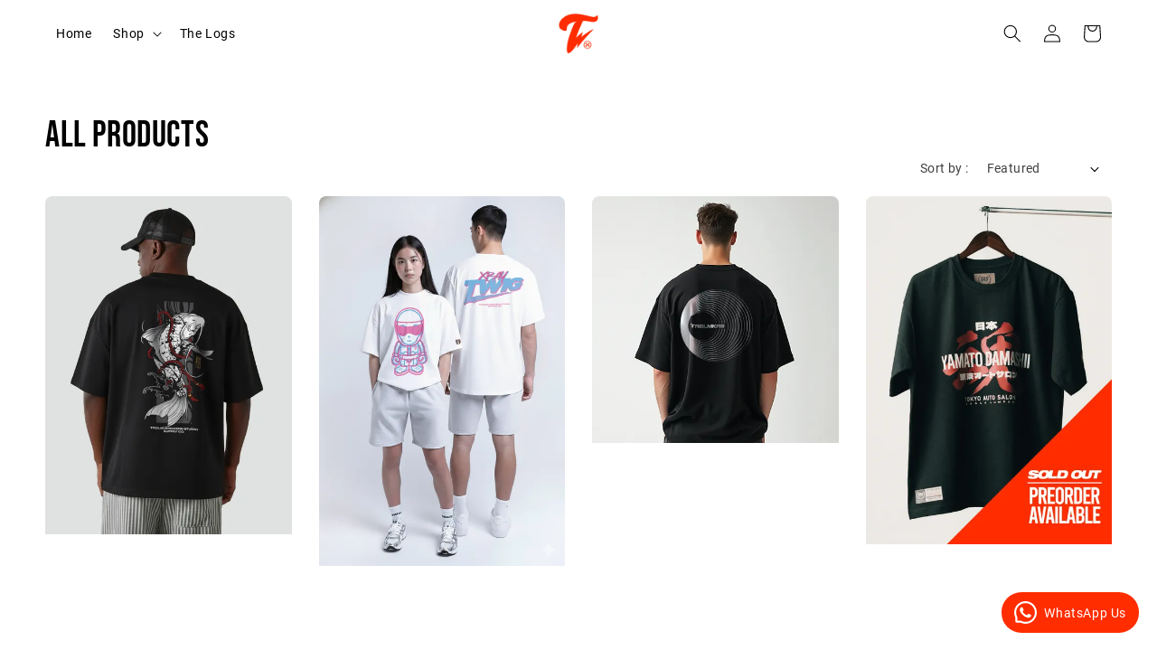

--- FILE ---
content_type: text/html; charset=UTF-8
request_url: https://www.troublemakers.studio/collections/all
body_size: 39169
content:
<!doctype html>
<!--[if lt IE 7]><html class="no-js lt-ie9 lt-ie8 lt-ie7" lang="en"> <![endif]-->
<!--[if IE 7]><html class="no-js lt-ie9 lt-ie8" lang="en"> <![endif]-->
<!--[if IE 8]><html class="no-js lt-ie9" lang="en"> <![endif]-->
<!--[if IE 9 ]><html class="ie9 no-js"> <![endif]-->
<!--[if (gt IE 9)|!(IE)]><!--> <html class="no-js"> <!--<![endif]-->
<head>

  <!-- Basic page needs ================================================== -->
  <meta charset="utf-8">
  <meta http-equiv="X-UA-Compatible" content="IE=edge,chrome=1">

  
  <link rel="icon" href="https://cdn.store-assets.com/s/895658/f/15745226.png" />
  
  
<link rel="preconnect" href="https://fonts.googleapis.com">
<link rel="preconnect" href="https://fonts.gstatic.com" crossorigin>
<link href="https://fonts.googleapis.com/css2?family=Bebas+Neue&display=swap" rel="stylesheet">
  
  <!-- Title and description ================================================== -->
  <title>
  All products &ndash; TroubleMakers Studio Supply Co.
  </title>

  

  <!-- Social meta ================================================== -->
  

  <meta property="og:type" content="website">
  <meta property="og:title" content="All products">
  <meta property="og:url" content="https://www.troublemakers.studio/collections/all">
  
    <meta property="og:image" content="https://cdn.store-assets.com/s/895658/f/15745231.png">
    <meta property="og:image:secure_url" content="https://cdn.store-assets.com/s/895658/f/15745231.png">
  


<meta property="og:description" content="Forget flawless. Embrace the wreckage. TroubleMakers Studio incoming drop is a middle finger to the mundane, a celebration of the beautiful mess we are. We're taking the pieces of our past and forging something extraordinary. Prepare for the uprising.">
<meta property="og:site_name" content="TroubleMakers Studio Supply Co.">



  <meta name="twitter:card" content="summary">



  <meta name="twitter:site" content="@">





  <!-- Helpers ================================================== -->
  <link rel="canonical" href="https://www.troublemakers.studio/collections/all">
  <meta name="viewport" content="width=device-width,initial-scale=1,maximum-scale=1">
  <meta name="theme-color" content="#FF2D00">
  
  <script src="//ajax.googleapis.com/ajax/libs/jquery/1.11.0/jquery.min.js" type="text/javascript" ></script>
  
  <!-- Header hook for plugins ================================================== -->
  
<!-- ScriptTags -->
<script>window.__st={'p': 'collection', 'cid': ''};</script><script src='/assets/events.js'></script><script>(function(){function asyncLoad(){var urls=['/assets/traffic.js?v=1'];for(var i=0;i<urls.length;i++){var s=document.createElement('script');s.type='text/javascript';s.async=true;s.src=urls[i];var x=document.getElementsByTagName('script')[0];x.parentNode.insertBefore(s, x);}}window.attachEvent ? window.attachEvent('onload', asyncLoad) : window.addEventListener('load', asyncLoad, false);})();</script>
<!-- /ScriptTags -->

  
  
  <script src="https://store-themes.easystore.co/895658/themes/310721/assets/global.js?t=1767671001" defer="defer"></script>

  
  
  <script>
  (function(i,s,o,g,r,a,m){i['GoogleAnalyticsObject']=r;i[r]=i[r]||function(){
  (i[r].q=i[r].q||[]).push(arguments)},i[r].l=1*new Date();a=s.createElement(o),
  m=s.getElementsByTagName(o)[0];a.async=1;a.src=g;m.parentNode.insertBefore(a,m)
  })(window,document,'script','https://www.google-analytics.com/analytics.js','ga');

  ga('create', '', 'auto','myTracker');
  ga('myTracker.send', 'pageview');

  </script>
  
  <script src="/assets/storefront.js?id=914286bfa5e6419c67d1" type="text/javascript" ></script>
  

  <!-- CSS ================================================== -->
  <style>
      @font-face {
        font-family: 'Roboto';
        font-style: normal;
        font-weight: regular;
        src: local('Roboto regular'), local('Roboto-regular'), url(https://fonts.gstatic.com/s/roboto/v29/KFOmCnqEu92Fr1Me5WZLCzYlKw.ttf) format('truetype');
      }

      @font-face {
        font-family: 'Bebas Neue';
        font-style: normal;
        font-weight: regular;
        src: local('Bebas Neue regular'), local('Bebas Neue-regular'), url(https://fonts.gstatic.com/s/bebasneue/v2/JTUSjIg69CK48gW7PXooxW5rygbi49c.ttf) format('truetype');
      }

      :root {
        --font-body-family: 'Roboto', sans-serif;
        --font-body-style: normal;
        --font-body-weight: 500;

        --font-heading-family: 'Bebas Neue', display;
        --font-heading-style: normal;
        --font-heading-weight: 400;

        --color-heading-text: 0,0,0;
        --color-base-text: 0,0,0;
        --color-base-background-1: 255,255,255;
        --color-base-background-2: 255,255,255;
        
        --color-base-solid-button-labels: 255,255,255;
        --color-base-outline-button-labels: 16,7,86;
        
        --color-base-accent-1: 255,45,0;
        --color-base-accent-2: 255,45,0;
        --payment-terms-background-color: 255,255,255;

        --gradient-base-background-1: 255,255,255;
        --gradient-base-background-2: 255,255,255;
        --gradient-base-accent-1: 255,45,0;
        --gradient-base-accent-2: 255,45,0;

        --page-width: 145rem;
      }

      *,
      *::before,
      *::after {
        box-sizing: inherit;
      }

      html {
        box-sizing: border-box;
        font-size: 62.5%;
        height: 100%;
      }

      body {
        display: grid;
        grid-template-rows: auto auto 1fr auto;
        grid-template-columns: 100%;
        min-height: 100%;
        margin: 0;
        font-size: 1.5rem;
        letter-spacing: 0.06rem;
        line-height: 1.8;
        font-family: var(--font-body-family);
        font-style: var(--font-body-style);
        font-weight: var(--font-body-weight);
        
      }

      @media screen and (min-width: 750px) {
        body {
          font-size: 1.6rem;
        }
      }
   </style>
  
  <link href="https://store-themes.easystore.co/895658/themes/310721/assets/base.css?t=1767671001" rel="stylesheet" type="text/css" media="screen" />

  
  
<!-- Snippet:global/head: Insert Code -->

<!--Facebook Tracking -->
<!-- Facebook Pixel Code -->
<script>
!function(f,b,e,v,n,t,s)
{if(f.fbq)return;n=f.fbq=function(){n.callMethod?
n.callMethod.apply(n,arguments):n.queue.push(arguments)};
if(!f._fbq)f._fbq=n;n.push=n;n.loaded=!0;n.version='2.0';
n.queue=[];t=b.createElement(e);t.async=!0;
t.src=v;s=b.getElementsByTagName(e)[0];
s.parentNode.insertBefore(t,s)}(window,document,'script',
'https://connect.facebook.net/en_US/fbevents.js');
 fbq('init', '856109445222457'); 
fbq('track', 'PageView');
</script>
<noscript>
 <img height="1" width="1" 
src="https://www.facebook.com/tr?id=856109445222457&ev=PageView
&noscript=1"/>
</noscript>
<!-- End Facebook Pixel Code -->
<!--Meta Pixel -->
<!-- Meta Pixel Code -->
<script>
!function(f,b,e,v,n,t,s)
{if(f.fbq)return;n=f.fbq=function(){n.callMethod?
n.callMethod.apply(n,arguments):n.queue.push(arguments)};
if(!f._fbq)f._fbq=n;n.push=n;n.loaded=!0;n.version='2.0';
n.queue=[];t=b.createElement(e);t.async=!0;
t.src=v;s=b.getElementsByTagName(e)[0];
s.parentNode.insertBefore(t,s)}(window, document,'script',
'https://connect.facebook.net/en_US/fbevents.js');
fbq('init', '9635428836520398');
fbq('track', 'PageView');
</script>
<noscript><img height="1" width="1" style="display:none"
src="https://www.facebook.com/tr?id=9635428836520398&ev=PageView&noscript=1"
/></noscript>
<!-- End Meta Pixel Code -->
<!-- /Snippet -->

<!-- Snippet:global/head: Product Property 進階規格選項 -->

                <script src="https://apps.easystore.co/assets/js/product-property/properties.js?v2.03"></script>
                <link type="text/css" rel="stylesheet" href="https://apps.easystore.co/assets/css/product-property/main.css?v2.03">
              
<!-- /Snippet -->


  <script>document.documentElement.className = document.documentElement.className.replace('no-js', 'js');</script>
  
  <script type="text/javascript">
    (function(c,l,a,r,i,t,y){
        c[a]=c[a]||function(){(c[a].q=c[a].q||[]).push(arguments)};
        t=l.createElement(r);t.async=1;t.src="https://www.clarity.ms/tag/"+i;
        y=l.getElementsByTagName(r)[0];y.parentNode.insertBefore(t,y);
    })(window, document, "clarity", "script", "sdigusa4km");
</script>
  
</head>

<body id="all-products" class="template-collection" >
	
  
<!-- Snippet:global/body_start: Console Extension -->
<div id='es_console' style='display: none;'>895658</div>
<!-- /Snippet -->

	
 	<style>
  header {
    --logo-width: 60px;
  }
  .header-wrapper,
  .header-wrapper .list-menu--disclosure,
  .header-wrapper .search-modal{
    background-color: rgba(255, 255, 255, 1);
  }
  .header-wrapper .search-modal .field__input{
    background-color: rgb(var(--color-background));
  }
  .header-wrapper summary .icon-caret,
  .header-wrapper .header__menu-item a,
  .header-wrapper .list-menu__item,
  .header-wrapper .link--text{
    color: #000000;
  }
  .header__logo_secondary{
    display: none;
  }
  
  .search-modal__form{
    position: relative;
  }
  
  .dropdown {
    display: none;
    position: absolute;
    top: 100%;
    left: 0;
    width: 100%;
    padding: 5px 0;
    background-color: #fff;
    color:#000;
    z-index: 1000;
    border-bottom-left-radius: 15px;
    border-bottom-right-radius: 15px;
    border: 1px solid rgba(var(--color-foreground), 1);
    border-top: none;
    overflow-x: hidden;
    overflow-y: auto;
    max-height: 350px;
  }
  
  .dropdown-item {
    padding: 0.4rem 2rem;
    cursor: pointer;
    line-height: 1.4;
    overflow: hidden;
    text-overflow: ellipsis;
    white-space: nowrap;
  }
  
  .dropdown-item:hover{
    background-color: #f3f3f3;
  }
  
  .search__input.is-focus{
    border-radius: 15px;
    border-bottom-left-radius: 0;
    border-bottom-right-radius: 0;
    border: 1px solid rgba(var(--color-foreground), 1);
    border-bottom: none;
    box-shadow: none;
  }
  
  .clear-all {
    text-align: right;
    padding: 0 2rem 0.2rem;
    line-height: 1;
    font-size: 70%;
    margin-bottom: -2px;
  }
  
  .clear-all:hover{
    background-color: #fff;
  }
  
  .search-input-focus .easystore-section-header-hidden{
    transform: none;
  }
  .referral-notification {
    position: absolute;
    top: 100%;
    right: 0;
    background: white;
    border: 1px solid #e0e0e0;
    border-radius: 8px;
    box-shadow: 0 4px 12px rgba(0, 0, 0, 0.15);
    width: 280px;
    z-index: 1000;
    padding: 16px;
    margin-top: 8px;
    font-size: 14px;
    line-height: 1.4;
  }
  
  .referral-notification::before {
    content: '';
    position: absolute;
    top: -8px;
    right: 20px;
    width: 0;
    height: 0;
    border-left: 8px solid transparent;
    border-right: 8px solid transparent;
    border-bottom: 8px solid white;
  }
  
  .referral-notification::after {
    content: '';
    position: absolute;
    top: -9px;
    right: 20px;
    width: 0;
    height: 0;
    border-left: 8px solid transparent;
    border-right: 8px solid transparent;
    border-bottom: 8px solid #e0e0e0;
  }
  
  .referral-notification h4 {
    margin: 0 0 8px 0;
    color: #2196F3;
    font-size: 16px;
    font-weight: 600;
  }
  
  .referral-notification p {
    margin: 0 0 12px 0;
    color: #666;
  }
  
  .referral-notification .referral-code {
    background: #f5f5f5;
    padding: 8px;
    border-radius: 4px;
    font-family: monospace;
    font-size: 13px;
    text-align: center;
    margin: 8px 0;
    border: 1px solid #ddd;
  }
  
  .referral-notification .close-btn {
    position: absolute;
    top: 8px;
    right: 8px;
    background: none;
    border: none;
    font-size: 18px;
    color: #999;
    cursor: pointer;
    padding: 0;
    width: 20px;
    height: 20px;
    line-height: 1;
  }
  
  .referral-notification .close-btn:hover {
    color: #333;
  }
  
  .referral-notification .action-btn {
    background: #2196F3;
    color: white;
    border: none;
    padding: 8px 16px;
    border-radius: 4px;
    cursor: pointer;
    font-size: 12px;
    margin-right: 8px;
    margin-top: 8px;
  }
  
  .referral-notification .action-btn:hover {
    background: #1976D2;
  }
  
  .referral-notification .dismiss-btn {
    background: transparent;
    color: #666;
    border: 1px solid #ddd;
    padding: 8px 16px;
    border-radius: 4px;
    cursor: pointer;
    font-size: 12px;
    margin-top: 8px;
  }
  
  .referral-notification .dismiss-btn:hover {
    background: #f5f5f5;
  }
  .referral-modal__dialog {
    transform: translate(-50%, 0);
    transition: transform var(--duration-default) ease, visibility 0s;
    z-index: 10000;
    position: fixed;
    top: 20vh;
    left: 50%;
    width: 100%;
    max-width: 350px;
    box-shadow: 0 4px 12px rgba(0, 0, 0, 0.15);
    border-radius: 12px;
    background-color: #fff;
    color: #000;
    padding: 20px;
    text-align: center;
  }

  .modal-overlay.referral-modal-overlay {
    position: fixed;
    top: 0;
    left: 0;
    width: 100%;
    height: 100%;
    background-color: rgba(0, 0, 0, 0.7);
    z-index: 2001;
    display: block;
    opacity: 1;
    transition: opacity var(--duration-default) ease, visibility 0s;
  }
</style>



<link rel="preload" href="https://store-themes.easystore.co/895658/themes/310721/assets/section-header.css?t=1767671001" as="style" onload="this.onload=null;this.rel='stylesheet'">
<link rel="preload" href="https://store-themes.easystore.co/895658/themes/310721/assets/component-list-menu.css?t=1767671001" as="style" onload="this.onload=null;this.rel='stylesheet'">
<link rel="preload" href="https://store-themes.easystore.co/895658/themes/310721/assets/component-menu-drawer.css?t=1767671001" as="style" onload="this.onload=null;this.rel='stylesheet'">
<link rel="preload" href="https://store-themes.easystore.co/895658/themes/310721/assets/component-cart-notification.css?v1.1?t=1767671001" as="style" onload="this.onload=null;this.rel='stylesheet'">

<script src="https://store-themes.easystore.co/895658/themes/310721/assets/cart-notification.js?t=1767671001" defer="defer"></script>
<script src="https://store-themes.easystore.co/895658/themes/310721/assets/details-modal.js?t=1767671001" defer="defer"></script>

<svg xmlns="http://www.w3.org/2000/svg" class="hidden">
  <symbol id="icon-search" viewbox="0 0 18 19" fill="none">
    <path fill-rule="evenodd" clip-rule="evenodd" d="M11.03 11.68A5.784 5.784 0 112.85 3.5a5.784 5.784 0 018.18 8.18zm.26 1.12a6.78 6.78 0 11.72-.7l5.4 5.4a.5.5 0 11-.71.7l-5.41-5.4z" fill="currentColor"/>
  </symbol>

  <symbol id="icon-close" class="icon icon-close" fill="none" viewBox="0 0 18 17">
    <path d="M.865 15.978a.5.5 0 00.707.707l7.433-7.431 7.579 7.282a.501.501 0 00.846-.37.5.5 0 00-.153-.351L9.712 8.546l7.417-7.416a.5.5 0 10-.707-.708L8.991 7.853 1.413.573a.5.5 0 10-.693.72l7.563 7.268-7.418 7.417z" fill="currentColor">
  </symbol>
</svg>


<div id="easystore-section-header">
  <sticky-header class="header-wrapper header-wrapper--border-bottom">
    <header class="header header--top-center page-width header--has-menu" itemscope itemtype="http://schema.org/Organization">
      <div class="header__left-icon header__icons large-up-hide">
        <header-drawer data-breakpoint="tablet">
          <details class="menu-drawer-container menu-opening">
            <summary class="header__icon header__icon--menu header__icon--summary link link--text focus-inset" aria-label="Menu" role="button" aria-expanded="true" aria-controls="menu-drawer">
              <span>
                


    <svg class="icon icon-hamburger " data-name="Layer 1" xmlns="http://www.w3.org/2000/svg" viewBox="0 0 600 600"><path d="M32.5,65h535a25,25,0,0,0,0-50H32.5a25,25,0,0,0,0,50Z" fill="currentColor"/><path d="M567.5,275H32.5a25,25,0,0,0,0,50h535a25,25,0,0,0,0-50Z" fill="currentColor"/><path d="M567.5,535H32.5a25,25,0,0,0,0,50h535a25,25,0,0,0,0-50Z" fill="currentColor"/></svg>

  

                


    <svg class="icon icon-close " data-name="Layer 1" xmlns="http://www.w3.org/2000/svg" viewBox="0 0 600 600"><path d="M335.36,300,581.87,53.48a25,25,0,0,0-35.35-35.35L300,264.64,53.48,18.13A25,25,0,0,0,18.13,53.48L264.64,300,18.13,546.52a25,25,0,0,0,35.35,35.35L300,335.36,546.52,581.87a25,25,0,0,0,35.35-35.35Z" fill="currentColor"/></svg>

  

              </span>
            </summary>
            <div id="menu-drawer" class="menu-drawer motion-reduce" tabindex="-1">
              <div class="menu-drawer__inner-container">
                <div class="menu-drawer__navigation-container">
                  <nav class="menu-drawer__navigation">
                    <ul class="menu-drawer__menu list-menu" role="list">
                      
                      
                        
                          <li>
                            <a href="/"  class="menu-drawer__menu-item list-menu__item link link--text focus-inset">
                              Home
                            </a>
                          </li>
                        
                      
                      
                        
                          
                          <li>
                            <details>
                                  <summary class="menu-drawer__menu-item list-menu__item link link--text focus-inset" role="button" aria-expanded="false" aria-controls="link-Bags">
                                    <a href="/collections/all"  class="link--text list-menu__item menu-drawer__menu-item">
                                      Shop
                                    </a>
                                    


    <svg class="icon icon-arrow " data-name="Layer 1" xmlns="http://www.w3.org/2000/svg" viewBox="0 0 600 339.56"><path d="M31.06,196.67H504l-88.56,88.56a26.89,26.89,0,1,0,38,38L588,188.79a26.89,26.89,0,0,0,0-38L453.49,16.29a26.89,26.89,0,0,0-38,38L504,142.88H31.06a26.9,26.9,0,0,0,0,53.79Z" fill="currentColor"/></svg>

  

                                    


    <svg aria-hidden="true" focusable="false" role="presentation" class="icon icon-caret " viewBox="0 0 10 6">
      <path fill-rule="evenodd" clip-rule="evenodd" d="M9.354.646a.5.5 0 00-.708 0L5 4.293 1.354.646a.5.5 0 00-.708.708l4 4a.5.5 0 00.708 0l4-4a.5.5 0 000-.708z" fill="currentColor"></path>
    </svg>

  

                                  </summary>
                                  <div class="menu-drawer__submenu motion-reduce" tabindex="-1">
                                    <div class="menu-drawer__inner-submenu">
                                      <button class="menu-drawer__close-button link link--text focus-inset" aria-expanded="true">
                                        


    <svg class="icon icon-arrow " data-name="Layer 1" xmlns="http://www.w3.org/2000/svg" viewBox="0 0 600 339.56"><path d="M31.06,196.67H504l-88.56,88.56a26.89,26.89,0,1,0,38,38L588,188.79a26.89,26.89,0,0,0,0-38L453.49,16.29a26.89,26.89,0,0,0-38,38L504,142.88H31.06a26.9,26.9,0,0,0,0,53.79Z" fill="currentColor"/></svg>

  

                                        Shop
                                      </button>
                                      <ul class="menu-drawer__menu list-menu" role="list" tabindex="-1">
                                        
                                          
                                          
                                            <li>
                                              <a href="/collections/shop-all"  class="menu-drawer__menu-item link link--text list-menu__item focus-inset">
                                                Shop All
                                              </a>
                                            </li>
                                          
                                        
                                          
                                          
                                            <li>
                                              <a href="/collections/standardissue"  class="menu-drawer__menu-item link link--text list-menu__item focus-inset">
                                                Standard Issue
                                              </a>
                                            </li>
                                          
                                        
                                          
                                          
                                            <li>
                                              <a href="/collections/trblmkrsxtaskl"  class="menu-drawer__menu-item link link--text list-menu__item focus-inset">
                                                TRBLMKRS x TASKL
                                              </a>
                                            </li>
                                          
                                        
                                          
                                          
                                            <li>
                                              <a href="/collections/collectibles"  class="menu-drawer__menu-item link link--text list-menu__item focus-inset">
                                                Collectibles
                                              </a>
                                            </li>
                                          
                                        
                                        
                                      </ul>
                                    </div>
                                  </div>
                            </details>
                          </li>
                        
                      
                      
                        
                          <li>
                            <a href="/blogs/thelogs"  class="menu-drawer__menu-item list-menu__item link link--text focus-inset">
                              The Logs
                            </a>
                          </li>
                        
                      
                    </ul>
                  </nav>
  
                  <div class="menu-drawer__utility-links">
  
                    


  <div class="menu-drawer__account disclosure">
    <div class="select">
      <select class="currency-picker select__select" name="currencies">
        <option value="" selected="selected"></option>
        
          
          <option value="MYR">MYR</option>
          
        
          
          <option value="SGD">SGD</option>
          
        
          
        
        </select>
    </div>
  </div>



  
                    
                    
                    
                      <a href="/account/login" class="menu-drawer__account link link--text focus-inset h5">
                         


    <svg xmlns="http://www.w3.org/2000/svg" aria-hidden="true" focusable="false" role="presentation" class="icon icon-account " fill="none" viewBox="0 0 18 19">
      <path fill-rule="evenodd" clip-rule="evenodd" d="M6 4.5a3 3 0 116 0 3 3 0 01-6 0zm3-4a4 4 0 100 8 4 4 0 000-8zm5.58 12.15c1.12.82 1.83 2.24 1.91 4.85H1.51c.08-2.6.79-4.03 1.9-4.85C4.66 11.75 6.5 11.5 9 11.5s4.35.26 5.58 1.15zM9 10.5c-2.5 0-4.65.24-6.17 1.35C1.27 12.98.5 14.93.5 18v.5h17V18c0-3.07-.77-5.02-2.33-6.15-1.52-1.1-3.67-1.35-6.17-1.35z" fill="currentColor"></path>
    </svg>

  
 
                        
                        Log in
                      </a>
                    
                      <a href="/account/register" class="menu-drawer__account link link--text focus-inset h5">
                        
                         


    <svg xmlns="http://www.w3.org/2000/svg" aria-hidden="true" focusable="false" role="presentation" class="icon icon-plus " fill="none" viewBox="0 0 10 10">
      <path fill-rule="evenodd" clip-rule="evenodd" d="M1 4.51a.5.5 0 000 1h3.5l.01 3.5a.5.5 0 001-.01V5.5l3.5-.01a.5.5 0 00-.01-1H5.5L5.49.99a.5.5 0 00-1 .01v3.5l-3.5.01H1z" fill="currentColor"></path>
    </svg>

  
 
                        Create account
                      </a>
                    
                    
                    
                  </div>
                </div>
              </div>
            </div>
          </details>
        </header-drawer>
        <details-modal class="header__search">
  <details>
    <summary class="header__icon header__icon--search header__icon--summary link link--text focus-inset modal__toggle" aria-haspopup="dialog" aria-label="Search">
      <span>
        <svg class="modal__toggle-open icon icon-search" aria-hidden="true" focusable="false" role="presentation">
          <use href="#icon-search">
        </svg>
        <svg class="modal__toggle-close icon icon-close" aria-hidden="true" focusable="false" role="presentation">
          <use href="#icon-close">
        </svg>
      </span>
    </summary>
    <div class="search-modal modal__content" role="dialog" aria-modal="true" aria-label="Search">
      <div class="modal-overlay"></div>
      <div class="search-modal__content" tabindex="-1">
          <form action="/search" method="get" role="search" class="search search-modal__form">
            <div class="field">
              <input class="search__input field__input" 
                id="Search-In-Modal"
                type="search"
                name="q"
                value=""
                placeholder="Search"
                autocomplete="off"
              >
              <label class="field__label" for="Search-In-Modal">Search</label>
              <div class="dropdown" id="searchDropdown"></div>
              <input type="hidden" name="search_history" class="hidden_search_history">
              <input type="hidden" name="options[prefix]" value="last">
              <button class="search__button field__button" aria-label="Search">
                <svg class="icon icon-search" aria-hidden="true" focusable="false" role="presentation">
                  <use href="#icon-search">
                </svg>
              </button> 
            </div>
          </form>
        <button type="button" class="search-modal__close-button modal__close-button link link--text focus-inset" aria-label="accessibility.close">
          <svg class="icon icon-close" aria-hidden="true" focusable="false" role="presentation">
            <use href="#icon-close">
          </svg>
        </button>
      </div>
    </div>
  </details>
</details-modal>
      </div>
  
      
        <a href="/" class="header__heading-link link link--text focus-inset" itemprop="url">
          
          <img src="https://cdn.store-assets.com/s/895658/f/15745233.png" class="header__heading-logo" alt="TroubleMakers Studio Supply Co." loading="lazy" itemprop="logo">
        </a>
      
      <nav class="header__inline-menu">
        <ul class="list-menu list-menu--inline" role="list">
          
            
              
                <li>
                  <a href="/"  class="header__menu-item header__menu-item list-menu__item link link--text focus-inset">
                    Home
                  </a>
                </li>
              
            
            
              
                
                <li>
                  <details-disclosure>
                    <details>
                      <summary class="header__menu-item list-menu__item link focus-inset">
                        <a href="/collections/all"  >Shop</a>
                        


    <svg aria-hidden="true" focusable="false" role="presentation" class="icon icon-caret " viewBox="0 0 10 6">
      <path fill-rule="evenodd" clip-rule="evenodd" d="M9.354.646a.5.5 0 00-.708 0L5 4.293 1.354.646a.5.5 0 00-.708.708l4 4a.5.5 0 00.708 0l4-4a.5.5 0 000-.708z" fill="currentColor"></path>
    </svg>

  

                      </summary>
                      <ul class="header__submenu list-menu list-menu--disclosure caption-large motion-reduce" role="list" tabindex="-1">
                        
                        
                        
                          
                            
                            <li>
                              <a href="/collections/shop-all"  class="header__menu-item list-menu__item link link--text focus-inset caption-large">
                                Shop All
                              </a>
                            </li>
                          
                        
                        
                          
                            
                            <li>
                              <a href="/collections/standardissue"  class="header__menu-item list-menu__item link link--text focus-inset caption-large">
                                Standard Issue
                              </a>
                            </li>
                          
                        
                        
                          
                            
                            <li>
                              <a href="/collections/trblmkrsxtaskl"  class="header__menu-item list-menu__item link link--text focus-inset caption-large">
                                TRBLMKRS x TASKL
                              </a>
                            </li>
                          
                        
                        
                          
                            
                            <li>
                              <a href="/collections/collectibles"  class="header__menu-item list-menu__item link link--text focus-inset caption-large">
                                Collectibles
                              </a>
                            </li>
                          
                        
                      </ul>
                    </details>
                  </details-disclosure>
                </li>
              
            
            
              
                <li>
                  <a href="/blogs/thelogs"  class="header__menu-item header__menu-item list-menu__item link link--text focus-inset">
                    The Logs
                  </a>
                </li>
              
            
            
            
              
                
                  
                
                  
                
              
            
        </ul>
      </nav>
      <div class="header__icons">
        <div class="medium-hide small-hide">
          <details-modal class="header__search">
  <details>
    <summary class="header__icon header__icon--search header__icon--summary link link--text focus-inset modal__toggle" aria-haspopup="dialog" aria-label="Search">
      <span>
        <svg class="modal__toggle-open icon icon-search" aria-hidden="true" focusable="false" role="presentation">
          <use href="#icon-search">
        </svg>
        <svg class="modal__toggle-close icon icon-close" aria-hidden="true" focusable="false" role="presentation">
          <use href="#icon-close">
        </svg>
      </span>
    </summary>
    <div class="search-modal modal__content" role="dialog" aria-modal="true" aria-label="Search">
      <div class="modal-overlay"></div>
      <div class="search-modal__content" tabindex="-1">
          <form action="/search" method="get" role="search" class="search search-modal__form">
            <div class="field">
              <input class="search__input field__input" 
                id="Search-In-Modal"
                type="search"
                name="q"
                value=""
                placeholder="Search"
                autocomplete="off"
              >
              <label class="field__label" for="Search-In-Modal">Search</label>
              <div class="dropdown" id="searchDropdown"></div>
              <input type="hidden" name="search_history" class="hidden_search_history">
              <input type="hidden" name="options[prefix]" value="last">
              <button class="search__button field__button" aria-label="Search">
                <svg class="icon icon-search" aria-hidden="true" focusable="false" role="presentation">
                  <use href="#icon-search">
                </svg>
              </button> 
            </div>
          </form>
        <button type="button" class="search-modal__close-button modal__close-button link link--text focus-inset" aria-label="accessibility.close">
          <svg class="icon icon-close" aria-hidden="true" focusable="false" role="presentation">
            <use href="#icon-close">
          </svg>
        </button>
      </div>
    </div>
  </details>
</details-modal>
        </div>
        
        
          
            <div class="header__icon header__icon--account link link--text focus-inset small-hide medium-hide" style="position: relative;">
              <a href="/account/login" class="header__icon link link--text focus-inset p-2">
                


    <svg xmlns="http://www.w3.org/2000/svg" aria-hidden="true" focusable="false" role="presentation" class="icon icon-account " fill="none" viewBox="0 0 18 19">
      <path fill-rule="evenodd" clip-rule="evenodd" d="M6 4.5a3 3 0 116 0 3 3 0 01-6 0zm3-4a4 4 0 100 8 4 4 0 000-8zm5.58 12.15c1.12.82 1.83 2.24 1.91 4.85H1.51c.08-2.6.79-4.03 1.9-4.85C4.66 11.75 6.5 11.5 9 11.5s4.35.26 5.58 1.15zM9 10.5c-2.5 0-4.65.24-6.17 1.35C1.27 12.98.5 14.93.5 18v.5h17V18c0-3.07-.77-5.02-2.33-6.15-1.52-1.1-3.67-1.35-6.17-1.35z" fill="currentColor"></path>
    </svg>

  

              </a>

              <!-- Referral Notification Popup for Desktop -->
              <div id="referralNotification" class="referral-notification" style="display: none;">
                <button class="close-btn" onclick="dismissReferralNotification()">&times;</button>
                <div style="text-align: center; margin-bottom: 16px;">
                  <div style="width: 100px; height: 100px; margin: 0 auto;">
                    <img src="https://resources.easystore.co/storefront/icons/channels/vector_referral_program.svg">
                  </div>
                </div>
                <p id="referralSignupMessage" style="text-align: center; font-size: 14px; color: #666; margin: 0 0 20px 0;">
                  Your friend gifted you   credit! Sign up now to redeem.
                </p>
                <div style="text-align: center;">
                  <button class="btn" onclick="goToSignupPage()" style="width: 100%;">
                    Sign Up
                  </button>
                </div>
              </div>
            </div>
          
        

        <a href="/cart" class="header__icon header__icon--cart link link--text focus-inset" id="cart-icon-bubble">
          


	<svg class="icon icon-cart-empty " aria-hidden="true" focusable="false" role="presentation" xmlns="http://www.w3.org/2000/svg" viewBox="0 0 40 40" fill="none">
      <path d="m15.75 11.8h-3.16l-.77 11.6a5 5 0 0 0 4.99 5.34h7.38a5 5 0 0 0 4.99-5.33l-.78-11.61zm0 1h-2.22l-.71 10.67a4 4 0 0 0 3.99 4.27h7.38a4 4 0 0 0 4-4.27l-.72-10.67h-2.22v.63a4.75 4.75 0 1 1 -9.5 0zm8.5 0h-7.5v.63a3.75 3.75 0 1 0 7.5 0z" fill="currentColor" fill-rule="evenodd"></path>
    </svg>    

  

          <div class="cart-count-bubble hidden">
            <span aria-hidden="true" class="js-content-cart-count">0</span>
          </div>
        </a>

        
          
          <!-- Referral Notification Modal for Mobile -->
          <details-modal class="referral-modal" id="referralMobileModal">
            <details>
              <summary class="referral-modal__toggle" aria-haspopup="dialog" aria-label="Open referral modal" style="display: none;">
              </summary>
              <div class="modal-overlay referral-modal-overlay"></div>
              <div class="referral-modal__dialog" role="dialog" aria-modal="true" aria-label="Referral notification">
                <div class="referral-modal__content">
                  <button type="button" class="modal__close-button" aria-label="Close" onclick="closeMobileReferralModal()" style="position: absolute; top: 16px; right: 16px; background: none; border: none; font-size: 24px; cursor: pointer;">
                    &times;
                  </button>
                  
                  <div style="margin-bottom: 24px;">
                    <div style="width: 120px; height: 120px; margin: 0 auto 20px;">
                      <img src="https://resources.easystore.co/storefront/icons/channels/vector_referral_program.svg" style="width: 100%; height: 100%;">
                    </div>
                  </div>
                  
                  <p id="referralSignupMessageMobile" style="font-size: 16px; color: #333; margin: 0 0 30px 0; line-height: 1.5;">
                    Your friend gifted you   credit! Sign up now to redeem.
                  </p>
                  
                  <button type="button" class="btn" onclick="goToSignupPageFromMobile()" style="width: 100%;">
                    Sign Up
                  </button>
                </div>
              </div>
            </details>
          </details-modal>
          
        
      </div>
    </header>
  </sticky-header>
  
<cart-notification>
  <div class="cart-notification-wrapper page-width color-background-1">
    <div id="cart-notification" class="cart-notification focus-inset" aria-modal="true" aria-label="Added to cart" role="dialog" tabindex="-1">
      <div class="cart-notification__header">
        <h2 class="cart-notification__heading caption-large">


    <svg class="icon icon-checkmark color-foreground-text " aria-hidden="true" focusable="false" xmlns="http://www.w3.org/2000/svg" viewBox="0 0 12 9" fill="none">
      <path fill-rule="evenodd" clip-rule="evenodd" d="M11.35.643a.5.5 0 01.006.707l-6.77 6.886a.5.5 0 01-.719-.006L.638 4.845a.5.5 0 11.724-.69l2.872 3.011 6.41-6.517a.5.5 0 01.707-.006h-.001z" fill="currentColor"></path>
    </svg>

  
 Added to cart</h2>
        <button type="button" class="cart-notification__close modal__close-button link link--text focus-inset" aria-label="accessibility.close">
          


    <svg class="icon icon-close " data-name="Layer 1" xmlns="http://www.w3.org/2000/svg" viewBox="0 0 600 600"><path d="M335.36,300,581.87,53.48a25,25,0,0,0-35.35-35.35L300,264.64,53.48,18.13A25,25,0,0,0,18.13,53.48L264.64,300,18.13,546.52a25,25,0,0,0,35.35,35.35L300,335.36,546.52,581.87a25,25,0,0,0,35.35-35.35Z" fill="currentColor"/></svg>

  

        </button>
      </div>
      <div id="cart-notification-product" class="cart-notification-product"></div>
      <div class="cart-notification__links">
        <a href="/cart" id="cart-notification-button" class="button button--secondary button--full-width">View cart (<span class="js-content-cart-count">0</span>)</a>
        <form action="/cart" method="post" id="cart-notification-form">
          <input type="hidden" name="_token" value="x8wsGcNHi3oNp0HZry8X5yGyhYuNOtrMQuw5qeSU">
          <input type="hidden" name="current_currency" value="">
          <button class="button button--primary button--full-width" name="checkout" value="true">Checkout</button>
        </form>
        <a href="/collections/all" class="link button-label">Continue shopping</a>
      </div>
    </div>
  </div>
</cart-notification>
<style>
  .cart-notification {
     display: none;
  }
</style>
<script>
document.getElementById('cart-notification-form').addEventListener('submit',(event)=>{
  if(event.submitter) event.submitter.classList.add('loading');
})

</script>

</div>


<script>

  class StickyHeader extends HTMLElement {
    constructor() {
      super();
    }

    connectedCallback() {
      this.header = document.getElementById('easystore-section-header');
      this.headerBounds = {};
      this.currentScrollTop = 0;
      this.preventReveal = false;

      this.onScrollHandler = this.onScroll.bind(this);
      this.hideHeaderOnScrollUp = () => this.preventReveal = true;

      this.addEventListener('preventHeaderReveal', this.hideHeaderOnScrollUp);
      window.addEventListener('scroll', this.onScrollHandler, false);

      this.createObserver();
    }

    disconnectedCallback() {
      this.removeEventListener('preventHeaderReveal', this.hideHeaderOnScrollUp);
      window.removeEventListener('scroll', this.onScrollHandler);
    }

    createObserver() {
      let observer = new IntersectionObserver((entries, observer) => {
        this.headerBounds = entries[0].intersectionRect;
        observer.disconnect();
      });

      observer.observe(this.header);
    }

    onScroll() {
      const scrollTop = window.pageYOffset || document.documentElement.scrollTop;

      if (scrollTop > this.currentScrollTop && scrollTop > this.headerBounds.bottom) {
        requestAnimationFrame(this.sticky.bind(this));
      } else if (scrollTop < this.currentScrollTop && scrollTop > this.headerBounds.bottom) {
        if (!this.preventReveal) {
          requestAnimationFrame(this.reveal.bind(this));
        } else {
          window.clearTimeout(this.isScrolling);

          this.isScrolling = setTimeout(() => {
            this.preventReveal = false;
          }, 66);

          requestAnimationFrame(this.sticky.bind(this));
        }
      } else if (scrollTop <= this.headerBounds.top) {
        requestAnimationFrame(this.reset.bind(this));
      }


      this.currentScrollTop = scrollTop;
    }

    sticky() {
      this.header.classList.add('easystore-section-header-sticky');
      this.closeMenuDisclosure();
      this.closeSearchModal();
    }

    reveal() {
      this.header.classList.add('easystore-section-header-sticky');
    }

    reset() {
      this.header.classList.remove('easystore-section-header-sticky', 'animate');
    }

    closeMenuDisclosure() {
      this.disclosures = this.disclosures || this.header.querySelectorAll('details-disclosure');
      this.disclosures.forEach(disclosure => disclosure.close());
    }

    closeSearchModal() {
      this.searchModal = this.searchModal || this.header.querySelector('details-modal');
      this.searchModal.close(false);
    }
  }

  customElements.define('sticky-header', StickyHeader);

  
  class DetailsDisclosure extends HTMLElement{
    constructor() {
      super();
      this.mainDetailsToggle = this.querySelector('details');
      // this.mainDetailsToggle.addEventListener('focusout', this.onFocusOut.bind(this));
      this.mainDetailsToggle.addEventListener('mouseover', this.open.bind(this));
      this.mainDetailsToggle.addEventListener('mouseleave', this.close.bind(this));
    }

    onFocusOut() {
      setTimeout(() => {
        if (!this.contains(document.activeElement)) this.close();
      })
    }

    open() {
      this.mainDetailsToggle.setAttribute('open',1)
    }

    close() {
      this.mainDetailsToggle.removeAttribute('open')
    }
  }

  customElements.define('details-disclosure', DetailsDisclosure);

  function clearAll() {
    localStorage.removeItem('searchHistory'); 
    
    var customer = "";
    if(customer) {
      // Your logic to clear all data or call an endpoint
      fetch('/account/search_histories', {
          method: 'DELETE',
          headers: {
            "Content-Type": "application/json",
            "X-Requested-With": "XMLHttpRequest"
          },
          body: JSON.stringify({
            _token: "x8wsGcNHi3oNp0HZry8X5yGyhYuNOtrMQuw5qeSU"
          }),
      })
      .then(response => response.json())
    }
  }
  // End - delete search history from local storage
  
  // search history dropdown  
  var searchInputs = document.querySelectorAll('.search__input');
  
  if(searchInputs.length > 0) {
    
    searchInputs.forEach((searchInput)=> {
    
      searchInput.addEventListener('focus', function() {
        var searchDropdown = searchInput.closest('form').querySelector('#searchDropdown');
        searchDropdown.innerHTML = ''; // Clear existing items
  
        // retrieve data from local storage
        var searchHistoryData = JSON.parse(localStorage.getItem('searchHistory')) || [];
  
        // Convert JSON to string
        var search_history_json = JSON.stringify(searchHistoryData);
  
        // Set the value of the hidden input
        searchInput.closest('form').querySelector(".hidden_search_history").value = search_history_json;
  
        // create dropdown items
        var clearAllItem = document.createElement('div');
        clearAllItem.className = 'dropdown-item clear-all';
        clearAllItem.textContent = 'Clear';
        clearAllItem.addEventListener('click', function() {
          clearAll();
          searchDropdown.style.display = 'none';
          searchInput.classList.remove('is-focus');
        });
        searchDropdown.appendChild(clearAllItem);
  
        // create dropdown items
        searchHistoryData.forEach(function(item) {
          var dropdownItem = document.createElement('div');
          dropdownItem.className = 'dropdown-item';
          dropdownItem.textContent = item.term;
          dropdownItem.addEventListener('click', function() {
            searchInput.value = item.term;
            searchInput.closest('form').submit();
            searchDropdown.style.display = 'none';
          });
          searchDropdown.appendChild(dropdownItem);
        });
  
        if(searchHistoryData.length > 0){
          // display the dropdown
          searchInput.classList.add('is-focus');
          document.body.classList.add('search-input-focus');
          searchDropdown.style.display = 'block';
        }
      });
  
      searchInput.addEventListener("focusout", (event) => {
        var searchDropdown = searchInput.closest('form').querySelector('#searchDropdown');
        searchInput.classList.remove('is-focus');
        searchDropdown.classList.add('transparent');
        setTimeout(()=>{
          searchDropdown.style.display = 'none';
          searchDropdown.classList.remove('transparent');
          document.body.classList.remove('search-input-focus');
        }, 400);
      });
    })
  }
  // End - search history dropdown

  // referral notification popup
  const referralMessageTemplate = 'Your friend gifted you __CURRENCY_CODE__ __CREDIT_AMOUNT__ credit! Sign up now to redeem.';
  const shopCurrency = 'RM';

  function getCookie(name) {
    const value = `; ${document.cookie}`;
    const parts = value.split(`; ${name}=`);
    if (parts.length === 2) return parts.pop().split(';').shift();
    return null;
  }

  function removeCookie(name) {
    document.cookie = `${name}=; expires=Thu, 01 Jan 1970 00:00:00 UTC; path=/;`;
  }

  function showReferralNotification() {
    const referralCode = getCookie('customer_referral_code');
    
    
    const customerReferralCode = null;
    
    
    const activeReferralCode = referralCode || customerReferralCode;
    const referralData = JSON.parse(localStorage.getItem('referral_notification_data')) || {};
    
    if (referralData.timestamp && referralData.expirationDays) {
      const expirationTime = referralData.timestamp + (referralData.expirationDays * 24 * 60 * 60 * 1000);
      if (Date.now() > expirationTime) {
        localStorage.removeItem('referral_notification_data');
        return;
      }
    }
    
    if (referralData.dismissed) return;
    
    if (activeReferralCode) {
      if (referralData.creditAmount) {
        displayReferralNotification(referralData.creditAmount);
      } else {
        fetchReferralCampaignData(activeReferralCode);
      }
    }
  }
    
  function fetchReferralCampaignData(referralCode) {
    fetch(`/customer/referral_program/campaigns/${referralCode}`)
      .then(response => {
        if (!response.ok) {
          throw new Error('Network response was not ok');
        }
        return response.json();
      })
      .then(data => {
        let refereeCreditAmount = null;
        if (data.data.campaign && data.data.campaign.referral_rules) {
          const refereeRule = data.data.campaign.referral_rules.find(rule => 
            rule.target_type === 'referee' && 
            rule.event_name === 'customer/create' && 
            rule.entitlement && 
            rule.entitlement.type === 'credit'
          );
          
          if (refereeRule) {
            refereeCreditAmount = refereeRule.entitlement.amount;
          }
        }
        
        const referralData = JSON.parse(localStorage.getItem('referral_notification_data')) || {};
        referralData.creditAmount = refereeCreditAmount;
        referralData.dismissed = referralData.dismissed || false;
        referralData.timestamp = Date.now();
        referralData.expirationDays = 3;
        localStorage.setItem('referral_notification_data', JSON.stringify(referralData));
        
        displayReferralNotification(refereeCreditAmount);
      })
      .catch(error => {
        removeCookie('customer_referral_code');
      });
  }
    
  function displayReferralNotification(creditAmount = null) {
    const isMobile = innerWidth <= 749;
    
    if (isMobile) {
      const mobileModal = document.querySelector('#referralMobileModal details');
      const mobileMessageElement = document.getElementById('referralSignupMessageMobile');
      
      if (mobileModal && mobileMessageElement) {
        if (creditAmount) {
          const finalMessage = referralMessageTemplate
            .replace('__CREDIT_AMOUNT__', creditAmount)
            .replace('__CURRENCY_CODE__', shopCurrency);
          
          mobileMessageElement.textContent = finalMessage;
        }
        
        mobileModal.setAttribute('open', '');
      }
    } else {
      const notification = document.getElementById('referralNotification');
      
      if (notification) {
        if (creditAmount) {
          const messageElement = document.getElementById('referralSignupMessage');
          if (messageElement) {
            const finalMessage = referralMessageTemplate
              .replace('__CREDIT_AMOUNT__', creditAmount)
              .replace('__CURRENCY_CODE__', shopCurrency);
            
            messageElement.textContent = finalMessage;
          }
        }
        
        notification.style.display = 'block';
      }
    }
  }

  showReferralNotification();

  addEventListener('beforeunload', function() {
    const referralData = JSON.parse(localStorage.getItem('referral_notification_data')) || {};
    
    if (referralData.creditAmount !== undefined) {
      referralData.creditAmount = null;
      localStorage.setItem('referral_notification_data', JSON.stringify(referralData));
    }
  });

  function closeReferralNotification() {
    const notification = document.getElementById('referralNotification');
    if (notification) {
      notification.style.display = 'none';
    }
  }

  function dismissReferralNotification() {
    const referralData = JSON.parse(localStorage.getItem('referral_notification_data')) || {};
    
    referralData.dismissed = true;
    referralData.timestamp = referralData.timestamp || Date.now();
    referralData.expirationDays = referralData.expirationDays || 3;
    
    localStorage.setItem('referral_notification_data', JSON.stringify(referralData));
    
    closeReferralNotification();
  }

  function goToSignupPage() {
    location.href = '/account/register';
    dismissReferralNotification();
  }

  function closeMobileReferralModal() {
    const mobileModal = document.querySelector('#referralMobileModal details');
    if (mobileModal) {
      mobileModal.removeAttribute('open');
    }
    
    const referralData = JSON.parse(localStorage.getItem('referral_notification_data')) || {};
    referralData.dismissed = true;
    referralData.timestamp = referralData.timestamp || Date.now();
    referralData.expirationDays = referralData.expirationDays || 3;
    localStorage.setItem('referral_notification_data', JSON.stringify(referralData));
  }

  function goToSignupPageFromMobile() {
    location.href = '/account/register';
    closeMobileReferralModal();
  }
  // End - referral notification popup
</script>


  <main id="MainContent" class="content-for-layout focus-none" role="main" tabindex="-1">
    
    

<link rel="preload" href="https://store-themes.easystore.co/895658/themes/310721/assets/component-card.css?t=1767671001" as="style" onload="this.onload=null;this.rel='stylesheet'">
<link rel="preload" href="https://store-themes.easystore.co/895658/themes/310721/assets/component-price.css?t=1767671001" as="style" onload="this.onload=null;this.rel='stylesheet'">
<link rel="preload" href="https://store-themes.easystore.co/895658/themes/310721/assets/component-product-grid.css?t=1767671001" as="style" onload="this.onload=null;this.rel='stylesheet'">
<link rel="preload" href="https://store-themes.easystore.co/895658/themes/310721/assets/component-loading-overlay.css?t=1767671001" as="style" onload="this.onload=null;this.rel='stylesheet'">

<div class="spaced-section spaced-section--full-width">
  <div class="collection-hero">
    <div class="collection-hero__inner page-width">
      <div class="collection-hero__text-wrapper">
        <div>
          <h1 class="collection-hero__title">All products</h1>
          <div class="top-wrapper-section" id="top-wrapper-section">
            
          </div>
          <div class="collection-filters section-header__link--right">
            <style>
  .collection-filters{
    margin-bottom: 2rem;
  }

  .collection-filters__sort {
    font-size: 1.4rem;
    height: auto;
    line-height: 1.5;
    margin: 0;
    padding-left: 0;
    padding-right: 1.75rem;
  }

  .collection-filters__sort,
  .collection-filters__sort:hover {
    box-shadow: none;
  }

  .collection-filters__sort:focus-visible,
  .mobile-facets__sort .select__select:focus-visible {
    outline: 0.2rem solid rgba(var(--color-foreground), 0.5);
    outline-offset: 1rem;
    box-shadow: 0 0 0 1rem rgb(var(--color-background)),
      0 0 0.2rem 1.2rem rgba(var(--color-foreground), 0.3);
  }

  .collection-filters__sort.focused,
  .mobile-facets__sort .select__select.focused  {
    outline: 0.2rem solid rgba(var(--color-foreground), 0.5);
    outline-offset: 1rem;
    box-shadow: 0 0 0 1rem rgb(var(--color-background)),
      0 0 0.2rem 1.2rem rgba(var(--color-foreground), 0.3);
  }

  .collection-filters__sort + .icon-caret {
    right: 0;
  }

  .collection-filters__label {
    display: block;
    color: var(--color-foreground-85);
    font-size: 1.4rem;
    margin-right: 2rem;
  }

  .collection-filters__item {
    align-items: flex-start;
    display: flex;
    grid-column: 2;
    grid-row: 1;
    padding-left: 2.5rem;
  }

  @media screen and (min-width: 990px) {
    .collection-filters__item {
      padding-left: 4.5rem;
    }
  }

  @media screen and (max-width: 990px) {
    .collection-hero__title {
      text-align: center;
    }
  }

  .collection-filters__field {
    align-items: center;
    display: flex;
    flex-grow: 1;
    justify-content: flex-end;
  }

  .collection-filters__field .select {
    width: auto;
  }
</style>

<div class="collection-filters__item sorting caption">
  <div class="collection-filters__field">
    <label class="collection-filters__label caption-large" for="SortBy">Sort by : </label>
    <div class="select">
      <select name="SortBy" class="collection-filters__sort select__select caption-large" id="SortBy" aria-describedby="a11y-refresh-page-message">
        <option value="featured">Featured</option>
        <option value="title+asc">Alphabetically, A-Z</option>
        <option value="title+desc">Alphabetically, Z-A</option>
        <option value="price+asc">Price, low to high</option>
        <option value="price+desc">Price, high to low</option>
        <option value="date+desc">Date, new to old</option>
        <option value="date+asc">Date, old to new</option>
      </select>
    </div>
  </div>
</div>

<script>
  let this_el = document.querySelector.bind(document)

  this_el('select[name="SortBy"]').value = 'featured';
  this_el('select[name="SortBy"]').addEventListener('change', ()=>{
    url=window.location.href;
    newParam="sort="+this_el('select[name="SortBy"]').value;
    if(url.indexOf("sort=")===-1){
      separator = (url.indexOf("?")===-1)?"?":"&";
      newUrl= url + separator + newParam;
    }else{
      oldParam="sort=featured";
      newUrl=url.replace(oldParam,newParam); 
    }
    window.location.href =newUrl; 
  });
</script>

          </div>
        </div>
        
          <div class="rte">
            
          </div>
        
      </div>
    </div>
  </div>
</div>

<div id="CollectionProductGrid">
  <div id="section-main-collection" class="collection page-width">
    <div class="loading-overlay gradient"></div>

    
      <ul id="main-collection-product-grid" class="
        grid grid--2-col product-grid
        grid--3-col-tablet grid--one-third-max grid--4-col-desktop grid--quarter-max">
        
          <li class="grid__item">
            







  




  


<div class="product-card-wrapper card-wrapper">
  <a href="/collections/all/products/inkandember" class="full-unstyled-link">
    
      <add-to-cart-button>
        <div class="card__badge card__badge-top-right card__badge-float-edge">
          <span class="badge badge-circle badge--bottom-right addToClassList" data-variant-id="" data-product-handle="inkandember" data-product-price="179" data-product-price-max="179.0" data-product-available="1" data-product-id="14917759" data-token="x8wsGcNHi3oNp0HZry8X5yGyhYuNOtrMQuw5qeSU" data-quantity="1" data-url="/collections/all/products/inkandember">	
            


    <svg xmlns="http://www.w3.org/2000/svg" aria-hidden="true" focusable="false" role="presentation" class="icon icon-plus " fill="none" viewBox="0 0 10 10">
      <path fill-rule="evenodd" clip-rule="evenodd" d="M1 4.51a.5.5 0 000 1h3.5l.01 3.5a.5.5 0 001-.01V5.5l3.5-.01a.5.5 0 00-.01-1H5.5L5.49.99a.5.5 0 00-1 .01v3.5l-3.5.01H1z" fill="currentColor"></path>
    </svg>

  

          </span>
          <div class="loading-overlay hidden">
            <div class="loading-overlay__spinner">
              <svg aria-hidden="true" focusable="false" role="presentation" class="spinner" viewBox="0 0 66 66" xmlns="http://www.w3.org/2000/svg">
                  <circle class="path" fill="none" stroke-width="6" cx="33" cy="33" r="30"></circle>
              </svg>
            </div>
          </div>
        </div>
      </add-to-cart-button>
    
    <div class="card card--product grid-link__image--product" tabindex="-1">
      <div class="card__inner">
        <div class="media media--transparent media--portrait media--hover-effect">
          <img src="https://cdn.store-assets.com/s/895658/i/94353950.png?width=480&format=webp" alt="Koi-Model-Back" loading="lazy">
          
            <img src="https://cdn.store-assets.com/s/895658/i/94353952.png?width=480&format=webp" alt="Koi-Back" loading="lazy">
          
        </div>
        
        
      </div>
    </div>
    
    
    <div class="card-information">
      <div class="card-information__wrapper">
        
<!-- Snippet:collection/product_top: Product Label -->

<!-- /Snippet -->

        <span class="card-information__text">
          INK &amp; EMBER
        </span>
        
        <span class="caption-large light"></span>
        

<div class="price
  
  
  "
  >

  <dl>
    <div class="price__regular">
      <dt>
        <span class="visually-hidden visually-hidden--inline">Regular price</span>
      </dt>
      <dd >
        <span class="price-item price-item--regular">
          
            
  
    <span class=money data-ori-price='179.00'>RM 179.00 </span>
  

          
        </span>
      </dd>
    </div>
    <div class="price__sale">
      <dt>
        <span class="visually-hidden visually-hidden--inline">Sale price</span>
      </dt>
      <dd >
        <span  class="price-item price-item--sale">
          
            
  
    <span class=money data-ori-price='179.00'>RM 179.00 </span>
  

          
        </span>
      </dd>
      
      <dt class="price__compare">
        <span class="visually-hidden visually-hidden--inline">Regular price</span>
      </dt>
      <dd class="price__compare">
        <s class="price-item price-item--regular">
          
            <span class=money data-ori-price='0.00'>RM 0.00 </span> 
          
          
        </s>
      </dd>
      
    </div>
  </dl>
  
</div>

      </div>
      
      
    </div>
    
  </a>
</div>


          </li>
        
          <li class="grid__item">
            







  




  


<div class="product-card-wrapper card-wrapper">
  <a href="/collections/all/products/xraytwig" class="full-unstyled-link">
    
      <add-to-cart-button>
        <div class="card__badge card__badge-top-right card__badge-float-edge">
          <span class="badge badge-circle badge--bottom-right addToClassList" data-variant-id="" data-product-handle="xraytwig" data-product-price="179" data-product-price-max="179.0" data-product-available="1" data-product-id="14917727" data-token="x8wsGcNHi3oNp0HZry8X5yGyhYuNOtrMQuw5qeSU" data-quantity="1" data-url="/collections/all/products/xraytwig">	
            


    <svg xmlns="http://www.w3.org/2000/svg" aria-hidden="true" focusable="false" role="presentation" class="icon icon-plus " fill="none" viewBox="0 0 10 10">
      <path fill-rule="evenodd" clip-rule="evenodd" d="M1 4.51a.5.5 0 000 1h3.5l.01 3.5a.5.5 0 001-.01V5.5l3.5-.01a.5.5 0 00-.01-1H5.5L5.49.99a.5.5 0 00-1 .01v3.5l-3.5.01H1z" fill="currentColor"></path>
    </svg>

  

          </span>
          <div class="loading-overlay hidden">
            <div class="loading-overlay__spinner">
              <svg aria-hidden="true" focusable="false" role="presentation" class="spinner" viewBox="0 0 66 66" xmlns="http://www.w3.org/2000/svg">
                  <circle class="path" fill="none" stroke-width="6" cx="33" cy="33" r="30"></circle>
              </svg>
            </div>
          </div>
        </div>
      </add-to-cart-button>
    
    <div class="card card--product grid-link__image--product" tabindex="-1">
      <div class="card__inner">
        <div class="media media--transparent media--portrait media--hover-effect">
          <img src="https://cdn.store-assets.com/s/895658/i/94353853.png?width=480&format=webp" alt="Twig-Couple" loading="lazy">
          
            <img src="https://cdn.store-assets.com/s/895658/i/94353854.png?width=480&format=webp" alt="Twig-Back" loading="lazy">
          
        </div>
        
        
      </div>
    </div>
    
    
    <div class="card-information">
      <div class="card-information__wrapper">
        
<!-- Snippet:collection/product_top: Product Label -->

<!-- /Snippet -->

        <span class="card-information__text">
          X-RAY TWIG
        </span>
        
        <span class="caption-large light"></span>
        

<div class="price
  
  
  "
  >

  <dl>
    <div class="price__regular">
      <dt>
        <span class="visually-hidden visually-hidden--inline">Regular price</span>
      </dt>
      <dd >
        <span class="price-item price-item--regular">
          
            
  
    <span class=money data-ori-price='179.00'>RM 179.00 </span>
  

          
        </span>
      </dd>
    </div>
    <div class="price__sale">
      <dt>
        <span class="visually-hidden visually-hidden--inline">Sale price</span>
      </dt>
      <dd >
        <span  class="price-item price-item--sale">
          
            
  
    <span class=money data-ori-price='179.00'>RM 179.00 </span>
  

          
        </span>
      </dd>
      
      <dt class="price__compare">
        <span class="visually-hidden visually-hidden--inline">Regular price</span>
      </dt>
      <dd class="price__compare">
        <s class="price-item price-item--regular">
          
            <span class=money data-ori-price='0.00'>RM 0.00 </span> 
          
          
        </s>
      </dd>
      
    </div>
  </dl>
  
</div>

      </div>
      
      
    </div>
    
  </a>
</div>


          </li>
        
          <li class="grid__item">
            







  




  


<div class="product-card-wrapper card-wrapper">
  <a href="/collections/all/products/genesis" class="full-unstyled-link">
    
      <add-to-cart-button>
        <div class="card__badge card__badge-top-right card__badge-float-edge">
          <span class="badge badge-circle badge--bottom-right addToClassList" data-variant-id="" data-product-handle="genesis" data-product-price="199" data-product-price-max="199.0" data-product-available="1" data-product-id="14917774" data-token="x8wsGcNHi3oNp0HZry8X5yGyhYuNOtrMQuw5qeSU" data-quantity="1" data-url="/collections/all/products/genesis">	
            


    <svg xmlns="http://www.w3.org/2000/svg" aria-hidden="true" focusable="false" role="presentation" class="icon icon-plus " fill="none" viewBox="0 0 10 10">
      <path fill-rule="evenodd" clip-rule="evenodd" d="M1 4.51a.5.5 0 000 1h3.5l.01 3.5a.5.5 0 001-.01V5.5l3.5-.01a.5.5 0 00-.01-1H5.5L5.49.99a.5.5 0 00-1 .01v3.5l-3.5.01H1z" fill="currentColor"></path>
    </svg>

  

          </span>
          <div class="loading-overlay hidden">
            <div class="loading-overlay__spinner">
              <svg aria-hidden="true" focusable="false" role="presentation" class="spinner" viewBox="0 0 66 66" xmlns="http://www.w3.org/2000/svg">
                  <circle class="path" fill="none" stroke-width="6" cx="33" cy="33" r="30"></circle>
              </svg>
            </div>
          </div>
        </div>
      </add-to-cart-button>
    
    <div class="card card--product grid-link__image--product" tabindex="-1">
      <div class="card__inner">
        <div class="media media--transparent media--portrait media--hover-effect">
          <img src="https://cdn.store-assets.com/s/895658/i/94353985.png?width=480&format=webp" alt="Origin-Model-Back-Low" loading="lazy">
          
            <img src="https://cdn.store-assets.com/s/895658/i/94353987.png?width=480&format=webp" alt="Origins-Back-New" loading="lazy">
          
        </div>
        
        
      </div>
    </div>
    
    
    <div class="card-information">
      <div class="card-information__wrapper">
        
<!-- Snippet:collection/product_top: Product Label -->

<!-- /Snippet -->

        <span class="card-information__text">
          THE ORIGINS: GENESIS
        </span>
        
        <span class="caption-large light"></span>
        

<div class="price
  
  
  "
  >

  <dl>
    <div class="price__regular">
      <dt>
        <span class="visually-hidden visually-hidden--inline">Regular price</span>
      </dt>
      <dd >
        <span class="price-item price-item--regular">
          
            
  
    <span class=money data-ori-price='199.00'>RM 199.00 </span>
  

          
        </span>
      </dd>
    </div>
    <div class="price__sale">
      <dt>
        <span class="visually-hidden visually-hidden--inline">Sale price</span>
      </dt>
      <dd >
        <span  class="price-item price-item--sale">
          
            
  
    <span class=money data-ori-price='199.00'>RM 199.00 </span>
  

          
        </span>
      </dd>
      
      <dt class="price__compare">
        <span class="visually-hidden visually-hidden--inline">Regular price</span>
      </dt>
      <dd class="price__compare">
        <s class="price-item price-item--regular">
          
            <span class=money data-ori-price='0.00'>RM 0.00 </span> 
          
          
        </s>
      </dd>
      
    </div>
  </dl>
  
</div>

      </div>
      
      
    </div>
    
  </a>
</div>


          </li>
        
          <li class="grid__item">
            







  




  


<div class="product-card-wrapper card-wrapper">
  <a href="/collections/all/products/soul-of-japan" class="full-unstyled-link">
    
      <add-to-cart-button>
        <div class="card__badge card__badge-top-right card__badge-float-edge">
          <span class="badge badge-circle badge--bottom-right addToClassList" data-variant-id="" data-product-handle="soul-of-japan" data-product-price="239" data-product-price-max="239.0" data-product-available="1" data-product-id="14442396" data-token="x8wsGcNHi3oNp0HZry8X5yGyhYuNOtrMQuw5qeSU" data-quantity="1" data-url="/collections/all/products/soul-of-japan">	
            


    <svg xmlns="http://www.w3.org/2000/svg" aria-hidden="true" focusable="false" role="presentation" class="icon icon-plus " fill="none" viewBox="0 0 10 10">
      <path fill-rule="evenodd" clip-rule="evenodd" d="M1 4.51a.5.5 0 000 1h3.5l.01 3.5a.5.5 0 001-.01V5.5l3.5-.01a.5.5 0 00-.01-1H5.5L5.49.99a.5.5 0 00-1 .01v3.5l-3.5.01H1z" fill="currentColor"></path>
    </svg>

  

          </span>
          <div class="loading-overlay hidden">
            <div class="loading-overlay__spinner">
              <svg aria-hidden="true" focusable="false" role="presentation" class="spinner" viewBox="0 0 66 66" xmlns="http://www.w3.org/2000/svg">
                  <circle class="path" fill="none" stroke-width="6" cx="33" cy="33" r="30"></circle>
              </svg>
            </div>
          </div>
        </div>
      </add-to-cart-button>
    
    <div class="card card--product grid-link__image--product" tabindex="-1">
      <div class="card__inner">
        <div class="media media--transparent media--portrait media--hover-effect">
          <img src="https://cdn.store-assets.com/s/895658/i/91370634.jpeg?width=480&format=webp" alt="TRBLMKRS-x-TASKL-Soul-of-Japan-Front-Sold-Out" loading="lazy">
          
            <img src="https://cdn.store-assets.com/s/895658/i/91370629.jpeg?width=480&format=webp" alt="TRBLMKRS-x-TASKL-Soul-of-Japan-Front" loading="lazy">
          
        </div>
        
        
      </div>
    </div>
    
    
    <div class="card-information">
      <div class="card-information__wrapper">
        
<!-- Snippet:collection/product_top: Product Label -->

<!-- /Snippet -->

        <span class="card-information__text">
          SOUL OF JAPAN (PREORDER)
        </span>
        
        <span class="caption-large light"></span>
        

<div class="price
  
  
  "
  >

  <dl>
    <div class="price__regular">
      <dt>
        <span class="visually-hidden visually-hidden--inline">Regular price</span>
      </dt>
      <dd >
        <span class="price-item price-item--regular">
          
            
  
    <span class=money data-ori-price='239.00'>RM 239.00 </span>
  

          
        </span>
      </dd>
    </div>
    <div class="price__sale">
      <dt>
        <span class="visually-hidden visually-hidden--inline">Sale price</span>
      </dt>
      <dd >
        <span  class="price-item price-item--sale">
          
            
  
    <span class=money data-ori-price='239.00'>RM 239.00 </span>
  

          
        </span>
      </dd>
      
      <dt class="price__compare">
        <span class="visually-hidden visually-hidden--inline">Regular price</span>
      </dt>
      <dd class="price__compare">
        <s class="price-item price-item--regular">
          
            <span class=money data-ori-price='0.00'>RM 0.00 </span> 
          
          
        </s>
      </dd>
      
    </div>
  </dl>
  
</div>

      </div>
      
      
    </div>
    
  </a>
</div>


          </li>
        
          <li class="grid__item">
            







  




  


<div class="product-card-wrapper card-wrapper">
  <a href="/collections/all/products/four-kings" class="full-unstyled-link">
    
      <add-to-cart-button>
        <div class="card__badge card__badge-top-right card__badge-float-edge">
          <span class="badge badge-circle badge--bottom-right addToClassList" data-variant-id="" data-product-handle="four-kings" data-product-price="239" data-product-price-max="239.0" data-product-available="1" data-product-id="14442394" data-token="x8wsGcNHi3oNp0HZry8X5yGyhYuNOtrMQuw5qeSU" data-quantity="1" data-url="/collections/all/products/four-kings">	
            


    <svg xmlns="http://www.w3.org/2000/svg" aria-hidden="true" focusable="false" role="presentation" class="icon icon-plus " fill="none" viewBox="0 0 10 10">
      <path fill-rule="evenodd" clip-rule="evenodd" d="M1 4.51a.5.5 0 000 1h3.5l.01 3.5a.5.5 0 001-.01V5.5l3.5-.01a.5.5 0 00-.01-1H5.5L5.49.99a.5.5 0 00-1 .01v3.5l-3.5.01H1z" fill="currentColor"></path>
    </svg>

  

          </span>
          <div class="loading-overlay hidden">
            <div class="loading-overlay__spinner">
              <svg aria-hidden="true" focusable="false" role="presentation" class="spinner" viewBox="0 0 66 66" xmlns="http://www.w3.org/2000/svg">
                  <circle class="path" fill="none" stroke-width="6" cx="33" cy="33" r="30"></circle>
              </svg>
            </div>
          </div>
        </div>
      </add-to-cart-button>
    
    <div class="card card--product grid-link__image--product" tabindex="-1">
      <div class="card__inner">
        <div class="media media--transparent media--portrait media--hover-effect">
          <img src="https://cdn.store-assets.com/s/895658/i/91370678.jpeg?width=480&format=webp" alt="TRBLMKRS-x-TASKL-4-Kings-Front-Sold-Out" loading="lazy">
          
            <img src="https://cdn.store-assets.com/s/895658/i/91370679.jpeg?width=480&format=webp" alt="TRBLMKRS-x-TASKL-4-Kings-Front" loading="lazy">
          
        </div>
        
        
      </div>
    </div>
    
    
    <div class="card-information">
      <div class="card-information__wrapper">
        
<!-- Snippet:collection/product_top: Product Label -->

<!-- /Snippet -->

        <span class="card-information__text">
          FOUR KINGS (PREORDER)
        </span>
        
        <span class="caption-large light"></span>
        

<div class="price
  
  
  "
  >

  <dl>
    <div class="price__regular">
      <dt>
        <span class="visually-hidden visually-hidden--inline">Regular price</span>
      </dt>
      <dd >
        <span class="price-item price-item--regular">
          
            
  
    <span class=money data-ori-price='239.00'>RM 239.00 </span>
  

          
        </span>
      </dd>
    </div>
    <div class="price__sale">
      <dt>
        <span class="visually-hidden visually-hidden--inline">Sale price</span>
      </dt>
      <dd >
        <span  class="price-item price-item--sale">
          
            
  
    <span class=money data-ori-price='239.00'>RM 239.00 </span>
  

          
        </span>
      </dd>
      
      <dt class="price__compare">
        <span class="visually-hidden visually-hidden--inline">Regular price</span>
      </dt>
      <dd class="price__compare">
        <s class="price-item price-item--regular">
          
            <span class=money data-ori-price='0.00'>RM 0.00 </span> 
          
          
        </s>
      </dd>
      
    </div>
  </dl>
  
</div>

      </div>
      
      
    </div>
    
  </a>
</div>


          </li>
        
          <li class="grid__item">
            







  




  


<div class="product-card-wrapper card-wrapper">
  <a href="/collections/all/products/titaniumracingheritage" class="full-unstyled-link">
    
      <add-to-cart-button>
        <div class="card__badge card__badge-top-right card__badge-float-edge">
          <span class="badge badge-circle badge--bottom-right addToClassList" data-variant-id="" data-product-handle="titaniumracingheritage" data-product-price="199" data-product-price-max="199.0" data-product-available="1" data-product-id="14371657" data-token="x8wsGcNHi3oNp0HZry8X5yGyhYuNOtrMQuw5qeSU" data-quantity="1" data-url="/collections/all/products/titaniumracingheritage">	
            


    <svg xmlns="http://www.w3.org/2000/svg" aria-hidden="true" focusable="false" role="presentation" class="icon icon-plus " fill="none" viewBox="0 0 10 10">
      <path fill-rule="evenodd" clip-rule="evenodd" d="M1 4.51a.5.5 0 000 1h3.5l.01 3.5a.5.5 0 001-.01V5.5l3.5-.01a.5.5 0 00-.01-1H5.5L5.49.99a.5.5 0 00-1 .01v3.5l-3.5.01H1z" fill="currentColor"></path>
    </svg>

  

          </span>
          <div class="loading-overlay hidden">
            <div class="loading-overlay__spinner">
              <svg aria-hidden="true" focusable="false" role="presentation" class="spinner" viewBox="0 0 66 66" xmlns="http://www.w3.org/2000/svg">
                  <circle class="path" fill="none" stroke-width="6" cx="33" cy="33" r="30"></circle>
              </svg>
            </div>
          </div>
        </div>
      </add-to-cart-button>
    
    <div class="card card--product grid-link__image--product" tabindex="-1">
      <div class="card__inner">
        <div class="media media--transparent media--portrait media--hover-effect">
          <img src="https://cdn.store-assets.com/s/895658/i/92639670.jpeg?width=480&format=webp" alt="RHT-Black" loading="lazy">
          
            <img src="https://cdn.store-assets.com/s/895658/i/91369175.jpeg?width=480&format=webp" alt="Racing Heritage Titanium" loading="lazy">
          
        </div>
        
        
      </div>
    </div>
    
    
    <div class="card-information">
      <div class="card-information__wrapper">
        
<!-- Snippet:collection/product_top: Product Label -->

<!-- /Snippet -->

        <span class="card-information__text">
          RACING HERITAGE - TITANIUM
        </span>
        
        <span class="caption-large light"></span>
        

<div class="price
  
  
  "
  >

  <dl>
    <div class="price__regular">
      <dt>
        <span class="visually-hidden visually-hidden--inline">Regular price</span>
      </dt>
      <dd >
        <span class="price-item price-item--regular">
          
            
  
    <span class=money data-ori-price='199.00'>RM 199.00 </span>
  

          
        </span>
      </dd>
    </div>
    <div class="price__sale">
      <dt>
        <span class="visually-hidden visually-hidden--inline">Sale price</span>
      </dt>
      <dd >
        <span  class="price-item price-item--sale">
          
            
  
    <span class=money data-ori-price='199.00'>RM 199.00 </span>
  

          
        </span>
      </dd>
      
      <dt class="price__compare">
        <span class="visually-hidden visually-hidden--inline">Regular price</span>
      </dt>
      <dd class="price__compare">
        <s class="price-item price-item--regular">
          
            <span class=money data-ori-price='0.00'>RM 0.00 </span> 
          
          
        </s>
      </dd>
      
    </div>
  </dl>
  
</div>

      </div>
      
      
    </div>
    
  </a>
</div>


          </li>
        
          <li class="grid__item">
            







  




  


<div class="product-card-wrapper card-wrapper">
  <a href="/collections/all/products/304ssracingheritage" class="full-unstyled-link">
    
      <add-to-cart-button>
        <div class="card__badge card__badge-top-right card__badge-float-edge">
          <span class="badge badge-circle badge--bottom-right addToClassList" data-variant-id="" data-product-handle="304ssracingheritage" data-product-price="199" data-product-price-max="199.0" data-product-available="1" data-product-id="14371650" data-token="x8wsGcNHi3oNp0HZry8X5yGyhYuNOtrMQuw5qeSU" data-quantity="1" data-url="/collections/all/products/304ssracingheritage">	
            


    <svg xmlns="http://www.w3.org/2000/svg" aria-hidden="true" focusable="false" role="presentation" class="icon icon-plus " fill="none" viewBox="0 0 10 10">
      <path fill-rule="evenodd" clip-rule="evenodd" d="M1 4.51a.5.5 0 000 1h3.5l.01 3.5a.5.5 0 001-.01V5.5l3.5-.01a.5.5 0 00-.01-1H5.5L5.49.99a.5.5 0 00-1 .01v3.5l-3.5.01H1z" fill="currentColor"></path>
    </svg>

  

          </span>
          <div class="loading-overlay hidden">
            <div class="loading-overlay__spinner">
              <svg aria-hidden="true" focusable="false" role="presentation" class="spinner" viewBox="0 0 66 66" xmlns="http://www.w3.org/2000/svg">
                  <circle class="path" fill="none" stroke-width="6" cx="33" cy="33" r="30"></circle>
              </svg>
            </div>
          </div>
        </div>
      </add-to-cart-button>
    
    <div class="card card--product grid-link__image--product" tabindex="-1">
      <div class="card__inner">
        <div class="media media--transparent media--portrait media--hover-effect">
          <img src="https://cdn.store-assets.com/s/895658/i/92639594.jpeg?width=480&format=webp" alt="RH304S-White" loading="lazy">
          
            <img src="https://cdn.store-assets.com/s/895658/i/91369160.jpeg?width=480&format=webp" alt="Racing Heritage SS304" loading="lazy">
          
        </div>
        
        
      </div>
    </div>
    
    
    <div class="card-information">
      <div class="card-information__wrapper">
        
<!-- Snippet:collection/product_top: Product Label -->

<!-- /Snippet -->

        <span class="card-information__text">
          RACING HERITAGE - 304 SS
        </span>
        
        <span class="caption-large light"></span>
        

<div class="price
  
  
  "
  >

  <dl>
    <div class="price__regular">
      <dt>
        <span class="visually-hidden visually-hidden--inline">Regular price</span>
      </dt>
      <dd >
        <span class="price-item price-item--regular">
          
            
  
    <span class=money data-ori-price='199.00'>RM 199.00 </span>
  

          
        </span>
      </dd>
    </div>
    <div class="price__sale">
      <dt>
        <span class="visually-hidden visually-hidden--inline">Sale price</span>
      </dt>
      <dd >
        <span  class="price-item price-item--sale">
          
            
  
    <span class=money data-ori-price='199.00'>RM 199.00 </span>
  

          
        </span>
      </dd>
      
      <dt class="price__compare">
        <span class="visually-hidden visually-hidden--inline">Regular price</span>
      </dt>
      <dd class="price__compare">
        <s class="price-item price-item--regular">
          
            <span class=money data-ori-price='0.00'>RM 0.00 </span> 
          
          
        </s>
      </dd>
      
    </div>
  </dl>
  
</div>

      </div>
      
      
    </div>
    
  </a>
</div>


          </li>
        
          <li class="grid__item">
            







  




  


<div class="product-card-wrapper card-wrapper">
  <a href="/collections/all/products/superkanjo" class="full-unstyled-link">
    
      <add-to-cart-button>
        <div class="card__badge card__badge-top-right card__badge-float-edge">
          <span class="badge badge-circle badge--bottom-right addToClassList" data-variant-id="" data-product-handle="superkanjo" data-product-price="179" data-product-price-max="179.0" data-product-available="1" data-product-id="14368427" data-token="x8wsGcNHi3oNp0HZry8X5yGyhYuNOtrMQuw5qeSU" data-quantity="1" data-url="/collections/all/products/superkanjo">	
            


    <svg xmlns="http://www.w3.org/2000/svg" aria-hidden="true" focusable="false" role="presentation" class="icon icon-plus " fill="none" viewBox="0 0 10 10">
      <path fill-rule="evenodd" clip-rule="evenodd" d="M1 4.51a.5.5 0 000 1h3.5l.01 3.5a.5.5 0 001-.01V5.5l3.5-.01a.5.5 0 00-.01-1H5.5L5.49.99a.5.5 0 00-1 .01v3.5l-3.5.01H1z" fill="currentColor"></path>
    </svg>

  

          </span>
          <div class="loading-overlay hidden">
            <div class="loading-overlay__spinner">
              <svg aria-hidden="true" focusable="false" role="presentation" class="spinner" viewBox="0 0 66 66" xmlns="http://www.w3.org/2000/svg">
                  <circle class="path" fill="none" stroke-width="6" cx="33" cy="33" r="30"></circle>
              </svg>
            </div>
          </div>
        </div>
      </add-to-cart-button>
    
    <div class="card card--product grid-link__image--product" tabindex="-1">
      <div class="card__inner">
        <div class="media media--transparent media--portrait media--hover-effect">
          <img src="https://cdn.store-assets.com/s/895658/i/92639766.jpeg?width=480&format=webp" alt="Super-Kanjo" loading="lazy">
          
            <img src="https://cdn.store-assets.com/s/895658/i/91367856.jpeg?width=480&format=webp" alt="TRBLMKRS-Super-Kanjo-Back" loading="lazy">
          
        </div>
        
        
      </div>
    </div>
    
    
    <div class="card-information">
      <div class="card-information__wrapper">
        
<!-- Snippet:collection/product_top: Product Label -->

<!-- /Snippet -->

        <span class="card-information__text">
          SUPER KANJO
        </span>
        
        <span class="caption-large light"></span>
        

<div class="price
  
  
  "
  >

  <dl>
    <div class="price__regular">
      <dt>
        <span class="visually-hidden visually-hidden--inline">Regular price</span>
      </dt>
      <dd >
        <span class="price-item price-item--regular">
          
            
  
    <span class=money data-ori-price='179.00'>RM 179.00 </span>
  

          
        </span>
      </dd>
    </div>
    <div class="price__sale">
      <dt>
        <span class="visually-hidden visually-hidden--inline">Sale price</span>
      </dt>
      <dd >
        <span  class="price-item price-item--sale">
          
            
  
    <span class=money data-ori-price='179.00'>RM 179.00 </span>
  

          
        </span>
      </dd>
      
      <dt class="price__compare">
        <span class="visually-hidden visually-hidden--inline">Regular price</span>
      </dt>
      <dd class="price__compare">
        <s class="price-item price-item--regular">
          
            <span class=money data-ori-price='0.00'>RM 0.00 </span> 
          
          
        </s>
      </dd>
      
    </div>
  </dl>
  
</div>

      </div>
      
      
    </div>
    
  </a>
</div>


          </li>
        
          <li class="grid__item">
            







  




  


<div class="product-card-wrapper card-wrapper">
  <a href="/collections/all/products/cash-only" class="full-unstyled-link">
    
      <add-to-cart-button>
        <div class="card__badge card__badge-top-right card__badge-float-edge">
          <span class="badge badge-circle badge--bottom-right addToClassList" data-variant-id="" data-product-handle="cash-only" data-product-price="179" data-product-price-max="179.0" data-product-available="1" data-product-id="14371639" data-token="x8wsGcNHi3oNp0HZry8X5yGyhYuNOtrMQuw5qeSU" data-quantity="1" data-url="/collections/all/products/cash-only">	
            


    <svg xmlns="http://www.w3.org/2000/svg" aria-hidden="true" focusable="false" role="presentation" class="icon icon-plus " fill="none" viewBox="0 0 10 10">
      <path fill-rule="evenodd" clip-rule="evenodd" d="M1 4.51a.5.5 0 000 1h3.5l.01 3.5a.5.5 0 001-.01V5.5l3.5-.01a.5.5 0 00-.01-1H5.5L5.49.99a.5.5 0 00-1 .01v3.5l-3.5.01H1z" fill="currentColor"></path>
    </svg>

  

          </span>
          <div class="loading-overlay hidden">
            <div class="loading-overlay__spinner">
              <svg aria-hidden="true" focusable="false" role="presentation" class="spinner" viewBox="0 0 66 66" xmlns="http://www.w3.org/2000/svg">
                  <circle class="path" fill="none" stroke-width="6" cx="33" cy="33" r="30"></circle>
              </svg>
            </div>
          </div>
        </div>
      </add-to-cart-button>
    
    <div class="card card--product grid-link__image--product" tabindex="-1">
      <div class="card__inner">
        <div class="media media--transparent media--portrait media--hover-effect">
          <img src="https://cdn.store-assets.com/s/895658/i/91368299.jpeg?width=480&format=webp" alt="TRBLMKRS-SI-Cash-Only-Model-Back" loading="lazy">
          
            <img src="https://cdn.store-assets.com/s/895658/i/91368298.jpeg?width=480&format=webp" alt="TRBLMKRS-SI-Cash-Only-Back" loading="lazy">
          
        </div>
        
        
      </div>
    </div>
    
    
    <div class="card-information">
      <div class="card-information__wrapper">
        
<!-- Snippet:collection/product_top: Product Label -->

<!-- /Snippet -->

        <span class="card-information__text">
          CASH ONLY
        </span>
        
        <span class="caption-large light"></span>
        

<div class="price
  
  
  "
  >

  <dl>
    <div class="price__regular">
      <dt>
        <span class="visually-hidden visually-hidden--inline">Regular price</span>
      </dt>
      <dd >
        <span class="price-item price-item--regular">
          
            
  
    <span class=money data-ori-price='179.00'>RM 179.00 </span>
  

          
        </span>
      </dd>
    </div>
    <div class="price__sale">
      <dt>
        <span class="visually-hidden visually-hidden--inline">Sale price</span>
      </dt>
      <dd >
        <span  class="price-item price-item--sale">
          
            
  
    <span class=money data-ori-price='179.00'>RM 179.00 </span>
  

          
        </span>
      </dd>
      
      <dt class="price__compare">
        <span class="visually-hidden visually-hidden--inline">Regular price</span>
      </dt>
      <dd class="price__compare">
        <s class="price-item price-item--regular">
          
            <span class=money data-ori-price='0.00'>RM 0.00 </span> 
          
          
        </s>
      </dd>
      
    </div>
  </dl>
  
</div>

      </div>
      
      
    </div>
    
  </a>
</div>


          </li>
        
          <li class="grid__item">
            







  




  


<div class="product-card-wrapper card-wrapper">
  <a href="/collections/all/products/stututu" class="full-unstyled-link">
    
      <add-to-cart-button>
        <div class="card__badge card__badge-top-right card__badge-float-edge">
          <span class="badge badge-circle badge--bottom-right addToClassList" data-variant-id="" data-product-handle="stututu" data-product-price="179" data-product-price-max="179.0" data-product-available="1" data-product-id="13665943" data-token="x8wsGcNHi3oNp0HZry8X5yGyhYuNOtrMQuw5qeSU" data-quantity="1" data-url="/collections/all/products/stututu">	
            


    <svg xmlns="http://www.w3.org/2000/svg" aria-hidden="true" focusable="false" role="presentation" class="icon icon-plus " fill="none" viewBox="0 0 10 10">
      <path fill-rule="evenodd" clip-rule="evenodd" d="M1 4.51a.5.5 0 000 1h3.5l.01 3.5a.5.5 0 001-.01V5.5l3.5-.01a.5.5 0 00-.01-1H5.5L5.49.99a.5.5 0 00-1 .01v3.5l-3.5.01H1z" fill="currentColor"></path>
    </svg>

  

          </span>
          <div class="loading-overlay hidden">
            <div class="loading-overlay__spinner">
              <svg aria-hidden="true" focusable="false" role="presentation" class="spinner" viewBox="0 0 66 66" xmlns="http://www.w3.org/2000/svg">
                  <circle class="path" fill="none" stroke-width="6" cx="33" cy="33" r="30"></circle>
              </svg>
            </div>
          </div>
        </div>
      </add-to-cart-button>
    
    <div class="card card--product grid-link__image--product" tabindex="-1">
      <div class="card__inner">
        <div class="media media--transparent media--portrait media--hover-effect">
          <img src="https://cdn.store-assets.com/s/895658/i/88067213.jpeg?width=480&format=webp" alt="stu-1" loading="lazy">
          
            <img src="https://cdn.store-assets.com/s/895658/i/88065399.png?width=480&format=webp" alt="Stututu-2C" loading="lazy">
          
        </div>
        
        
      </div>
    </div>
    
    
    <div class="card-information">
      <div class="card-information__wrapper">
        
<!-- Snippet:collection/product_top: Product Label -->

<!-- /Snippet -->

        <span class="card-information__text">
          STUTUTU
        </span>
        
        <span class="caption-large light"></span>
        

<div class="price
  
  
  "
  >

  <dl>
    <div class="price__regular">
      <dt>
        <span class="visually-hidden visually-hidden--inline">Regular price</span>
      </dt>
      <dd >
        <span class="price-item price-item--regular">
          
            
  
    <span class=money data-ori-price='179.00'>RM 179.00 </span>
  

          
        </span>
      </dd>
    </div>
    <div class="price__sale">
      <dt>
        <span class="visually-hidden visually-hidden--inline">Sale price</span>
      </dt>
      <dd >
        <span  class="price-item price-item--sale">
          
            
  
    <span class=money data-ori-price='179.00'>RM 179.00 </span>
  

          
        </span>
      </dd>
      
      <dt class="price__compare">
        <span class="visually-hidden visually-hidden--inline">Regular price</span>
      </dt>
      <dd class="price__compare">
        <s class="price-item price-item--regular">
          
            <span class=money data-ori-price='0.00'>RM 0.00 </span> 
          
          
        </s>
      </dd>
      
    </div>
  </dl>
  
</div>

      </div>
      
      
    </div>
    
  </a>
</div>


          </li>
        
          <li class="grid__item">
            







  




  


<div class="product-card-wrapper card-wrapper">
  <a href="/collections/all/products/illicit" class="full-unstyled-link">
    
      <add-to-cart-button>
        <div class="card__badge card__badge-top-right card__badge-float-edge">
          <span class="badge badge-circle badge--bottom-right addToClassList" data-variant-id="" data-product-handle="illicit" data-product-price="179" data-product-price-max="179.0" data-product-available="1" data-product-id="14042810" data-token="x8wsGcNHi3oNp0HZry8X5yGyhYuNOtrMQuw5qeSU" data-quantity="1" data-url="/collections/all/products/illicit">	
            


    <svg xmlns="http://www.w3.org/2000/svg" aria-hidden="true" focusable="false" role="presentation" class="icon icon-plus " fill="none" viewBox="0 0 10 10">
      <path fill-rule="evenodd" clip-rule="evenodd" d="M1 4.51a.5.5 0 000 1h3.5l.01 3.5a.5.5 0 001-.01V5.5l3.5-.01a.5.5 0 00-.01-1H5.5L5.49.99a.5.5 0 00-1 .01v3.5l-3.5.01H1z" fill="currentColor"></path>
    </svg>

  

          </span>
          <div class="loading-overlay hidden">
            <div class="loading-overlay__spinner">
              <svg aria-hidden="true" focusable="false" role="presentation" class="spinner" viewBox="0 0 66 66" xmlns="http://www.w3.org/2000/svg">
                  <circle class="path" fill="none" stroke-width="6" cx="33" cy="33" r="30"></circle>
              </svg>
            </div>
          </div>
        </div>
      </add-to-cart-button>
    
    <div class="card card--product grid-link__image--product" tabindex="-1">
      <div class="card__inner">
        <div class="media media--transparent media--portrait media--hover-effect">
          <img src="https://cdn.store-assets.com/s/895658/i/88188161.jpeg?width=480&format=webp" alt="Illicit-1" loading="lazy">
          
            <img src="https://cdn.store-assets.com/s/895658/i/88188136.png?width=480&format=webp" alt="Illicit-back-2C" loading="lazy">
          
        </div>
        
        
      </div>
    </div>
    
    
    <div class="card-information">
      <div class="card-information__wrapper">
        
<!-- Snippet:collection/product_top: Product Label -->

<!-- /Snippet -->

        <span class="card-information__text">
          ILLICIT
        </span>
        
        <span class="caption-large light"></span>
        

<div class="price
  
  
  "
  >

  <dl>
    <div class="price__regular">
      <dt>
        <span class="visually-hidden visually-hidden--inline">Regular price</span>
      </dt>
      <dd >
        <span class="price-item price-item--regular">
          
            
  
    <span class=money data-ori-price='179.00'>RM 179.00 </span>
  

          
        </span>
      </dd>
    </div>
    <div class="price__sale">
      <dt>
        <span class="visually-hidden visually-hidden--inline">Sale price</span>
      </dt>
      <dd >
        <span  class="price-item price-item--sale">
          
            
  
    <span class=money data-ori-price='179.00'>RM 179.00 </span>
  

          
        </span>
      </dd>
      
      <dt class="price__compare">
        <span class="visually-hidden visually-hidden--inline">Regular price</span>
      </dt>
      <dd class="price__compare">
        <s class="price-item price-item--regular">
          
            <span class=money data-ori-price='0.00'>RM 0.00 </span> 
          
          
        </s>
      </dd>
      
    </div>
  </dl>
  
</div>

      </div>
      
      
    </div>
    
  </a>
</div>


          </li>
        
          <li class="grid__item">
            







  




  


<div class="product-card-wrapper card-wrapper">
  <a href="/collections/all/products/idk" class="full-unstyled-link">
    
      <add-to-cart-button>
        <div class="card__badge card__badge-top-right card__badge-float-edge">
          <span class="badge badge-circle badge--bottom-right addToClassList" data-variant-id="" data-product-handle="idk" data-product-price="179" data-product-price-max="179.0" data-product-available="1" data-product-id="14042895" data-token="x8wsGcNHi3oNp0HZry8X5yGyhYuNOtrMQuw5qeSU" data-quantity="1" data-url="/collections/all/products/idk">	
            


    <svg xmlns="http://www.w3.org/2000/svg" aria-hidden="true" focusable="false" role="presentation" class="icon icon-plus " fill="none" viewBox="0 0 10 10">
      <path fill-rule="evenodd" clip-rule="evenodd" d="M1 4.51a.5.5 0 000 1h3.5l.01 3.5a.5.5 0 001-.01V5.5l3.5-.01a.5.5 0 00-.01-1H5.5L5.49.99a.5.5 0 00-1 .01v3.5l-3.5.01H1z" fill="currentColor"></path>
    </svg>

  

          </span>
          <div class="loading-overlay hidden">
            <div class="loading-overlay__spinner">
              <svg aria-hidden="true" focusable="false" role="presentation" class="spinner" viewBox="0 0 66 66" xmlns="http://www.w3.org/2000/svg">
                  <circle class="path" fill="none" stroke-width="6" cx="33" cy="33" r="30"></circle>
              </svg>
            </div>
          </div>
        </div>
      </add-to-cart-button>
    
    <div class="card card--product grid-link__image--product" tabindex="-1">
      <div class="card__inner">
        <div class="media media--transparent media--portrait media--hover-effect">
          <img src="https://cdn.store-assets.com/s/895658/i/88188974.jpeg?width=480&format=webp" alt="idk-1" loading="lazy">
          
            <img src="https://cdn.store-assets.com/s/895658/i/88188976.png?width=480&format=webp" alt="IDK-2C" loading="lazy">
          
        </div>
        
        
      </div>
    </div>
    
    
    <div class="card-information">
      <div class="card-information__wrapper">
        
<!-- Snippet:collection/product_top: Product Label -->

<!-- /Snippet -->

        <span class="card-information__text">
          IDK
        </span>
        
        <span class="caption-large light"></span>
        

<div class="price
  
  
  "
  >

  <dl>
    <div class="price__regular">
      <dt>
        <span class="visually-hidden visually-hidden--inline">Regular price</span>
      </dt>
      <dd >
        <span class="price-item price-item--regular">
          
            
  
    <span class=money data-ori-price='179.00'>RM 179.00 </span>
  

          
        </span>
      </dd>
    </div>
    <div class="price__sale">
      <dt>
        <span class="visually-hidden visually-hidden--inline">Sale price</span>
      </dt>
      <dd >
        <span  class="price-item price-item--sale">
          
            
  
    <span class=money data-ori-price='179.00'>RM 179.00 </span>
  

          
        </span>
      </dd>
      
      <dt class="price__compare">
        <span class="visually-hidden visually-hidden--inline">Regular price</span>
      </dt>
      <dd class="price__compare">
        <s class="price-item price-item--regular">
          
            <span class=money data-ori-price='0.00'>RM 0.00 </span> 
          
          
        </s>
      </dd>
      
    </div>
  </dl>
  
</div>

      </div>
      
      
    </div>
    
  </a>
</div>


          </li>
        
          <li class="grid__item">
            







  




  


<div class="product-card-wrapper card-wrapper">
  <a href="/collections/all/products/stickerpack" class="full-unstyled-link">
    
      <add-to-cart-button>
        <div class="card__badge card__badge-top-right card__badge-float-edge">
          <span class="badge badge-circle badge--bottom-right addToClassList" data-variant-id="" data-product-handle="stickerpack" data-product-price="24" data-product-price-max="24.0" data-product-available="1" data-product-id="14371678" data-token="x8wsGcNHi3oNp0HZry8X5yGyhYuNOtrMQuw5qeSU" data-quantity="1" data-url="/collections/all/products/stickerpack">	
            


    <svg xmlns="http://www.w3.org/2000/svg" aria-hidden="true" focusable="false" role="presentation" class="icon icon-plus " fill="none" viewBox="0 0 10 10">
      <path fill-rule="evenodd" clip-rule="evenodd" d="M1 4.51a.5.5 0 000 1h3.5l.01 3.5a.5.5 0 001-.01V5.5l3.5-.01a.5.5 0 00-.01-1H5.5L5.49.99a.5.5 0 00-1 .01v3.5l-3.5.01H1z" fill="currentColor"></path>
    </svg>

  

          </span>
          <div class="loading-overlay hidden">
            <div class="loading-overlay__spinner">
              <svg aria-hidden="true" focusable="false" role="presentation" class="spinner" viewBox="0 0 66 66" xmlns="http://www.w3.org/2000/svg">
                  <circle class="path" fill="none" stroke-width="6" cx="33" cy="33" r="30"></circle>
              </svg>
            </div>
          </div>
        </div>
      </add-to-cart-button>
    
    <div class="card card--product grid-link__image--product" tabindex="-1">
      <div class="card__inner">
        <div class="media media--transparent media--portrait media--hover-effect">
          <img src="https://cdn.store-assets.com/s/895658/i/91240554.jpeg?width=480&format=webp" alt="TRBLMKRS-Sticker-Pack" loading="lazy">
          
            <img src="https://cdn.store-assets.com/s/895658/i/91240555.jpeg?width=480&format=webp" alt="TRBLMKRS-VOL-One-Sticker-Pack" loading="lazy">
          
        </div>
        
        
      </div>
    </div>
    
    
    <div class="card-information">
      <div class="card-information__wrapper">
        
<!-- Snippet:collection/product_top: Product Label -->

<!-- /Snippet -->

        <span class="card-information__text">
          THE STICKER PACK
        </span>
        
        <span class="caption-large light"></span>
        

<div class="price
  
  
  "
  >

  <dl>
    <div class="price__regular">
      <dt>
        <span class="visually-hidden visually-hidden--inline">Regular price</span>
      </dt>
      <dd >
        <span class="price-item price-item--regular">
          
            
  
    <span class=money data-ori-price='24.00'>RM 24.00 </span>
  

          
        </span>
      </dd>
    </div>
    <div class="price__sale">
      <dt>
        <span class="visually-hidden visually-hidden--inline">Sale price</span>
      </dt>
      <dd >
        <span  class="price-item price-item--sale">
          
            
  
    <span class=money data-ori-price='24.00'>RM 24.00 </span>
  

          
        </span>
      </dd>
      
      <dt class="price__compare">
        <span class="visually-hidden visually-hidden--inline">Regular price</span>
      </dt>
      <dd class="price__compare">
        <s class="price-item price-item--regular">
          
            <span class=money data-ori-price='0.00'>RM 0.00 </span> 
          
          
        </s>
      </dd>
      
    </div>
  </dl>
  
</div>

      </div>
      
      
    </div>
    
  </a>
</div>


          </li>
        
          <li class="grid__item">
            







  




  


<div class="product-card-wrapper card-wrapper">
  <a href="/collections/all/products/the-jacquard" class="full-unstyled-link">
    
      <add-to-cart-button>
        <div class="card__badge card__badge-top-right card__badge-float-edge">
          <span class="badge badge-circle badge--bottom-right addToClassList" data-variant-id="" data-product-handle="the-jacquard" data-product-price="69" data-product-price-max="69.0" data-product-available="1" data-product-id="14368406" data-token="x8wsGcNHi3oNp0HZry8X5yGyhYuNOtrMQuw5qeSU" data-quantity="1" data-url="/collections/all/products/the-jacquard">	
            


    <svg xmlns="http://www.w3.org/2000/svg" aria-hidden="true" focusable="false" role="presentation" class="icon icon-plus " fill="none" viewBox="0 0 10 10">
      <path fill-rule="evenodd" clip-rule="evenodd" d="M1 4.51a.5.5 0 000 1h3.5l.01 3.5a.5.5 0 001-.01V5.5l3.5-.01a.5.5 0 00-.01-1H5.5L5.49.99a.5.5 0 00-1 .01v3.5l-3.5.01H1z" fill="currentColor"></path>
    </svg>

  

          </span>
          <div class="loading-overlay hidden">
            <div class="loading-overlay__spinner">
              <svg aria-hidden="true" focusable="false" role="presentation" class="spinner" viewBox="0 0 66 66" xmlns="http://www.w3.org/2000/svg">
                  <circle class="path" fill="none" stroke-width="6" cx="33" cy="33" r="30"></circle>
              </svg>
            </div>
          </div>
        </div>
      </add-to-cart-button>
    
    <div class="card card--product grid-link__image--product" tabindex="-1">
      <div class="card__inner">
        <div class="media media--transparent media--portrait media--hover-effect">
          <img src="https://cdn.store-assets.com/s/895658/i/95982836.jpeg?width=480&format=webp" alt="TRBLMKRS-The-Jacquard-Carousel-2" loading="lazy">
          
            <img src="https://cdn.store-assets.com/s/895658/i/95982838.jpeg?width=480&format=webp" alt="TRBLMKRS-The-Jacquard-Carousel-3" loading="lazy">
          
        </div>
        
        
      </div>
    </div>
    
    
    <div class="card-information">
      <div class="card-information__wrapper">
        
<!-- Snippet:collection/product_top: Product Label -->

<!-- /Snippet -->

        <span class="card-information__text">
          THE JACQUARD
        </span>
        
        <span class="caption-large light"></span>
        

<div class="price
  
  
  "
  >

  <dl>
    <div class="price__regular">
      <dt>
        <span class="visually-hidden visually-hidden--inline">Regular price</span>
      </dt>
      <dd >
        <span class="price-item price-item--regular">
          
            
  
    <span class=money data-ori-price='69.00'>RM 69.00 </span>
  

          
        </span>
      </dd>
    </div>
    <div class="price__sale">
      <dt>
        <span class="visually-hidden visually-hidden--inline">Sale price</span>
      </dt>
      <dd >
        <span  class="price-item price-item--sale">
          
            
  
    <span class=money data-ori-price='69.00'>RM 69.00 </span>
  

          
        </span>
      </dd>
      
      <dt class="price__compare">
        <span class="visually-hidden visually-hidden--inline">Regular price</span>
      </dt>
      <dd class="price__compare">
        <s class="price-item price-item--regular">
          
            <span class=money data-ori-price='0.00'>RM 0.00 </span> 
          
          
        </s>
      </dd>
      
    </div>
  </dl>
  
</div>

      </div>
      
      
    </div>
    
  </a>
</div>


          </li>
        
      </ul>
      
      
    

    
  </div>
</div>







    
  </main>
 	<style>
  .footer{
    background-color: #F6F6F6;
    color: #000000;
    --color-foreground: 0,0,0;
  }
  .footer .link--text,
  .footer .list-menu__item--link,
  .footer .footer-block__details-content .list-menu__item--link{
    color: #000000;
  }
  .footer-block__heading{
    color: #000000;
  }
  .rounded{
    border-radius: 10px;
  }
  .shopping-app-border{
    border: 1px #ECECEC solid;
    margin-right: 3px;
  }
  .app-download-badge{
    display: inline-block; 
    margin-right: 3px;
  }
</style>

<link rel="preload" href="https://store-themes.easystore.co/895658/themes/310721/assets/section-footer.css?t=1767671001" as="style" onload="this.onload=null;this.rel='stylesheet'">

<footer class="footer color-background-1">
  <div class="footer__content-top page-width">
    <div class="grid grid--1-col grid--4-col-tablet ">
      
      
      
        <div class="grid__item">
          
              <h2 class="footer-block__heading"></h2>
              <ul class="footer__list-social list-unstyled list-social footer-block__details-content" role="list">
                
                
                  <li class="list-social__item">
                    <a href="https://www.facebook.com/profile.php?id=61559759823855" class="link link--text list-social__link">
                      


    <svg aria-hidden="true" focusable="false" role="presentation" class="icon icon-facebook "
    viewBox="0 0 18 18">
      <path fill="currentColor"
        d="M16.42.61c.27 0 .5.1.69.28.19.2.28.42.28.7v15.44c0 .27-.1.5-.28.69a.94.94 0 01-.7.28h-4.39v-6.7h2.25l.31-2.65h-2.56v-1.7c0-.4.1-.72.28-.93.18-.2.5-.32 1-.32h1.37V3.35c-.6-.06-1.27-.1-2.01-.1-1.01 0-1.83.3-2.45.9-.62.6-.93 1.44-.93 2.53v1.97H7.04v2.65h2.24V18H.98c-.28 0-.5-.1-.7-.28a.94.94 0 01-.28-.7V1.59c0-.27.1-.5.28-.69a.94.94 0 01.7-.28h15.44z">
      </path>
    </svg>

  

                    </a>
                  </li>
                
                
                  <li class="list-social__item">
                    <a href="https://instagram.com/troublemakers.my/" class="link link--text list-social__link">
                      


    <svg aria-hidden="true" focusable="false" role="presentation" class="icon icon-instagram "
    viewBox="0 0 18 18">
      <path fill="currentColor"
        d="M8.77 1.58c2.34 0 2.62.01 3.54.05.86.04 1.32.18 1.63.3.41.17.7.35 1.01.66.3.3.5.6.65 1 .12.32.27.78.3 1.64.05.92.06 1.2.06 3.54s-.01 2.62-.05 3.54a4.79 4.79 0 01-.3 1.63c-.17.41-.35.7-.66 1.01-.3.3-.6.5-1.01.66-.31.12-.77.26-1.63.3-.92.04-1.2.05-3.54.05s-2.62 0-3.55-.05a4.79 4.79 0 01-1.62-.3c-.42-.16-.7-.35-1.01-.66-.31-.3-.5-.6-.66-1a4.87 4.87 0 01-.3-1.64c-.04-.92-.05-1.2-.05-3.54s0-2.62.05-3.54c.04-.86.18-1.32.3-1.63.16-.41.35-.7.66-1.01.3-.3.6-.5 1-.65.32-.12.78-.27 1.63-.3.93-.05 1.2-.06 3.55-.06zm0-1.58C6.39 0 6.09.01 5.15.05c-.93.04-1.57.2-2.13.4-.57.23-1.06.54-1.55 1.02C1 1.96.7 2.45.46 3.02c-.22.56-.37 1.2-.4 2.13C0 6.1 0 6.4 0 8.77s.01 2.68.05 3.61c.04.94.2 1.57.4 2.13.23.58.54 1.07 1.02 1.56.49.48.98.78 1.55 1.01.56.22 1.2.37 2.13.4.94.05 1.24.06 3.62.06 2.39 0 2.68-.01 3.62-.05.93-.04 1.57-.2 2.13-.41a4.27 4.27 0 001.55-1.01c.49-.49.79-.98 1.01-1.56.22-.55.37-1.19.41-2.13.04-.93.05-1.23.05-3.61 0-2.39 0-2.68-.05-3.62a6.47 6.47 0 00-.4-2.13 4.27 4.27 0 00-1.02-1.55A4.35 4.35 0 0014.52.46a6.43 6.43 0 00-2.13-.41A69 69 0 008.77 0z">
      </path>
      <path fill="currentColor"
        d="M8.8 4a4.5 4.5 0 100 9 4.5 4.5 0 000-9zm0 7.43a2.92 2.92 0 110-5.85 2.92 2.92 0 010 5.85zM13.43 5a1.05 1.05 0 100-2.1 1.05 1.05 0 000 2.1z">
      </path>
    </svg>

  

                    </a>
                  </li>
                
                
                
                  <li class="list-social__item">
                    <a href="https://wa.me/+60166178821" class="link link--text list-social__link">
                      


    <svg class="icon icon-whatsapp " fill="currentColor" xmlns="http://www.w3.org/2000/svg" viewBox="0 0 750 750"><path d="M703.5,195.64A371,371,0,0,0,572,56C523.89,26,471.51,8.4,415.21,2.51A370.48,370.48,0,0,0,316.5,5.42,364,364,0,0,0,215.23,37.47a369,369,0,0,0-132.68,108Q17.36,230.17,7,336.63A370.11,370.11,0,0,0,53.42,554.94a7.23,7.23,0,0,1,.61,4.9Q36.48,624.6,18.7,689.27C13.24,709.19,7.75,729.1,2.14,749.5c1.23-.26,1.93-.36,2.61-.55q95.75-25.11,191.54-50.2a8.43,8.43,0,0,1,5.19.61c12.79,5.8,25.28,12.34,38.29,17.59A370.28,370.28,0,0,0,666.09,604q69.06-86.36,80-196.47A370.36,370.36,0,0,0,743,311.86,361,361,0,0,0,703.5,195.64ZM684.64,388c-3.6,65.27-25.48,123.75-66.06,174.9-44.89,56.63-102.85,93.24-173.19,109.84a297.41,297.41,0,0,1-91.27,7A305.68,305.68,0,0,1,215.31,635a17.54,17.54,0,0,0-15.2-2.14c-35.5,9.58-71.1,18.74-106.66,28-.49.13-1,.21-2.14.45,1.72-6.37,3.29-12.22,4.89-18Q109,596.7,121.66,550.07a7.12,7.12,0,0,0-1-5.07c-12.37-19.32-23.31-39.25-31.6-60.64A309,309,0,0,1,70.4,410.63c-6.11-49.35-.93-97.44,16.1-144.15,57.86-160.1,234.55-243,394.65-185.11a308.31,308.31,0,0,1,120.2,79.18c34.9,37.19,59.32,80.31,72.81,129.53A304.75,304.75,0,0,1,684.64,388Z"/><path d="M556,454.42c-13.84-6.52-27.43-13.55-41.24-20.12-11.47-5.46-23-10.89-34.73-15.69-9.1-3.73-13.09-1.72-19.12,6.06-9.39,12.09-19.09,23.95-28.89,35.71-4.7,5.63-9.47,6.79-16.1,3.8-12.32-5.56-24.82-10.9-36.58-17.51-39.6-22.29-69.59-54.3-92.67-93.11-4.87-8.2-4.3-12.16,2.14-19.13,9.07-9.9,18.4-19.63,24.09-32.12a17.42,17.42,0,0,0,.47-14.67c-9.55-23-19-46-28.75-68.92a75.82,75.82,0,0,0-7-12.7c-2.56-3.82-6.6-5.49-11.28-5.36H255.78v-.56c-5.48.29-11,.11-16.39,1-8.66,1.37-15,6.75-20.95,12.94-25.46,26.48-34.58,57.89-28.66,93.83a145.64,145.64,0,0,0,20.75,53.75C220.48,377.5,231.32,393,242.65,408a435.09,435.09,0,0,0,70.53,73.19c31.48,26,67,44.54,105.56,57.58,16.1,5.44,32.08,11.08,49.36,11.42,11.52.22,23,.08,34.16-3.22a110.77,110.77,0,0,0,42.1-23.61c5.48-4.81,10.48-10.18,13.19-17a110.56,110.56,0,0,0,7.57-37.2C565.27,461.93,562.42,457.42,556,454.42Z"/></svg>

  

                    </a>
                  </li>
                
                
                
                
                
              </ul>
          
          
          <style>
  .newsletter-signup {
    margin-top: 2rem;
    padding-left: 1rem;
    padding-right: 1rem;
    max-width: 100%;
    font-family: inherit;
  }

  .newsletter-signup h2 {
    font-size: 1.5rem; /* increased heading size */
    font-weight: 700;
    margin-bottom: 0.75rem;
    text-align: left;
  }

  .newsletter-signup form {
    display: flex;
    flex-direction: column;
    gap: 0.75rem;
  }

  .newsletter-signup input[type="email"] {
    padding: 0.75rem 1rem;
    width: 100%;
    border: 1px solid #ccc;
    border-radius: 6px;
    font-size: 1.25rem; /* increased font size */
  }

  .newsletter-signup input[type="submit"] {
    background-color: #000;
    color: #fff;
    border: none;
    border-radius: 6px;
    font-size: 1.25rem; /* increased font size */
    cursor: pointer;
    transition: background 0.2s ease;
    padding: 0.65rem 1.5rem;
    text-align: left;
  }

  .newsletter-signup input[type="submit"]:hover {
    background-color: #222;
  }

  @media (min-width: 640px) {
    .newsletter-signup {
      max-width: 420px;
    }

    .newsletter-signup form {
      flex-direction: row;
      align-items: center;
    }

    .newsletter-signup input[type="email"] {
      margin-right: 0.5rem;
      flex: 1;
    }
  }

  @media (max-width: 639px) {
    .newsletter-signup input[type="submit"] {
      width: fit-content;
      margin-bottom: 1.5rem;
    }
  }
</style>


<div class="newsletter-signup">
  <h2>Be The First To Know.</h2>
  <form action="https://studio.us4.list-manage.com/subscribe/post?u=7740a526a912bac287efb179c&amp;id=4d5dc4adfb&amp;f_id=000b03e2f0" method="post" target="_blank" novalidate>
    <input type="email" name="EMAIL" placeholder="Your email address" required>
    <input type="submit" value="Get Access">
    <div style="position: absolute; left: -5000px;" aria-hidden="true">
      <input type="text" name="b_7740a526a912bac287efb179c_4d5dc4adfb" tabindex="-1" value="">
    </div>
  </form>
</div>


          

          
            
        </div>
      
      
      
        <div class="grid__item">
          
              <h2 class="footer-block__heading">
                Drop The Facts
              </h2>
              <ul class="footer-block__details-content list-unstyled">
                
                <li>
                  <a href="/pages/shipping-delivery"  class="link link--text list-menu__item list-menu__item--link">
                    Shipping &amp; Delivery
                  </a>
                </li>
                
                <li>
                  <a href="/pages/refundexchangepolicy"  class="link link--text list-menu__item list-menu__item--link">
                    Return and Exchanges
                  </a>
                </li>
                
                <li>
                  <a href="/a/contact-form"  class="link link--text list-menu__item list-menu__item--link">
                    Contact us
                  </a>
                </li>
                
                
              </ul>
            
        </div>
      
      
      
        <div class="grid__item">
          
              
                <img
                  src="https://cdn.store-assets.com/s/895658/f/15370901.png"
                  style="max-width: min(100%, 250px);"
                  loading="lazy"
                >
              
            
        </div>
      
    </div>
  </div>
  <div class="footer__content-bottom">
    <div class="footer__content-bottom-wrapper page-width">
      <div class="footer__column footer__column--info">

        


  <div class="disclosure mb-1">
    <div class="select">
      <select class="currency-picker select__select" name="currencies">
        <option value="" selected="selected"></option>
        
          
          <option value="MYR">MYR</option>
          
        
          
          <option value="SGD">SGD</option>
          
        
          
        
        </select>
    </div>
  </div>



        
        <div class="footer__copyright caption">
          <div class="copyright__content">© 2026 TMS STUDIO 201903133283 (002970181-D)</div>
        </div>

        <div class="footer__copyright caption">
          
            <div>
            
            
              
                <a href="/legal/privacy-policy">Privacy Notice</a>
              
              
            
              
                | <a href="/legal/terms-of-service">Disclaimer</a>
              
              
            
            </div>
         
        </div>
        
      </div>
    </div>
  </div>
</footer>




  

  <script>
  EasyStore.Currencies.init([{"name":"Malaysian Ringgit","code":"MYR","rate":"1.0","format_prefix":"RM","format_suffix":null,"format_decimals":2,"thousand_separator":",","is_primary":true},{"name":"Singapore Dollar","code":"SGD","rate":"0.35","format_prefix":"S$","format_suffix":"SGD","format_decimals":2,"thousand_separator":",","is_primary":false}], 1)
</script>



  <script>
    let page_template = 'collection';

    if(document.querySelector('.currency-picker')) {
      EasyStore.Currencies.change(document.querySelector('.currency-picker').value)
      EasyStore.Currencies.convertAll() 
    }

    document.querySelectorAll('.currency-picker').forEach((el)=>{
      el.addEventListener('change',(event)=>{
        EasyStore.Currencies.change(event.target.value)

        
          if (page_template == 'cart') {
            const params = new URLSearchParams(window.location.search);
            params.set('delete_cache', 1);
            window.location.search = params;
          } else {
            window.location.reload();
          }

          return
        

        document.querySelectorAll('[name=currencies],[name=current_currency]').forEach((el)=>{
          el.value = event.target.value
        })

        if(page_template == 'cart') location.reload();
      })
    })
  </script>




  <script>

    window.variantStrings = {
      addToCart: `Add to Cart`,
      soldOut: `Sold Out`,
      unavailable: `Unavailable`,
    }

    window.accessibilityStrings = {
      shareSuccess: `Link copied to clipboard`,
    }
  </script>
  
<!-- Snippet:global/body_end: Product Label -->
<link href='https://apps.easystore.co/assets/css/product-label/main.css?v2.3' rel='stylesheet' type='text/css' media='screen' /><script src='https://apps.easystore.co/product-labels/productlabelv2.js?shop=jenaichung.easy.co' type='text/javascript'></script>
<!-- /Snippet -->

<!-- Snippet:global/body_end: Insert Code -->

<!--Metal Pixel 2-->
<!-- Meta Pixel Code -->
<script>
!function(f,b,e,v,n,t,s)
{if(f.fbq)return;n=f.fbq=function(){n.callMethod?
n.callMethod.apply(n,arguments):n.queue.push(arguments)};
if(!f._fbq)f._fbq=n;n.push=n;n.loaded=!0;n.version='2.0';
n.queue=[];t=b.createElement(e);t.async=!0;
t.src=v;s=b.getElementsByTagName(e)[0];
s.parentNode.insertBefore(t,s)}(window, document,'script',
'https://connect.facebook.net/en_US/fbevents.js');
fbq('init', '9635428836520398');
fbq('track', 'PageView');
</script>
<noscript><img height="1" width="1" style="display:none"
src="https://www.facebook.com/tr?id=9635428836520398&ev=PageView&noscript=1"
/></noscript>
<!-- End Meta Pixel Code -->
<!--WhatsApp Button-->
<script async src='https://d2mpatx37cqexb.cloudfront.net/delightchat-whatsapp-widget/embeds/embed.min.js'></script>
        <script>
          var wa_btnSetting = {"btnColor":"#ff2d00","ctaText":"WhatsApp Us","cornerRadius":40,"marginBottom":20,"marginLeft":20,"marginRight":20,"btnPosition":"right","whatsAppNumber":"60166178821","welcomeMessage":"Got questions? Chat with us on WhatsApp — we’re here to help! ?","zIndex":999999,"btnColorScheme":"light"};
          window.onload = () => {
            _waEmbed(wa_btnSetting);
          };
        </script>
<!-- /Snippet -->

<!-- Snippet:global/body_end: Product Description Tabs -->
<style>
    .product-description-tabs{
        color: #000000;
    }
    .prod-desc-tab-container {
        padding: 15px;
        margin-right: auto;
        margin-left: auto;
        background-color: #ffffff;
    }
    /* Style the list */
    .prod-desc-tab {
        list-style-type: none;
        margin: 0;
        padding: 0;
        border-bottom: solid 1px #ddd;
        /*overflow: hidden;
        border: 1px solid #e6e6e6;
        background-color: #fefefe;
        border-bottom: 1px solid #ddd;*/
    }

    /* Float the list items side by side */
    li.tablinks {
        display: inline-block;
        border-top: 3px solid transparent;
        border-left: 1px solid transparent;
        border-right: 1px solid transparent;
        margin-bottom: -1px;
        margin-right: 3px;
        border-radius: 4px 4px 0 0;
        background-color: rgba(212,212,212,0.3);
    }

    /* Style the links inside the list items */
    li.tablinks a {
        color: #000000;
        cursor: pointer;
        margin-right: 2px;
        line-height: 1.42857143;
        display: block;
        padding: 10px 15px;
    }

    /* Change background color of links on hover */
    li.tablinks:hover {
        background-color: #ffffff;
        border-bottom-color: transparent;
        border-top: 3px solid #ddd;
        border-left: 1px solid #ddd;
        border-right: 1px solid #ddd;
    } /*rgba(212,212,212,0.3)*/

    /* Create an active/current tablink class */
    li.tablinks a:focus, li.tablinks.active{
        border-top: 3px solid #ddd;
        border-left: 1px solid #ddd;
        border-right: 1px solid #ddd;
        background-color: #ffffff;
    }

    /* Style the tab content */
    .prod-desc-tab-content {
        display: none;
        padding: 15px 15px;
        /*border: 1px solid #ccc;*/
        border-top: none;
        clear: both;
        -webkit-animation: fadeEffect 1s;
        animation: fadeEffect 1s; /* Fading effect takes 1 second */
    }
    .prod-desc-tab-content ul{
        list-style-type: disc;
    }

    /* if user select is_show_title is true, the title will be displayed; if not, hide the title*/
    .prod-desc-tab-content > h2{
                display:none;
            }

    @-webkit-keyframes fadeEffect {
        from {opacity: 0;}
        to {opacity: 1;}
    }

    @keyframes  fadeEffect {
        from {opacity: 0;}
        to {opacity: 1;}
    }

    .tab_drawer_heading { display: none; }

    @media  screen and (max-width: 480px) {
        .prod-desc-tab {
            display: none;
        }
        .tab_drawer_heading {
            background-color: transparent;
            color: #000000;
            border-bottom: 1px solid #ddd;
            margin: 0;
            padding: 6px 12px;
            display: block;
            cursor: pointer;
            -webkit-touch-callout: none;
            -webkit-user-select: none;
            -khtml-user-select: none;
            -moz-user-select: none;
            -ms-user-select: none;
            user-select: none;
            position: relative;
        }
        .tab_drawer_heading:after {
            content: '';
            top: 50%;
            right: 40px;
            position: absolute;
            border: solid black;
            border-width: 0 3px 3px 0;
            display: inline-block;
            width: 10px;
            height: 10px;
            margin-top: -5px;
            transform: rotate(45deg);
            -webkit-transform: rotate(45deg);
            -webkit-transition: all 200ms linear;
               -moz-transition: all 200ms linear;
                -ms-transition: all 200ms linear;
                 -o-transition: all 200ms linear;
                    transition: all 200ms linear;
        }
        .d_active {
            background-color: rgba(212,212,212,0.3);
        }
        .d_active.tab_drawer_heading:after{
            margin-top: -3px;
            transform: rotate(-135deg);
            -webkit-transform: rotate(-135deg);
        }
    }
</style>

<script type="text/javascript">
    // If the page has no jquery
    // if(typeof jQuery == 'undefined'){
    //  console.log(456);
    //  var script = document.createElement('script');
    //  script.type = "text/javascript";
    //  script.src = "https://ajax.googleapis.com/ajax/libs/jquery/1.11.0/jquery.min.js";
    //  console.log(script);
    //  document.getElementsByTagName('head')[0].appendChild(script);
    // }

    /* if in tab mode */
    $("body").on("click", ".tablinks", function(){
        var id = $(this).data("prod-desc-id");

        // Get all elements with class="prod-desc-tab-content" and hide them
        $(".prod-desc-tab-content").hide();

        // Get all elements with class="tablinks" and remove the class "active"
        $(".tablinks").removeClass("active");

        // Show the current tab, and add an "active" class to the link that opened the tab
        $("#"+id+"_desc_tab_content").show();
        $(this).addClass("active");

        // make mobile view(drawer mode) also in same tab
        $(".tab_drawer_heading").removeClass("d_active");
        $(".tab_drawer_heading[data-prod-desc-id='"+id+"']").addClass("d_active");

    });
    
    /* if in drawer mode */
    $("body").on("click", ".tab_drawer_heading", function() {
        var id = $(this).data("prod-desc-id")
        var active = $(this).hasClass("d_active")

        $(".prod-desc-tab-content").hide();
        $(".tab_drawer_heading").removeClass("d_active");

        if(!active){
            $("#"+id+"_desc_tab_content").show();
            $(this).addClass("d_active");
            window.scroll({
                top: $(this).offset().top - 120,
                left: 0,
                behavior: 'smooth'
            });
        }

        $(".tablinks").removeClass("active");
        $(".tablinks[data-prod-desc-id='"+id+"']").addClass("active");
    });

    $(function(){
        var x = $(".product-description").find("h1, h2, h3, h4, h5, h6");
        var title = null;
        var body = null;

        if(x.length > 1){
            $(".product-description").after("<link href='/assets/css/froala_style.min.css' rel='stylesheet' type='text/css'/><div class='product-description-tabs fr-view rte'><ul class='prod-desc-tab' style='margin: auto;'></ul><div class='prod-desc-tab-container'></div></div>");
            $(x).each(function(k, v){
                title = $(v).text();

                if(k == 0){
                    body = $(x[0]).nextUntil(x[1]).clone();
                    $(".prod-desc-tab").append('<li class="tablinks active" data-prod-desc-id="'+k+'"><a>'+title+'</a></li>');
                    $(".prod-desc-tab-container").append('<h3 class="tab_drawer_heading d_active" data-prod-desc-id="'+k+'">'+title+'</h3><div id="'+k+'_desc_tab_content" class="prod-desc-tab-content" style="display:block"><h2>'+title+'</h2></div>');
                    $("#"+k+"_desc_tab_content h2").after(body);
                }
                else if(k == x.length){
                    body = $(x[k]).nextAll().clone();
                    $(".prod-desc-tab").append('<li class="tablinks" data-prod-desc-id="'+k+'"><a>'+title+'</a></li>');
                    $(".prod-desc-tab-container").append('<h3 class="tab_drawer_heading" data-prod-desc-id="'+k+'">'+title+'</h3><div id="'+k+'_desc_tab_content" class="prod-desc-tab-content" style="display:none"><h2>'+title+'</h2></div>');
                    $("#"+k+"_desc_tab_content h2").after(body);
                }
                else{
                    body = $(x[k]).nextUntil(x[k+1]).clone();
                    $(".prod-desc-tab").append('<li class="tablinks" data-prod-desc-id="'+k+'"><a>'+title+'</a></li>');
                    $(".prod-desc-tab-container").append('<h3 class="tab_drawer_heading" data-prod-desc-id="'+k+'">'+title+'</h3><div id="'+k+'_desc_tab_content" class="prod-desc-tab-content" style="display:none"><h2>'+title+'</h2></div>');
                    $("#"+k+"_desc_tab_content h2").after(body);
                }
            });
            $(".product-description").hide();
        }

    });
</script>
<!-- /Snippet -->
<script>

  /*

    ------
    Events
    ------

    pages/viewed

    customers/signup

    customers/login

    products/searched

    collections/viewed

    products/viewed

    products/shared

    wishlists/item_added

    carts/items_added

    carts/viewed

    carts/item_removed

    checkouts/initiated

    checkouts/shipping_info_added

    checkouts/payment_info_added

    checkouts/completed

    orders/placed

    orders/purchased

    payments/captured

    payments/failed

  */

  window.__latest_cart = window.__latest_cart || null;

  const _selector = document.querySelector.bind(document),
        _selectorAll = document.querySelectorAll.bind(document)

  document.addEventListener('DOMContentLoaded', (event) => {

    const default_currency = getCookie("currency")
    const customer_id = window.__st.cid
    const template    = window.__st.p

    onPageView()

    //-----------------------//
    //        Configs        //
    //-----------------------//

    window.dataLayer = window.dataLayer || []

    Array.prototype.last = Array.prototype.last || function() {
      return this[this.length - 1] || null
    }

    Array.prototype.first = Array.prototype.first || function() {
      return this[0] || null
    }

    //----------------------//
    //       Triggers       //
    //----------------------//

    const XHR = window.XMLHttpRequest

    function xhr() {

      const xhr = new XHR()

      xhr.addEventListener("readystatechange", function() {

        if(xhr.readyState != 4) return

        try {

          const response_url = xhr.responseURL

          if (response_url.includes("cart/add")) {

            window.__latest_cart = JSON.parse(xhr.response)

            onCartItemsAdded() // ok

          }

          if (response_url.includes("cart/remove_item_quantity")) {

            window.__latest_cart = JSON.parse(xhr.response)

            onCartItemRemoved() // ok

          }

          if (response_url.includes("new_cart?retrieve=true")) {

            result = JSON.parse(xhr.response)

            if (result.cart) {
              window.__latest_cart = result.cart
            }

          }

        } catch(e) {

          console.error(e)

        }

      }, false);

      return xhr

    }

    window.XMLHttpRequest = xhr

    switch(template) {

      case 'cart': onCartView() // ok
      break
      case 'product': onProductView() // ok
      break
      case 'collection': onCollectionView() // ok
      break
      case 'blog': onBlogView()
      break
      case 'article': onArticleView()
      break
      case 'payment_completed': onOrderPlace()
      break
      case 'payment_fail': onPaymentFail()
      break

    }

    // _selector('form[action="/checkout/payments"]').addEventListener("submit", onPaymentInfoAdded(_selector('form[action="/checkout/payments"]')))
    if (_selector('form[action="/checkout/detail"]'))                            _selector('form[action="/checkout/detail"]').addEventListener("submit", ()=>{onShippingInfoAdded(_selector('form[action="/checkout/detail"]'))})  // ok
    if (_selector('form[action="/checkout/shipping"]'))                          _selector('form[action="/checkout/shipping"]').addEventListener("submit", ()=>{onShippingInfoAdded(_selector('form[action="/checkout/shipping"]'))})  // ok
    if (_selector('form[action="/account/register"]'))                           _selector('form[action="/account/register"]').addEventListener("submit", onSignUp)  // ok
    if (_selector('form[action="/account/login"]'))                              _selector('form[action="/account/login"]').addEventListener("submit", onLogin)  // ok
    if (_selector('form[action="/search"]'))                                     _selector('form[action="/search"]').addEventListener("submit", onProductSearch()) // ok
    if (_selector('#line-login-btn'))                                            _selector('#line-login-btn').addEventListener('click', onLineLogin) // ok
    if (_selector('#PlaceOrder'))                                                _selector('#PlaceOrder').addEventListener("click", ()=>{onCheckoutComplete(_selector('form[action="/checkout/payments"]'))});  // ok
    if (_selector('#add_wishlist'))                                              _selector('#add_wishlist').addEventListener("click", onWishlistItemAdded) // ok
    if (_selectorAll('a[href="/account/logout"]'))                               _selectorAll('a[href="/account/logout"]').forEach(logoutButton => logoutButton.addEventListener("click", onLogout)) // ok
    if (_selector('.CartDrawerTrigger.cart-page-link'))                          _selector('.CartDrawerTrigger.cart-page-link').addEventListener("click", onCartView) // ok
    if (_selector('.CartDrawerTrigger.cart-page-link.mobile-cart-page-link'))    _selector('.CartDrawerTrigger.cart-page-link.mobile-cart-page-link').addEventListener("click", onCartView) // ok
    if (_selectorAll('a[class^="share-"]'))                                      _selectorAll('a[class^="share-"]').forEach(shareButton => shareButton.addEventListener("click", ()=>{onProductShare(shareButton)}) ) // ok
    if (_selectorAll('[name$="checkout"]'))                                      _selectorAll('[name$="checkout"]').forEach(checkoutButton => checkoutButton.addEventListener("click", onCheckoutInitiate))

    // For append elements
    const bodyMutationObserver = new MutationObserver(() => {
      if (_selector('#form__spc #PlaceOrder'))             _selector('#form__spc #PlaceOrder').addEventListener("click", onSinglePageCheckout) // ok
      if (_selectorAll('[name$="checkout"]'))              _selectorAll('[name$="checkout"]').forEach(checkoutButton => checkoutButton.addEventListener("click", onCheckoutInitiate))
    });
    bodyMutationObserver.observe(_selector("body"), {subtree: true, childList: true});

    //------------------------------//
    //        Event handlers        //
    //------------------------------//

    function onPageView() {

      EasyStore.Event.dispatch('pages/viewed', {
        page: {
          type: template,
          title: document.title,
          description: _selector('meta[name=description]') ? _selector('meta[name=description]').getAttribute('content') : null,
          url: location.href,
        }
      })

    }

    function onSignUp() {

      const email_regex = new RegExp(/^[a-zA-Z0-9.!#$%&"*+/=?^_`{|}~-]+@[a-zA-Z0-9-]+(?:\.[a-zA-Z0-9-]+)*$/)
      const phone_regex = new RegExp(/^(\+?6?01)[0-46-9]-*[0-9]{7,8}$/)

      const email_or_phone = _selector(`input[name="customer[email_or_phone]"]`).value.replace("+", "").replace(/\s+/, "")

      let data = {}

      if (email_regex.test(email_or_phone)) {
        data.method = 'email'
        data.email = email_or_phone
      }

      if (phone_regex.test(email_or_phone)) {
        data.method = "phone"
        data.phone = email_or_phone
      }

      if (!data.method) return

      EasyStore.Event.dispatch('customers/signup', data)

    }

    function onLogin() {

      const email_regex = new RegExp(/^[a-zA-Z0-9.!#$%&"*+/=?^_`{|}~-]+@[a-zA-Z0-9-]+(?:\.[a-zA-Z0-9-]+)*$/)
      const phone_regex = new RegExp(/^(\+?6?01)[0-46-9]-*[0-9]{7,8}$/)

      const email_or_phone = _selector(`input[name="customer[email_or_phone]"]`).value.replace("+", "").replace(/\s+/, "")

      let data = {}

      if (email_regex.test(email_or_phone)) {
        data.method = 'email'
        data.email = email_or_phone
      }

      if (phone_regex.test(email_or_phone)) {
        data.method = "phone"
        data.phone = email_or_phone
      }

      if (!data.method) return

      EasyStore.Event.dispatch('customers/login', data)

    }

    function onLineLogin() {

      EasyStore.Event.dispatch('customers/login', { method: 'line' })

    }

    function onLogout() {

      EasyStore.Event.dispatch('customers/logout', { customer_id })

    }

    function onBlogView() {

      const blog = ""

      EasyStore.Event.dispatch('blogs/viewed', { blog })

    }

    function onArticleView() {

      const article = ""

      EasyStore.Event.dispatch('articles/viewed', { article })

    }

    function onProductSearch() {

      const query = _selector('input[name=q]').value

      if (!query) return

      EasyStore.Event.dispatch('products/searched', { query })

    }

    function onCollectionView() {

      const collection = {"id":null,"handle":"all","name":"All products","title":"All products","url":"\/collections\/all","description":"","content":"","featured_image":{"src":null},"products":[{"id":14917759,"handle":"inkandember","name":"INK & EMBER","title":"INK & EMBER","url":"\/products\/inkandember","price":179,"price_min":"179.0","price_max":"179.0","price_varies":false,"compare_at_price":0,"compare_at_price_min":"0.0","compare_at_price_max":"0.0","compare_at_price_varies":false,"available":true,"options_with_values":[{"name":"Size","position":1,"values":["S","M","L","XL","2XL","3XL"]}],"options_by_name":{"Size":{"name":"Size","position":1,"values":["S","M","L","XL","2XL","3XL"]}},"options":["Size"],"has_only_default_variant":false,"sole_variant_id":null,"variants":[{"id":68803842,"title":"S","sku":"","taxable":false,"barcode":null,"available":true,"inventory_quantity":3,"featured_image":{"id":94353950,"alt":"Koi-Model-Back","img_url":"https:\/\/cdn.store-assets.com\/s\/895658\/i\/94353950.png","src":"https:\/\/cdn.store-assets.com\/s\/895658\/i\/94353950.png","height":1184,"width":864,"position":1,"type":"Images"},"price":17900,"compare_at_price":0,"is_enabled":true,"options":["S"],"option1":"S","option2":null,"option3":null},{"id":68803843,"title":"M","sku":"","taxable":false,"barcode":null,"available":true,"inventory_quantity":3,"featured_image":null,"price":17900,"compare_at_price":0,"is_enabled":true,"options":["M"],"option1":"M","option2":null,"option3":null},{"id":68803844,"title":"L","sku":"","taxable":false,"barcode":null,"available":true,"inventory_quantity":7,"featured_image":null,"price":17900,"compare_at_price":0,"is_enabled":true,"options":["L"],"option1":"L","option2":null,"option3":null},{"id":68803845,"title":"XL","sku":"","taxable":false,"barcode":null,"available":true,"inventory_quantity":10,"featured_image":null,"price":17900,"compare_at_price":0,"is_enabled":true,"options":["XL"],"option1":"XL","option2":null,"option3":null},{"id":68803846,"title":"2XL","sku":"","taxable":false,"barcode":null,"available":true,"inventory_quantity":2,"featured_image":null,"price":17900,"compare_at_price":0,"is_enabled":true,"options":["2XL"],"option1":"2XL","option2":null,"option3":null},{"id":68803847,"title":"3XL","sku":"","taxable":false,"barcode":null,"available":false,"inventory_quantity":0,"featured_image":null,"price":17900,"compare_at_price":0,"is_enabled":true,"options":["3XL"],"option1":"3XL","option2":null,"option3":null}],"selected_variant":{"id":68803842,"title":"S","sku":"","taxable":false,"barcode":null,"available":true,"inventory_quantity":3,"featured_image":{"id":94353950,"alt":"Koi-Model-Back","img_url":"https:\/\/cdn.store-assets.com\/s\/895658\/i\/94353950.png","src":"https:\/\/cdn.store-assets.com\/s\/895658\/i\/94353950.png","height":1184,"width":864,"position":1,"type":"Images"},"price":17900,"compare_at_price":0,"is_enabled":true,"options":["S"],"option1":"S","option2":null,"option3":null},"first_available_variant":{"id":68803842,"title":"S","sku":"","taxable":false,"barcode":null,"available":true,"inventory_quantity":3,"featured_image":{"id":94353950,"alt":"Koi-Model-Back","img_url":"https:\/\/cdn.store-assets.com\/s\/895658\/i\/94353950.png","src":"https:\/\/cdn.store-assets.com\/s\/895658\/i\/94353950.png","height":1184,"width":864,"position":1,"type":"Images"},"price":17900,"compare_at_price":0,"is_enabled":true,"options":["S"],"option1":"S","option2":null,"option3":null},"selected_or_first_available_variant":{"id":68803842,"title":"S","sku":"","taxable":false,"barcode":null,"available":true,"inventory_quantity":3,"featured_image":{"id":94353950,"alt":"Koi-Model-Back","img_url":"https:\/\/cdn.store-assets.com\/s\/895658\/i\/94353950.png","src":"https:\/\/cdn.store-assets.com\/s\/895658\/i\/94353950.png","height":1184,"width":864,"position":1,"type":"Images"},"price":17900,"compare_at_price":0,"is_enabled":true,"options":["S"],"option1":"S","option2":null,"option3":null},"img_url":"https:\/\/cdn.store-assets.com\/s\/895658\/i\/94353950.png","featured_image":{"id":94353950,"alt":"Koi-Model-Back","img_url":"https:\/\/cdn.store-assets.com\/s\/895658\/i\/94353950.png","src":"https:\/\/cdn.store-assets.com\/s\/895658\/i\/94353950.png","height":1184,"width":864,"position":1,"type":"Images"},"secondary_image":{"id":94353952,"alt":"Koi-Back","img_url":"https:\/\/cdn.store-assets.com\/s\/895658\/i\/94353952.png","src":"https:\/\/cdn.store-assets.com\/s\/895658\/i\/94353952.png","height":2400,"width":1432,"position":2,"type":"Images"},"images":[{"id":94353950,"alt":"Koi-Model-Back","img_url":"https:\/\/cdn.store-assets.com\/s\/895658\/i\/94353950.png","src":"https:\/\/cdn.store-assets.com\/s\/895658\/i\/94353950.png","height":1184,"width":864,"position":1,"type":"Images"},{"id":94353952,"alt":"Koi-Back","img_url":"https:\/\/cdn.store-assets.com\/s\/895658\/i\/94353952.png","src":"https:\/\/cdn.store-assets.com\/s\/895658\/i\/94353952.png","height":2400,"width":1432,"position":2,"type":"Images"},{"id":94353951,"alt":"Koi-Front","img_url":"https:\/\/cdn.store-assets.com\/s\/895658\/i\/94353951.png","src":"https:\/\/cdn.store-assets.com\/s\/895658\/i\/94353951.png","height":2400,"width":1432,"position":3,"type":"Images"},{"id":95980050,"alt":"ghosttag-sleeve-black","img_url":"https:\/\/cdn.store-assets.com\/s\/895658\/i\/95980050.jpeg","src":"https:\/\/cdn.store-assets.com\/s\/895658\/i\/95980050.jpeg","height":1676,"width":1000,"position":4,"type":"Images"},{"id":95980029,"alt":"A7R07911","img_url":"https:\/\/cdn.store-assets.com\/s\/895658\/i\/95980029.jpeg","src":"https:\/\/cdn.store-assets.com\/s\/895658\/i\/95980029.jpeg","height":2400,"width":1601,"position":5,"type":"Images"},{"id":95980031,"alt":"A7R07922","img_url":"https:\/\/cdn.store-assets.com\/s\/895658\/i\/95980031.jpeg","src":"https:\/\/cdn.store-assets.com\/s\/895658\/i\/95980031.jpeg","height":2400,"width":1601,"position":6,"type":"Images"},{"id":95980030,"alt":"A7R07924","img_url":"https:\/\/cdn.store-assets.com\/s\/895658\/i\/95980030.jpeg","src":"https:\/\/cdn.store-assets.com\/s\/895658\/i\/95980030.jpeg","height":2400,"width":1601,"position":7,"type":"Images"}],"media":[{"id":94353950,"alt":"Koi-Model-Back","img_url":"https:\/\/cdn.store-assets.com\/s\/895658\/i\/94353950.png","src":"https:\/\/cdn.store-assets.com\/s\/895658\/i\/94353950.png","height":1184,"width":864,"position":1,"type":"Images"},{"id":94353952,"alt":"Koi-Back","img_url":"https:\/\/cdn.store-assets.com\/s\/895658\/i\/94353952.png","src":"https:\/\/cdn.store-assets.com\/s\/895658\/i\/94353952.png","height":2400,"width":1432,"position":2,"type":"Images"},{"id":94353951,"alt":"Koi-Front","img_url":"https:\/\/cdn.store-assets.com\/s\/895658\/i\/94353951.png","src":"https:\/\/cdn.store-assets.com\/s\/895658\/i\/94353951.png","height":2400,"width":1432,"position":3,"type":"Images"},{"id":95980050,"alt":"ghosttag-sleeve-black","img_url":"https:\/\/cdn.store-assets.com\/s\/895658\/i\/95980050.jpeg","src":"https:\/\/cdn.store-assets.com\/s\/895658\/i\/95980050.jpeg","height":1676,"width":1000,"position":4,"type":"Images"},{"id":95980029,"alt":"A7R07911","img_url":"https:\/\/cdn.store-assets.com\/s\/895658\/i\/95980029.jpeg","src":"https:\/\/cdn.store-assets.com\/s\/895658\/i\/95980029.jpeg","height":2400,"width":1601,"position":5,"type":"Images"},{"id":95980031,"alt":"A7R07922","img_url":"https:\/\/cdn.store-assets.com\/s\/895658\/i\/95980031.jpeg","src":"https:\/\/cdn.store-assets.com\/s\/895658\/i\/95980031.jpeg","height":2400,"width":1601,"position":6,"type":"Images"},{"id":95980030,"alt":"A7R07924","img_url":"https:\/\/cdn.store-assets.com\/s\/895658\/i\/95980030.jpeg","src":"https:\/\/cdn.store-assets.com\/s\/895658\/i\/95980030.jpeg","height":2400,"width":1601,"position":7,"type":"Images"}],"featured_media":{"id":94353950,"alt":"Koi-Model-Back","img_url":"https:\/\/cdn.store-assets.com\/s\/895658\/i\/94353950.png","src":"https:\/\/cdn.store-assets.com\/s\/895658\/i\/94353950.png","height":1184,"width":864,"position":1,"type":"Images"},"metafields":{"channels":{"app049b5c54202c40a5":"1"}},"expires":null,"published_at":"2025-10-15T09:51:00.000+08:00","created_at":"2025-10-10T20:39:06.000+08:00","is_wishlisted":null},{"id":14917727,"handle":"xraytwig","name":"X-RAY TWIG","title":"X-RAY TWIG","url":"\/products\/xraytwig","price":179,"price_min":"179.0","price_max":"179.0","price_varies":false,"compare_at_price":0,"compare_at_price_min":"0.0","compare_at_price_max":"0.0","compare_at_price_varies":false,"available":true,"options_with_values":[{"name":"Size","position":1,"values":["S","M","L","XL","2XL","3XL"]}],"options_by_name":{"Size":{"name":"Size","position":1,"values":["S","M","L","XL","2XL","3XL"]}},"options":["Size"],"has_only_default_variant":false,"sole_variant_id":null,"variants":[{"id":68803776,"title":"S","sku":"","taxable":false,"barcode":null,"available":false,"inventory_quantity":0,"featured_image":null,"price":17900,"compare_at_price":0,"is_enabled":true,"options":["S"],"option1":"S","option2":null,"option3":null},{"id":68803777,"title":"M","sku":"","taxable":false,"barcode":null,"available":true,"inventory_quantity":3,"featured_image":{"id":94353853,"alt":"Twig-Couple","img_url":"https:\/\/cdn.store-assets.com\/s\/895658\/i\/94353853.png","src":"https:\/\/cdn.store-assets.com\/s\/895658\/i\/94353853.png","height":1500,"width":1000,"position":1,"type":"Images"},"price":17900,"compare_at_price":0,"is_enabled":true,"options":["M"],"option1":"M","option2":null,"option3":null},{"id":68803778,"title":"L","sku":"","taxable":false,"barcode":null,"available":true,"inventory_quantity":6,"featured_image":null,"price":17900,"compare_at_price":0,"is_enabled":true,"options":["L"],"option1":"L","option2":null,"option3":null},{"id":68803779,"title":"XL","sku":"","taxable":false,"barcode":null,"available":true,"inventory_quantity":6,"featured_image":null,"price":17900,"compare_at_price":0,"is_enabled":true,"options":["XL"],"option1":"XL","option2":null,"option3":null},{"id":68803780,"title":"2XL","sku":"","taxable":false,"barcode":null,"available":true,"inventory_quantity":3,"featured_image":null,"price":17900,"compare_at_price":0,"is_enabled":true,"options":["2XL"],"option1":"2XL","option2":null,"option3":null},{"id":68803781,"title":"3XL","sku":"","taxable":false,"barcode":null,"available":true,"inventory_quantity":3,"featured_image":null,"price":17900,"compare_at_price":0,"is_enabled":true,"options":["3XL"],"option1":"3XL","option2":null,"option3":null}],"selected_variant":{"id":68803776,"title":"S","sku":"","taxable":false,"barcode":null,"available":false,"inventory_quantity":0,"featured_image":null,"price":17900,"compare_at_price":0,"is_enabled":true,"options":["S"],"option1":"S","option2":null,"option3":null},"first_available_variant":{"id":68803777,"title":"M","sku":"","taxable":false,"barcode":null,"available":true,"inventory_quantity":3,"featured_image":{"id":94353853,"alt":"Twig-Couple","img_url":"https:\/\/cdn.store-assets.com\/s\/895658\/i\/94353853.png","src":"https:\/\/cdn.store-assets.com\/s\/895658\/i\/94353853.png","height":1500,"width":1000,"position":1,"type":"Images"},"price":17900,"compare_at_price":0,"is_enabled":true,"options":["M"],"option1":"M","option2":null,"option3":null},"selected_or_first_available_variant":{"id":68803777,"title":"M","sku":"","taxable":false,"barcode":null,"available":true,"inventory_quantity":3,"featured_image":{"id":94353853,"alt":"Twig-Couple","img_url":"https:\/\/cdn.store-assets.com\/s\/895658\/i\/94353853.png","src":"https:\/\/cdn.store-assets.com\/s\/895658\/i\/94353853.png","height":1500,"width":1000,"position":1,"type":"Images"},"price":17900,"compare_at_price":0,"is_enabled":true,"options":["M"],"option1":"M","option2":null,"option3":null},"img_url":"https:\/\/cdn.store-assets.com\/s\/895658\/i\/94353853.png","featured_image":{"id":94353853,"alt":"Twig-Couple","img_url":"https:\/\/cdn.store-assets.com\/s\/895658\/i\/94353853.png","src":"https:\/\/cdn.store-assets.com\/s\/895658\/i\/94353853.png","height":1500,"width":1000,"position":1,"type":"Images"},"secondary_image":{"id":94353854,"alt":"Twig-Back","img_url":"https:\/\/cdn.store-assets.com\/s\/895658\/i\/94353854.png","src":"https:\/\/cdn.store-assets.com\/s\/895658\/i\/94353854.png","height":2400,"width":1432,"position":2,"type":"Images"},"images":[{"id":94353853,"alt":"Twig-Couple","img_url":"https:\/\/cdn.store-assets.com\/s\/895658\/i\/94353853.png","src":"https:\/\/cdn.store-assets.com\/s\/895658\/i\/94353853.png","height":1500,"width":1000,"position":1,"type":"Images"},{"id":94353854,"alt":"Twig-Back","img_url":"https:\/\/cdn.store-assets.com\/s\/895658\/i\/94353854.png","src":"https:\/\/cdn.store-assets.com\/s\/895658\/i\/94353854.png","height":2400,"width":1432,"position":2,"type":"Images"},{"id":94353855,"alt":"Twig-Front","img_url":"https:\/\/cdn.store-assets.com\/s\/895658\/i\/94353855.png","src":"https:\/\/cdn.store-assets.com\/s\/895658\/i\/94353855.png","height":2400,"width":1432,"position":3,"type":"Images"},{"id":95979968,"alt":"A7R07935","img_url":"https:\/\/cdn.store-assets.com\/s\/895658\/i\/95979968.jpeg","src":"https:\/\/cdn.store-assets.com\/s\/895658\/i\/95979968.jpeg","height":2400,"width":1601,"position":4,"type":"Images"},{"id":95979972,"alt":"A7R07936","img_url":"https:\/\/cdn.store-assets.com\/s\/895658\/i\/95979972.jpeg","src":"https:\/\/cdn.store-assets.com\/s\/895658\/i\/95979972.jpeg","height":2400,"width":1601,"position":5,"type":"Images"},{"id":95979970,"alt":"A7R07944","img_url":"https:\/\/cdn.store-assets.com\/s\/895658\/i\/95979970.jpeg","src":"https:\/\/cdn.store-assets.com\/s\/895658\/i\/95979970.jpeg","height":2400,"width":1601,"position":6,"type":"Images"}],"media":[{"id":94353853,"alt":"Twig-Couple","img_url":"https:\/\/cdn.store-assets.com\/s\/895658\/i\/94353853.png","src":"https:\/\/cdn.store-assets.com\/s\/895658\/i\/94353853.png","height":1500,"width":1000,"position":1,"type":"Images"},{"id":94353854,"alt":"Twig-Back","img_url":"https:\/\/cdn.store-assets.com\/s\/895658\/i\/94353854.png","src":"https:\/\/cdn.store-assets.com\/s\/895658\/i\/94353854.png","height":2400,"width":1432,"position":2,"type":"Images"},{"id":94353855,"alt":"Twig-Front","img_url":"https:\/\/cdn.store-assets.com\/s\/895658\/i\/94353855.png","src":"https:\/\/cdn.store-assets.com\/s\/895658\/i\/94353855.png","height":2400,"width":1432,"position":3,"type":"Images"},{"id":95979968,"alt":"A7R07935","img_url":"https:\/\/cdn.store-assets.com\/s\/895658\/i\/95979968.jpeg","src":"https:\/\/cdn.store-assets.com\/s\/895658\/i\/95979968.jpeg","height":2400,"width":1601,"position":4,"type":"Images"},{"id":95979972,"alt":"A7R07936","img_url":"https:\/\/cdn.store-assets.com\/s\/895658\/i\/95979972.jpeg","src":"https:\/\/cdn.store-assets.com\/s\/895658\/i\/95979972.jpeg","height":2400,"width":1601,"position":5,"type":"Images"},{"id":95979970,"alt":"A7R07944","img_url":"https:\/\/cdn.store-assets.com\/s\/895658\/i\/95979970.jpeg","src":"https:\/\/cdn.store-assets.com\/s\/895658\/i\/95979970.jpeg","height":2400,"width":1601,"position":6,"type":"Images"}],"featured_media":{"id":94353853,"alt":"Twig-Couple","img_url":"https:\/\/cdn.store-assets.com\/s\/895658\/i\/94353853.png","src":"https:\/\/cdn.store-assets.com\/s\/895658\/i\/94353853.png","height":1500,"width":1000,"position":1,"type":"Images"},"metafields":{"channels":{"app049b5c54202c40a5":"1"}},"expires":null,"published_at":"2025-10-15T09:50:00.000+08:00","created_at":"2025-10-10T20:34:24.000+08:00","is_wishlisted":null},{"id":14917774,"handle":"genesis","name":"THE ORIGINS: GENESIS","title":"THE ORIGINS: GENESIS","url":"\/products\/genesis","price":199,"price_min":"199.0","price_max":"199.0","price_varies":false,"compare_at_price":0,"compare_at_price_min":"0.0","compare_at_price_max":"0.0","compare_at_price_varies":false,"available":true,"options_with_values":[{"name":"Size","position":1,"values":["S","M","L","XL","2XL","3XL"]}],"options_by_name":{"Size":{"name":"Size","position":1,"values":["S","M","L","XL","2XL","3XL"]}},"options":["Size"],"has_only_default_variant":false,"sole_variant_id":null,"variants":[{"id":68803905,"title":"S","sku":"","taxable":false,"barcode":null,"available":false,"inventory_quantity":0,"featured_image":null,"price":19900,"compare_at_price":0,"is_enabled":true,"options":["S"],"option1":"S","option2":null,"option3":null},{"id":68803906,"title":"M","sku":"","taxable":false,"barcode":null,"available":true,"inventory_quantity":2,"featured_image":{"id":94353985,"alt":"Origin-Model-Back-Low","img_url":"https:\/\/cdn.store-assets.com\/s\/895658\/i\/94353985.png","src":"https:\/\/cdn.store-assets.com\/s\/895658\/i\/94353985.png","height":1024,"width":1024,"position":1,"type":"Images"},"price":19900,"compare_at_price":0,"is_enabled":true,"options":["M"],"option1":"M","option2":null,"option3":null},{"id":68803907,"title":"L","sku":"","taxable":false,"barcode":null,"available":true,"inventory_quantity":1,"featured_image":null,"price":19900,"compare_at_price":0,"is_enabled":true,"options":["L"],"option1":"L","option2":null,"option3":null},{"id":68803908,"title":"XL","sku":"","taxable":false,"barcode":null,"available":true,"inventory_quantity":4,"featured_image":null,"price":19900,"compare_at_price":0,"is_enabled":true,"options":["XL"],"option1":"XL","option2":null,"option3":null},{"id":68803909,"title":"2XL","sku":"","taxable":false,"barcode":null,"available":true,"inventory_quantity":2,"featured_image":null,"price":19900,"compare_at_price":0,"is_enabled":true,"options":["2XL"],"option1":"2XL","option2":null,"option3":null},{"id":68803910,"title":"3XL","sku":"","taxable":false,"barcode":null,"available":true,"inventory_quantity":2,"featured_image":null,"price":19900,"compare_at_price":0,"is_enabled":true,"options":["3XL"],"option1":"3XL","option2":null,"option3":null}],"selected_variant":{"id":68803905,"title":"S","sku":"","taxable":false,"barcode":null,"available":false,"inventory_quantity":0,"featured_image":null,"price":19900,"compare_at_price":0,"is_enabled":true,"options":["S"],"option1":"S","option2":null,"option3":null},"first_available_variant":{"id":68803906,"title":"M","sku":"","taxable":false,"barcode":null,"available":true,"inventory_quantity":2,"featured_image":{"id":94353985,"alt":"Origin-Model-Back-Low","img_url":"https:\/\/cdn.store-assets.com\/s\/895658\/i\/94353985.png","src":"https:\/\/cdn.store-assets.com\/s\/895658\/i\/94353985.png","height":1024,"width":1024,"position":1,"type":"Images"},"price":19900,"compare_at_price":0,"is_enabled":true,"options":["M"],"option1":"M","option2":null,"option3":null},"selected_or_first_available_variant":{"id":68803906,"title":"M","sku":"","taxable":false,"barcode":null,"available":true,"inventory_quantity":2,"featured_image":{"id":94353985,"alt":"Origin-Model-Back-Low","img_url":"https:\/\/cdn.store-assets.com\/s\/895658\/i\/94353985.png","src":"https:\/\/cdn.store-assets.com\/s\/895658\/i\/94353985.png","height":1024,"width":1024,"position":1,"type":"Images"},"price":19900,"compare_at_price":0,"is_enabled":true,"options":["M"],"option1":"M","option2":null,"option3":null},"img_url":"https:\/\/cdn.store-assets.com\/s\/895658\/i\/94353985.png","featured_image":{"id":94353985,"alt":"Origin-Model-Back-Low","img_url":"https:\/\/cdn.store-assets.com\/s\/895658\/i\/94353985.png","src":"https:\/\/cdn.store-assets.com\/s\/895658\/i\/94353985.png","height":1024,"width":1024,"position":1,"type":"Images"},"secondary_image":{"id":94353987,"alt":"Origins-Back-New","img_url":"https:\/\/cdn.store-assets.com\/s\/895658\/i\/94353987.png","src":"https:\/\/cdn.store-assets.com\/s\/895658\/i\/94353987.png","height":2400,"width":1432,"position":2,"type":"Images"},"images":[{"id":94353985,"alt":"Origin-Model-Back-Low","img_url":"https:\/\/cdn.store-assets.com\/s\/895658\/i\/94353985.png","src":"https:\/\/cdn.store-assets.com\/s\/895658\/i\/94353985.png","height":1024,"width":1024,"position":1,"type":"Images"},{"id":94353987,"alt":"Origins-Back-New","img_url":"https:\/\/cdn.store-assets.com\/s\/895658\/i\/94353987.png","src":"https:\/\/cdn.store-assets.com\/s\/895658\/i\/94353987.png","height":2400,"width":1432,"position":2,"type":"Images"},{"id":94353986,"alt":"Origins-Front","img_url":"https:\/\/cdn.store-assets.com\/s\/895658\/i\/94353986.png","src":"https:\/\/cdn.store-assets.com\/s\/895658\/i\/94353986.png","height":2400,"width":1432,"position":3,"type":"Images"},{"id":95979578,"alt":"ghosttag-sleeve-black","img_url":"https:\/\/cdn.store-assets.com\/s\/895658\/i\/95979578.jpeg","src":"https:\/\/cdn.store-assets.com\/s\/895658\/i\/95979578.jpeg","height":1676,"width":1000,"position":4,"type":"Images"},{"id":95979570,"alt":"A7R07911","img_url":"https:\/\/cdn.store-assets.com\/s\/895658\/i\/95979570.jpeg","src":"https:\/\/cdn.store-assets.com\/s\/895658\/i\/95979570.jpeg","height":2400,"width":1601,"position":5,"type":"Images"},{"id":95979571,"alt":"A7R07922","img_url":"https:\/\/cdn.store-assets.com\/s\/895658\/i\/95979571.jpeg","src":"https:\/\/cdn.store-assets.com\/s\/895658\/i\/95979571.jpeg","height":2400,"width":1601,"position":6,"type":"Images"},{"id":95979572,"alt":"A7R07924","img_url":"https:\/\/cdn.store-assets.com\/s\/895658\/i\/95979572.jpeg","src":"https:\/\/cdn.store-assets.com\/s\/895658\/i\/95979572.jpeg","height":2400,"width":1601,"position":7,"type":"Images"}],"media":[{"id":94353985,"alt":"Origin-Model-Back-Low","img_url":"https:\/\/cdn.store-assets.com\/s\/895658\/i\/94353985.png","src":"https:\/\/cdn.store-assets.com\/s\/895658\/i\/94353985.png","height":1024,"width":1024,"position":1,"type":"Images"},{"id":94353987,"alt":"Origins-Back-New","img_url":"https:\/\/cdn.store-assets.com\/s\/895658\/i\/94353987.png","src":"https:\/\/cdn.store-assets.com\/s\/895658\/i\/94353987.png","height":2400,"width":1432,"position":2,"type":"Images"},{"id":94353986,"alt":"Origins-Front","img_url":"https:\/\/cdn.store-assets.com\/s\/895658\/i\/94353986.png","src":"https:\/\/cdn.store-assets.com\/s\/895658\/i\/94353986.png","height":2400,"width":1432,"position":3,"type":"Images"},{"id":95979578,"alt":"ghosttag-sleeve-black","img_url":"https:\/\/cdn.store-assets.com\/s\/895658\/i\/95979578.jpeg","src":"https:\/\/cdn.store-assets.com\/s\/895658\/i\/95979578.jpeg","height":1676,"width":1000,"position":4,"type":"Images"},{"id":95979570,"alt":"A7R07911","img_url":"https:\/\/cdn.store-assets.com\/s\/895658\/i\/95979570.jpeg","src":"https:\/\/cdn.store-assets.com\/s\/895658\/i\/95979570.jpeg","height":2400,"width":1601,"position":5,"type":"Images"},{"id":95979571,"alt":"A7R07922","img_url":"https:\/\/cdn.store-assets.com\/s\/895658\/i\/95979571.jpeg","src":"https:\/\/cdn.store-assets.com\/s\/895658\/i\/95979571.jpeg","height":2400,"width":1601,"position":6,"type":"Images"},{"id":95979572,"alt":"A7R07924","img_url":"https:\/\/cdn.store-assets.com\/s\/895658\/i\/95979572.jpeg","src":"https:\/\/cdn.store-assets.com\/s\/895658\/i\/95979572.jpeg","height":2400,"width":1601,"position":7,"type":"Images"}],"featured_media":{"id":94353985,"alt":"Origin-Model-Back-Low","img_url":"https:\/\/cdn.store-assets.com\/s\/895658\/i\/94353985.png","src":"https:\/\/cdn.store-assets.com\/s\/895658\/i\/94353985.png","height":1024,"width":1024,"position":1,"type":"Images"},"metafields":{"channels":{"app049b5c54202c40a5":"1"}},"expires":null,"published_at":"2025-10-15T09:52:00.000+08:00","created_at":"2025-10-10T20:41:22.000+08:00","is_wishlisted":null},{"id":14442396,"handle":"soul-of-japan","name":"SOUL OF JAPAN (PREORDER)","title":"SOUL OF JAPAN (PREORDER)","url":"\/products\/soul-of-japan","price":239,"price_min":"239.0","price_max":"239.0","price_varies":false,"compare_at_price":0,"compare_at_price_min":"0.0","compare_at_price_max":"0.0","compare_at_price_varies":false,"available":true,"options_with_values":[{"name":"Size","position":1,"values":["S","M","L","XL","2XL","3XL"]}],"options_by_name":{"Size":{"name":"Size","position":1,"values":["S","M","L","XL","2XL","3XL"]}},"options":["Size"],"has_only_default_variant":false,"sole_variant_id":null,"variants":[{"id":66799425,"title":"S","sku":"","taxable":false,"barcode":null,"available":true,"inventory_quantity":5,"featured_image":{"id":91370634,"alt":"TRBLMKRS-x-TASKL-Soul-of-Japan-Front-Sold-Out","img_url":"https:\/\/cdn.store-assets.com\/s\/895658\/i\/91370634.jpeg","src":"https:\/\/cdn.store-assets.com\/s\/895658\/i\/91370634.jpeg","height":842,"width":595,"position":1,"type":"Images"},"price":23900,"compare_at_price":0,"is_enabled":true,"options":["S"],"option1":"S","option2":null,"option3":null},{"id":66799426,"title":"M","sku":"","taxable":false,"barcode":null,"available":true,"inventory_quantity":4,"featured_image":null,"price":23900,"compare_at_price":0,"is_enabled":true,"options":["M"],"option1":"M","option2":null,"option3":null},{"id":66799427,"title":"L","sku":"","taxable":false,"barcode":null,"available":true,"inventory_quantity":5,"featured_image":null,"price":23900,"compare_at_price":0,"is_enabled":true,"options":["L"],"option1":"L","option2":null,"option3":null},{"id":66799428,"title":"XL","sku":"","taxable":false,"barcode":null,"available":true,"inventory_quantity":4,"featured_image":null,"price":23900,"compare_at_price":0,"is_enabled":true,"options":["XL"],"option1":"XL","option2":null,"option3":null},{"id":66799429,"title":"2XL","sku":"","taxable":false,"barcode":null,"available":true,"inventory_quantity":4,"featured_image":null,"price":23900,"compare_at_price":0,"is_enabled":true,"options":["2XL"],"option1":"2XL","option2":null,"option3":null},{"id":66799703,"title":"3XL","sku":null,"taxable":false,"barcode":null,"available":false,"inventory_quantity":0,"featured_image":null,"price":23900,"compare_at_price":0,"is_enabled":true,"options":["3XL"],"option1":"3XL","option2":null,"option3":null}],"selected_variant":{"id":66799425,"title":"S","sku":"","taxable":false,"barcode":null,"available":true,"inventory_quantity":5,"featured_image":{"id":91370634,"alt":"TRBLMKRS-x-TASKL-Soul-of-Japan-Front-Sold-Out","img_url":"https:\/\/cdn.store-assets.com\/s\/895658\/i\/91370634.jpeg","src":"https:\/\/cdn.store-assets.com\/s\/895658\/i\/91370634.jpeg","height":842,"width":595,"position":1,"type":"Images"},"price":23900,"compare_at_price":0,"is_enabled":true,"options":["S"],"option1":"S","option2":null,"option3":null},"first_available_variant":{"id":66799425,"title":"S","sku":"","taxable":false,"barcode":null,"available":true,"inventory_quantity":5,"featured_image":{"id":91370634,"alt":"TRBLMKRS-x-TASKL-Soul-of-Japan-Front-Sold-Out","img_url":"https:\/\/cdn.store-assets.com\/s\/895658\/i\/91370634.jpeg","src":"https:\/\/cdn.store-assets.com\/s\/895658\/i\/91370634.jpeg","height":842,"width":595,"position":1,"type":"Images"},"price":23900,"compare_at_price":0,"is_enabled":true,"options":["S"],"option1":"S","option2":null,"option3":null},"selected_or_first_available_variant":{"id":66799425,"title":"S","sku":"","taxable":false,"barcode":null,"available":true,"inventory_quantity":5,"featured_image":{"id":91370634,"alt":"TRBLMKRS-x-TASKL-Soul-of-Japan-Front-Sold-Out","img_url":"https:\/\/cdn.store-assets.com\/s\/895658\/i\/91370634.jpeg","src":"https:\/\/cdn.store-assets.com\/s\/895658\/i\/91370634.jpeg","height":842,"width":595,"position":1,"type":"Images"},"price":23900,"compare_at_price":0,"is_enabled":true,"options":["S"],"option1":"S","option2":null,"option3":null},"img_url":"https:\/\/cdn.store-assets.com\/s\/895658\/i\/91370634.jpeg","featured_image":{"id":91370634,"alt":"TRBLMKRS-x-TASKL-Soul-of-Japan-Front-Sold-Out","img_url":"https:\/\/cdn.store-assets.com\/s\/895658\/i\/91370634.jpeg","src":"https:\/\/cdn.store-assets.com\/s\/895658\/i\/91370634.jpeg","height":842,"width":595,"position":1,"type":"Images"},"secondary_image":{"id":91370629,"alt":"TRBLMKRS-x-TASKL-Soul-of-Japan-Front","img_url":"https:\/\/cdn.store-assets.com\/s\/895658\/i\/91370629.jpeg","src":"https:\/\/cdn.store-assets.com\/s\/895658\/i\/91370629.jpeg","height":842,"width":595,"position":2,"type":"Images"},"images":[{"id":91370634,"alt":"TRBLMKRS-x-TASKL-Soul-of-Japan-Front-Sold-Out","img_url":"https:\/\/cdn.store-assets.com\/s\/895658\/i\/91370634.jpeg","src":"https:\/\/cdn.store-assets.com\/s\/895658\/i\/91370634.jpeg","height":842,"width":595,"position":1,"type":"Images"},{"id":91370629,"alt":"TRBLMKRS-x-TASKL-Soul-of-Japan-Front","img_url":"https:\/\/cdn.store-assets.com\/s\/895658\/i\/91370629.jpeg","src":"https:\/\/cdn.store-assets.com\/s\/895658\/i\/91370629.jpeg","height":842,"width":595,"position":2,"type":"Images"},{"id":91370627,"alt":"TRBLMKRS-x-TASKL-Soul-of-Japan-Back","img_url":"https:\/\/cdn.store-assets.com\/s\/895658\/i\/91370627.jpeg","src":"https:\/\/cdn.store-assets.com\/s\/895658\/i\/91370627.jpeg","height":842,"width":595,"position":3,"type":"Images"},{"id":91370628,"alt":"TRBLMKRS-x-TASKL-Soul-of-Japan-Back-Design","img_url":"https:\/\/cdn.store-assets.com\/s\/895658\/i\/91370628.jpeg","src":"https:\/\/cdn.store-assets.com\/s\/895658\/i\/91370628.jpeg","height":842,"width":595,"position":4,"type":"Images"},{"id":91370630,"alt":"TRBLMKRS-x-TASKL-Soul-of-Japan-Front-Detailing","img_url":"https:\/\/cdn.store-assets.com\/s\/895658\/i\/91370630.jpeg","src":"https:\/\/cdn.store-assets.com\/s\/895658\/i\/91370630.jpeg","height":842,"width":595,"position":5,"type":"Images"},{"id":91370631,"alt":"TRBLMKRS-x-TASKL-Soul-of-Japan-Front-GT-Seleev","img_url":"https:\/\/cdn.store-assets.com\/s\/895658\/i\/91370631.jpeg","src":"https:\/\/cdn.store-assets.com\/s\/895658\/i\/91370631.jpeg","height":842,"width":595,"position":6,"type":"Images"}],"media":[{"id":91370634,"alt":"TRBLMKRS-x-TASKL-Soul-of-Japan-Front-Sold-Out","img_url":"https:\/\/cdn.store-assets.com\/s\/895658\/i\/91370634.jpeg","src":"https:\/\/cdn.store-assets.com\/s\/895658\/i\/91370634.jpeg","height":842,"width":595,"position":1,"type":"Images"},{"id":91370629,"alt":"TRBLMKRS-x-TASKL-Soul-of-Japan-Front","img_url":"https:\/\/cdn.store-assets.com\/s\/895658\/i\/91370629.jpeg","src":"https:\/\/cdn.store-assets.com\/s\/895658\/i\/91370629.jpeg","height":842,"width":595,"position":2,"type":"Images"},{"id":91370627,"alt":"TRBLMKRS-x-TASKL-Soul-of-Japan-Back","img_url":"https:\/\/cdn.store-assets.com\/s\/895658\/i\/91370627.jpeg","src":"https:\/\/cdn.store-assets.com\/s\/895658\/i\/91370627.jpeg","height":842,"width":595,"position":3,"type":"Images"},{"id":91370628,"alt":"TRBLMKRS-x-TASKL-Soul-of-Japan-Back-Design","img_url":"https:\/\/cdn.store-assets.com\/s\/895658\/i\/91370628.jpeg","src":"https:\/\/cdn.store-assets.com\/s\/895658\/i\/91370628.jpeg","height":842,"width":595,"position":4,"type":"Images"},{"id":91370630,"alt":"TRBLMKRS-x-TASKL-Soul-of-Japan-Front-Detailing","img_url":"https:\/\/cdn.store-assets.com\/s\/895658\/i\/91370630.jpeg","src":"https:\/\/cdn.store-assets.com\/s\/895658\/i\/91370630.jpeg","height":842,"width":595,"position":5,"type":"Images"},{"id":91370631,"alt":"TRBLMKRS-x-TASKL-Soul-of-Japan-Front-GT-Seleev","img_url":"https:\/\/cdn.store-assets.com\/s\/895658\/i\/91370631.jpeg","src":"https:\/\/cdn.store-assets.com\/s\/895658\/i\/91370631.jpeg","height":842,"width":595,"position":6,"type":"Images"}],"featured_media":{"id":91370634,"alt":"TRBLMKRS-x-TASKL-Soul-of-Japan-Front-Sold-Out","img_url":"https:\/\/cdn.store-assets.com\/s\/895658\/i\/91370634.jpeg","src":"https:\/\/cdn.store-assets.com\/s\/895658\/i\/91370634.jpeg","height":842,"width":595,"position":1,"type":"Images"},"metafields":[],"expires":null,"published_at":"2025-08-13T11:25:00.000+08:00","created_at":"2025-08-04T19:13:03.000+08:00","is_wishlisted":null},{"id":14442394,"handle":"four-kings","name":"FOUR KINGS (PREORDER)","title":"FOUR KINGS (PREORDER)","url":"\/products\/four-kings","price":239,"price_min":"239.0","price_max":"239.0","price_varies":false,"compare_at_price":0,"compare_at_price_min":"0.0","compare_at_price_max":"0.0","compare_at_price_varies":false,"available":true,"options_with_values":[{"name":"Size","position":1,"values":["S","M","L","XL","2XL","3XL"]}],"options_by_name":{"Size":{"name":"Size","position":1,"values":["S","M","L","XL","2XL","3XL"]}},"options":["Size"],"has_only_default_variant":false,"sole_variant_id":null,"variants":[{"id":66799381,"title":"S","sku":"","taxable":false,"barcode":null,"available":true,"inventory_quantity":3,"featured_image":{"id":91370678,"alt":"TRBLMKRS-x-TASKL-4-Kings-Front-Sold-Out","img_url":"https:\/\/cdn.store-assets.com\/s\/895658\/i\/91370678.jpeg","src":"https:\/\/cdn.store-assets.com\/s\/895658\/i\/91370678.jpeg","height":842,"width":595,"position":1,"type":"Images"},"price":23900,"compare_at_price":0,"is_enabled":true,"options":["S"],"option1":"S","option2":null,"option3":null},{"id":66799382,"title":"M","sku":"","taxable":false,"barcode":null,"available":true,"inventory_quantity":2,"featured_image":null,"price":23900,"compare_at_price":0,"is_enabled":true,"options":["M"],"option1":"M","option2":null,"option3":null},{"id":66799383,"title":"L","sku":"","taxable":false,"barcode":null,"available":true,"inventory_quantity":5,"featured_image":null,"price":23900,"compare_at_price":0,"is_enabled":true,"options":["L"],"option1":"L","option2":null,"option3":null},{"id":66799384,"title":"XL","sku":"","taxable":false,"barcode":null,"available":true,"inventory_quantity":3,"featured_image":null,"price":23900,"compare_at_price":0,"is_enabled":true,"options":["XL"],"option1":"XL","option2":null,"option3":null},{"id":66799385,"title":"2XL","sku":"","taxable":false,"barcode":null,"available":true,"inventory_quantity":4,"featured_image":null,"price":23900,"compare_at_price":0,"is_enabled":true,"options":["2XL"],"option1":"2XL","option2":null,"option3":null},{"id":66799746,"title":"3XL","sku":null,"taxable":false,"barcode":null,"available":false,"inventory_quantity":0,"featured_image":null,"price":23900,"compare_at_price":0,"is_enabled":true,"options":["3XL"],"option1":"3XL","option2":null,"option3":null}],"selected_variant":{"id":66799381,"title":"S","sku":"","taxable":false,"barcode":null,"available":true,"inventory_quantity":3,"featured_image":{"id":91370678,"alt":"TRBLMKRS-x-TASKL-4-Kings-Front-Sold-Out","img_url":"https:\/\/cdn.store-assets.com\/s\/895658\/i\/91370678.jpeg","src":"https:\/\/cdn.store-assets.com\/s\/895658\/i\/91370678.jpeg","height":842,"width":595,"position":1,"type":"Images"},"price":23900,"compare_at_price":0,"is_enabled":true,"options":["S"],"option1":"S","option2":null,"option3":null},"first_available_variant":{"id":66799381,"title":"S","sku":"","taxable":false,"barcode":null,"available":true,"inventory_quantity":3,"featured_image":{"id":91370678,"alt":"TRBLMKRS-x-TASKL-4-Kings-Front-Sold-Out","img_url":"https:\/\/cdn.store-assets.com\/s\/895658\/i\/91370678.jpeg","src":"https:\/\/cdn.store-assets.com\/s\/895658\/i\/91370678.jpeg","height":842,"width":595,"position":1,"type":"Images"},"price":23900,"compare_at_price":0,"is_enabled":true,"options":["S"],"option1":"S","option2":null,"option3":null},"selected_or_first_available_variant":{"id":66799381,"title":"S","sku":"","taxable":false,"barcode":null,"available":true,"inventory_quantity":3,"featured_image":{"id":91370678,"alt":"TRBLMKRS-x-TASKL-4-Kings-Front-Sold-Out","img_url":"https:\/\/cdn.store-assets.com\/s\/895658\/i\/91370678.jpeg","src":"https:\/\/cdn.store-assets.com\/s\/895658\/i\/91370678.jpeg","height":842,"width":595,"position":1,"type":"Images"},"price":23900,"compare_at_price":0,"is_enabled":true,"options":["S"],"option1":"S","option2":null,"option3":null},"img_url":"https:\/\/cdn.store-assets.com\/s\/895658\/i\/91370678.jpeg","featured_image":{"id":91370678,"alt":"TRBLMKRS-x-TASKL-4-Kings-Front-Sold-Out","img_url":"https:\/\/cdn.store-assets.com\/s\/895658\/i\/91370678.jpeg","src":"https:\/\/cdn.store-assets.com\/s\/895658\/i\/91370678.jpeg","height":842,"width":595,"position":1,"type":"Images"},"secondary_image":{"id":91370679,"alt":"TRBLMKRS-x-TASKL-4-Kings-Front","img_url":"https:\/\/cdn.store-assets.com\/s\/895658\/i\/91370679.jpeg","src":"https:\/\/cdn.store-assets.com\/s\/895658\/i\/91370679.jpeg","height":842,"width":595,"position":2,"type":"Images"},"images":[{"id":91370678,"alt":"TRBLMKRS-x-TASKL-4-Kings-Front-Sold-Out","img_url":"https:\/\/cdn.store-assets.com\/s\/895658\/i\/91370678.jpeg","src":"https:\/\/cdn.store-assets.com\/s\/895658\/i\/91370678.jpeg","height":842,"width":595,"position":1,"type":"Images"},{"id":91370679,"alt":"TRBLMKRS-x-TASKL-4-Kings-Front","img_url":"https:\/\/cdn.store-assets.com\/s\/895658\/i\/91370679.jpeg","src":"https:\/\/cdn.store-assets.com\/s\/895658\/i\/91370679.jpeg","height":842,"width":595,"position":2,"type":"Images"},{"id":91370682,"alt":"TRBLMKRS-x-TASKL-4-Kings-Back","img_url":"https:\/\/cdn.store-assets.com\/s\/895658\/i\/91370682.jpeg","src":"https:\/\/cdn.store-assets.com\/s\/895658\/i\/91370682.jpeg","height":842,"width":595,"position":3,"type":"Images"},{"id":91370680,"alt":"TRBLMKRS-x-TASKL-4-Kings-Back-Design","img_url":"https:\/\/cdn.store-assets.com\/s\/895658\/i\/91370680.jpeg","src":"https:\/\/cdn.store-assets.com\/s\/895658\/i\/91370680.jpeg","height":842,"width":595,"position":4,"type":"Images"},{"id":91370677,"alt":"TRBLMKRS-x-TASKL-4-Kings-Front-Detailing","img_url":"https:\/\/cdn.store-assets.com\/s\/895658\/i\/91370677.jpeg","src":"https:\/\/cdn.store-assets.com\/s\/895658\/i\/91370677.jpeg","height":842,"width":595,"position":5,"type":"Images"},{"id":91370681,"alt":"TRBLMKRS-x-TASKL-4-Kings-Front-GT-Seleev","img_url":"https:\/\/cdn.store-assets.com\/s\/895658\/i\/91370681.jpeg","src":"https:\/\/cdn.store-assets.com\/s\/895658\/i\/91370681.jpeg","height":842,"width":595,"position":6,"type":"Images"}],"media":[{"id":91370678,"alt":"TRBLMKRS-x-TASKL-4-Kings-Front-Sold-Out","img_url":"https:\/\/cdn.store-assets.com\/s\/895658\/i\/91370678.jpeg","src":"https:\/\/cdn.store-assets.com\/s\/895658\/i\/91370678.jpeg","height":842,"width":595,"position":1,"type":"Images"},{"id":91370679,"alt":"TRBLMKRS-x-TASKL-4-Kings-Front","img_url":"https:\/\/cdn.store-assets.com\/s\/895658\/i\/91370679.jpeg","src":"https:\/\/cdn.store-assets.com\/s\/895658\/i\/91370679.jpeg","height":842,"width":595,"position":2,"type":"Images"},{"id":91370682,"alt":"TRBLMKRS-x-TASKL-4-Kings-Back","img_url":"https:\/\/cdn.store-assets.com\/s\/895658\/i\/91370682.jpeg","src":"https:\/\/cdn.store-assets.com\/s\/895658\/i\/91370682.jpeg","height":842,"width":595,"position":3,"type":"Images"},{"id":91370680,"alt":"TRBLMKRS-x-TASKL-4-Kings-Back-Design","img_url":"https:\/\/cdn.store-assets.com\/s\/895658\/i\/91370680.jpeg","src":"https:\/\/cdn.store-assets.com\/s\/895658\/i\/91370680.jpeg","height":842,"width":595,"position":4,"type":"Images"},{"id":91370677,"alt":"TRBLMKRS-x-TASKL-4-Kings-Front-Detailing","img_url":"https:\/\/cdn.store-assets.com\/s\/895658\/i\/91370677.jpeg","src":"https:\/\/cdn.store-assets.com\/s\/895658\/i\/91370677.jpeg","height":842,"width":595,"position":5,"type":"Images"},{"id":91370681,"alt":"TRBLMKRS-x-TASKL-4-Kings-Front-GT-Seleev","img_url":"https:\/\/cdn.store-assets.com\/s\/895658\/i\/91370681.jpeg","src":"https:\/\/cdn.store-assets.com\/s\/895658\/i\/91370681.jpeg","height":842,"width":595,"position":6,"type":"Images"}],"featured_media":{"id":91370678,"alt":"TRBLMKRS-x-TASKL-4-Kings-Front-Sold-Out","img_url":"https:\/\/cdn.store-assets.com\/s\/895658\/i\/91370678.jpeg","src":"https:\/\/cdn.store-assets.com\/s\/895658\/i\/91370678.jpeg","height":842,"width":595,"position":1,"type":"Images"},"metafields":[],"expires":null,"published_at":"2025-08-13T11:27:00.000+08:00","created_at":"2025-08-04T19:12:37.000+08:00","is_wishlisted":null},{"id":14371657,"handle":"titaniumracingheritage","name":"RACING HERITAGE - TITANIUM","title":"RACING HERITAGE - TITANIUM","url":"\/products\/titaniumracingheritage","price":199,"price_min":"199.0","price_max":"199.0","price_varies":false,"compare_at_price":0,"compare_at_price_min":"0.0","compare_at_price_max":"0.0","compare_at_price_varies":false,"available":true,"options_with_values":[{"name":"Size","position":1,"values":["S","M","L","XL","2XL","3XL"]}],"options_by_name":{"Size":{"name":"Size","position":1,"values":["S","M","L","XL","2XL","3XL"]}},"options":["Size"],"has_only_default_variant":false,"sole_variant_id":null,"variants":[{"id":66356961,"title":"S","sku":"","taxable":false,"barcode":null,"available":true,"inventory_quantity":2,"featured_image":{"id":92639670,"alt":"RHT-Black","img_url":"https:\/\/cdn.store-assets.com\/s\/895658\/i\/92639670.jpeg","src":"https:\/\/cdn.store-assets.com\/s\/895658\/i\/92639670.jpeg","height":2083,"width":2083,"position":1,"type":"Images"},"price":19900,"compare_at_price":0,"is_enabled":true,"options":["S"],"option1":"S","option2":null,"option3":null},{"id":66356962,"title":"M","sku":"","taxable":false,"barcode":null,"available":true,"inventory_quantity":2,"featured_image":null,"price":19900,"compare_at_price":0,"is_enabled":true,"options":["M"],"option1":"M","option2":null,"option3":null},{"id":66356963,"title":"L","sku":"","taxable":false,"barcode":null,"available":true,"inventory_quantity":6,"featured_image":null,"price":19900,"compare_at_price":0,"is_enabled":true,"options":["L"],"option1":"L","option2":null,"option3":null},{"id":66356964,"title":"XL","sku":"","taxable":false,"barcode":null,"available":true,"inventory_quantity":5,"featured_image":null,"price":19900,"compare_at_price":0,"is_enabled":true,"options":["XL"],"option1":"XL","option2":null,"option3":null},{"id":66356965,"title":"2XL","sku":"","taxable":false,"barcode":null,"available":true,"inventory_quantity":2,"featured_image":null,"price":19900,"compare_at_price":0,"is_enabled":true,"options":["2XL"],"option1":"2XL","option2":null,"option3":null},{"id":66356966,"title":"3XL","sku":"","taxable":false,"barcode":null,"available":true,"inventory_quantity":1,"featured_image":null,"price":19900,"compare_at_price":0,"is_enabled":true,"options":["3XL"],"option1":"3XL","option2":null,"option3":null}],"selected_variant":{"id":66356961,"title":"S","sku":"","taxable":false,"barcode":null,"available":true,"inventory_quantity":2,"featured_image":{"id":92639670,"alt":"RHT-Black","img_url":"https:\/\/cdn.store-assets.com\/s\/895658\/i\/92639670.jpeg","src":"https:\/\/cdn.store-assets.com\/s\/895658\/i\/92639670.jpeg","height":2083,"width":2083,"position":1,"type":"Images"},"price":19900,"compare_at_price":0,"is_enabled":true,"options":["S"],"option1":"S","option2":null,"option3":null},"first_available_variant":{"id":66356961,"title":"S","sku":"","taxable":false,"barcode":null,"available":true,"inventory_quantity":2,"featured_image":{"id":92639670,"alt":"RHT-Black","img_url":"https:\/\/cdn.store-assets.com\/s\/895658\/i\/92639670.jpeg","src":"https:\/\/cdn.store-assets.com\/s\/895658\/i\/92639670.jpeg","height":2083,"width":2083,"position":1,"type":"Images"},"price":19900,"compare_at_price":0,"is_enabled":true,"options":["S"],"option1":"S","option2":null,"option3":null},"selected_or_first_available_variant":{"id":66356961,"title":"S","sku":"","taxable":false,"barcode":null,"available":true,"inventory_quantity":2,"featured_image":{"id":92639670,"alt":"RHT-Black","img_url":"https:\/\/cdn.store-assets.com\/s\/895658\/i\/92639670.jpeg","src":"https:\/\/cdn.store-assets.com\/s\/895658\/i\/92639670.jpeg","height":2083,"width":2083,"position":1,"type":"Images"},"price":19900,"compare_at_price":0,"is_enabled":true,"options":["S"],"option1":"S","option2":null,"option3":null},"img_url":"https:\/\/cdn.store-assets.com\/s\/895658\/i\/92639670.jpeg","featured_image":{"id":92639670,"alt":"RHT-Black","img_url":"https:\/\/cdn.store-assets.com\/s\/895658\/i\/92639670.jpeg","src":"https:\/\/cdn.store-assets.com\/s\/895658\/i\/92639670.jpeg","height":2083,"width":2083,"position":1,"type":"Images"},"secondary_image":{"id":91369175,"alt":"Racing Heritage Titanium","img_url":"https:\/\/cdn.store-assets.com\/s\/895658\/i\/91369175.jpeg","src":"https:\/\/cdn.store-assets.com\/s\/895658\/i\/91369175.jpeg","height":2400,"width":1949,"position":2,"type":"Images"},"images":[{"id":92639670,"alt":"RHT-Black","img_url":"https:\/\/cdn.store-assets.com\/s\/895658\/i\/92639670.jpeg","src":"https:\/\/cdn.store-assets.com\/s\/895658\/i\/92639670.jpeg","height":2083,"width":2083,"position":1,"type":"Images"},{"id":91369175,"alt":"Racing Heritage Titanium","img_url":"https:\/\/cdn.store-assets.com\/s\/895658\/i\/91369175.jpeg","src":"https:\/\/cdn.store-assets.com\/s\/895658\/i\/91369175.jpeg","height":2400,"width":1949,"position":2,"type":"Images"},{"id":91368976,"alt":"TRBLMKRS-Racing-Heritage-Titanium-Front","img_url":"https:\/\/cdn.store-assets.com\/s\/895658\/i\/91368976.jpeg","src":"https:\/\/cdn.store-assets.com\/s\/895658\/i\/91368976.jpeg","height":842,"width":595,"position":3,"type":"Images"},{"id":91368982,"alt":"ghosttag-sleeve-black","img_url":"https:\/\/cdn.store-assets.com\/s\/895658\/i\/91368982.jpeg","src":"https:\/\/cdn.store-assets.com\/s\/895658\/i\/91368982.jpeg","height":1676,"width":1000,"position":4,"type":"Images"},{"id":95979309,"alt":"A7R07911","img_url":"https:\/\/cdn.store-assets.com\/s\/895658\/i\/95979309.jpeg","src":"https:\/\/cdn.store-assets.com\/s\/895658\/i\/95979309.jpeg","height":2400,"width":1601,"position":5,"type":"Images"},{"id":95979320,"alt":"A7R07922","img_url":"https:\/\/cdn.store-assets.com\/s\/895658\/i\/95979320.jpeg","src":"https:\/\/cdn.store-assets.com\/s\/895658\/i\/95979320.jpeg","height":2400,"width":1601,"position":6,"type":"Images"},{"id":95979321,"alt":"A7R07924","img_url":"https:\/\/cdn.store-assets.com\/s\/895658\/i\/95979321.jpeg","src":"https:\/\/cdn.store-assets.com\/s\/895658\/i\/95979321.jpeg","height":2400,"width":1601,"position":7,"type":"Images"}],"media":[{"id":92639670,"alt":"RHT-Black","img_url":"https:\/\/cdn.store-assets.com\/s\/895658\/i\/92639670.jpeg","src":"https:\/\/cdn.store-assets.com\/s\/895658\/i\/92639670.jpeg","height":2083,"width":2083,"position":1,"type":"Images"},{"id":91369175,"alt":"Racing Heritage Titanium","img_url":"https:\/\/cdn.store-assets.com\/s\/895658\/i\/91369175.jpeg","src":"https:\/\/cdn.store-assets.com\/s\/895658\/i\/91369175.jpeg","height":2400,"width":1949,"position":2,"type":"Images"},{"id":91368976,"alt":"TRBLMKRS-Racing-Heritage-Titanium-Front","img_url":"https:\/\/cdn.store-assets.com\/s\/895658\/i\/91368976.jpeg","src":"https:\/\/cdn.store-assets.com\/s\/895658\/i\/91368976.jpeg","height":842,"width":595,"position":3,"type":"Images"},{"id":91368982,"alt":"ghosttag-sleeve-black","img_url":"https:\/\/cdn.store-assets.com\/s\/895658\/i\/91368982.jpeg","src":"https:\/\/cdn.store-assets.com\/s\/895658\/i\/91368982.jpeg","height":1676,"width":1000,"position":4,"type":"Images"},{"id":95979309,"alt":"A7R07911","img_url":"https:\/\/cdn.store-assets.com\/s\/895658\/i\/95979309.jpeg","src":"https:\/\/cdn.store-assets.com\/s\/895658\/i\/95979309.jpeg","height":2400,"width":1601,"position":5,"type":"Images"},{"id":95979320,"alt":"A7R07922","img_url":"https:\/\/cdn.store-assets.com\/s\/895658\/i\/95979320.jpeg","src":"https:\/\/cdn.store-assets.com\/s\/895658\/i\/95979320.jpeg","height":2400,"width":1601,"position":6,"type":"Images"},{"id":95979321,"alt":"A7R07924","img_url":"https:\/\/cdn.store-assets.com\/s\/895658\/i\/95979321.jpeg","src":"https:\/\/cdn.store-assets.com\/s\/895658\/i\/95979321.jpeg","height":2400,"width":1601,"position":7,"type":"Images"}],"featured_media":{"id":92639670,"alt":"RHT-Black","img_url":"https:\/\/cdn.store-assets.com\/s\/895658\/i\/92639670.jpeg","src":"https:\/\/cdn.store-assets.com\/s\/895658\/i\/92639670.jpeg","height":2083,"width":2083,"position":1,"type":"Images"},"metafields":{"channels":{"app049b5c54202c40a5":"1"}},"expires":null,"published_at":"2025-08-13T10:51:00.000+08:00","created_at":"2025-07-23T11:14:30.000+08:00","is_wishlisted":null},{"id":14371650,"handle":"304ssracingheritage","name":"RACING HERITAGE - 304 SS","title":"RACING HERITAGE - 304 SS","url":"\/products\/304ssracingheritage","price":199,"price_min":"199.0","price_max":"199.0","price_varies":false,"compare_at_price":0,"compare_at_price_min":"0.0","compare_at_price_max":"0.0","compare_at_price_varies":false,"available":true,"options_with_values":[{"name":"Size","position":1,"values":["S","M","L","XL","2XL","3XL"]}],"options_by_name":{"Size":{"name":"Size","position":1,"values":["S","M","L","XL","2XL","3XL"]}},"options":["Size"],"has_only_default_variant":false,"sole_variant_id":null,"variants":[{"id":66356922,"title":"S","sku":"","taxable":false,"barcode":null,"available":false,"inventory_quantity":0,"featured_image":null,"price":19900,"compare_at_price":0,"is_enabled":true,"options":["S"],"option1":"S","option2":null,"option3":null},{"id":66356923,"title":"M","sku":"","taxable":false,"barcode":null,"available":true,"inventory_quantity":1,"featured_image":{"id":92639594,"alt":"RH304S-White","img_url":"https:\/\/cdn.store-assets.com\/s\/895658\/i\/92639594.jpeg","src":"https:\/\/cdn.store-assets.com\/s\/895658\/i\/92639594.jpeg","height":2083,"width":2083,"position":1,"type":"Images"},"price":19900,"compare_at_price":0,"is_enabled":true,"options":["M"],"option1":"M","option2":null,"option3":null},{"id":66356924,"title":"L","sku":"","taxable":false,"barcode":null,"available":true,"inventory_quantity":3,"featured_image":null,"price":19900,"compare_at_price":0,"is_enabled":true,"options":["L"],"option1":"L","option2":null,"option3":null},{"id":66356925,"title":"XL","sku":"","taxable":false,"barcode":null,"available":true,"inventory_quantity":2,"featured_image":null,"price":19900,"compare_at_price":0,"is_enabled":true,"options":["XL"],"option1":"XL","option2":null,"option3":null},{"id":66356926,"title":"2XL","sku":"","taxable":false,"barcode":null,"available":true,"inventory_quantity":1,"featured_image":null,"price":19900,"compare_at_price":0,"is_enabled":true,"options":["2XL"],"option1":"2XL","option2":null,"option3":null},{"id":66356927,"title":"3XL","sku":"","taxable":false,"barcode":null,"available":true,"inventory_quantity":1,"featured_image":null,"price":19900,"compare_at_price":0,"is_enabled":true,"options":["3XL"],"option1":"3XL","option2":null,"option3":null}],"selected_variant":{"id":66356922,"title":"S","sku":"","taxable":false,"barcode":null,"available":false,"inventory_quantity":0,"featured_image":null,"price":19900,"compare_at_price":0,"is_enabled":true,"options":["S"],"option1":"S","option2":null,"option3":null},"first_available_variant":{"id":66356923,"title":"M","sku":"","taxable":false,"barcode":null,"available":true,"inventory_quantity":1,"featured_image":{"id":92639594,"alt":"RH304S-White","img_url":"https:\/\/cdn.store-assets.com\/s\/895658\/i\/92639594.jpeg","src":"https:\/\/cdn.store-assets.com\/s\/895658\/i\/92639594.jpeg","height":2083,"width":2083,"position":1,"type":"Images"},"price":19900,"compare_at_price":0,"is_enabled":true,"options":["M"],"option1":"M","option2":null,"option3":null},"selected_or_first_available_variant":{"id":66356923,"title":"M","sku":"","taxable":false,"barcode":null,"available":true,"inventory_quantity":1,"featured_image":{"id":92639594,"alt":"RH304S-White","img_url":"https:\/\/cdn.store-assets.com\/s\/895658\/i\/92639594.jpeg","src":"https:\/\/cdn.store-assets.com\/s\/895658\/i\/92639594.jpeg","height":2083,"width":2083,"position":1,"type":"Images"},"price":19900,"compare_at_price":0,"is_enabled":true,"options":["M"],"option1":"M","option2":null,"option3":null},"img_url":"https:\/\/cdn.store-assets.com\/s\/895658\/i\/92639594.jpeg","featured_image":{"id":92639594,"alt":"RH304S-White","img_url":"https:\/\/cdn.store-assets.com\/s\/895658\/i\/92639594.jpeg","src":"https:\/\/cdn.store-assets.com\/s\/895658\/i\/92639594.jpeg","height":2083,"width":2083,"position":1,"type":"Images"},"secondary_image":{"id":91369160,"alt":"Racing Heritage SS304","img_url":"https:\/\/cdn.store-assets.com\/s\/895658\/i\/91369160.jpeg","src":"https:\/\/cdn.store-assets.com\/s\/895658\/i\/91369160.jpeg","height":2400,"width":1981,"position":2,"type":"Images"},"images":[{"id":92639594,"alt":"RH304S-White","img_url":"https:\/\/cdn.store-assets.com\/s\/895658\/i\/92639594.jpeg","src":"https:\/\/cdn.store-assets.com\/s\/895658\/i\/92639594.jpeg","height":2083,"width":2083,"position":1,"type":"Images"},{"id":91369160,"alt":"Racing Heritage SS304","img_url":"https:\/\/cdn.store-assets.com\/s\/895658\/i\/91369160.jpeg","src":"https:\/\/cdn.store-assets.com\/s\/895658\/i\/91369160.jpeg","height":2400,"width":1981,"position":2,"type":"Images"},{"id":91368547,"alt":"TRBLMKRS-Racing-Heritage-S304-Back","img_url":"https:\/\/cdn.store-assets.com\/s\/895658\/i\/91368547.jpeg","src":"https:\/\/cdn.store-assets.com\/s\/895658\/i\/91368547.jpeg","height":842,"width":595,"position":3,"type":"Images"},{"id":91368546,"alt":"TRBLMKRS-Racing-Heritage-S304-Front","img_url":"https:\/\/cdn.store-assets.com\/s\/895658\/i\/91368546.jpeg","src":"https:\/\/cdn.store-assets.com\/s\/895658\/i\/91368546.jpeg","height":842,"width":595,"position":4,"type":"Images"},{"id":95979450,"alt":"A7R07935","img_url":"https:\/\/cdn.store-assets.com\/s\/895658\/i\/95979450.jpeg","src":"https:\/\/cdn.store-assets.com\/s\/895658\/i\/95979450.jpeg","height":2400,"width":1601,"position":5,"type":"Images"},{"id":95979452,"alt":"A7R07936","img_url":"https:\/\/cdn.store-assets.com\/s\/895658\/i\/95979452.jpeg","src":"https:\/\/cdn.store-assets.com\/s\/895658\/i\/95979452.jpeg","height":2400,"width":1601,"position":6,"type":"Images"},{"id":95979447,"alt":"A7R07944","img_url":"https:\/\/cdn.store-assets.com\/s\/895658\/i\/95979447.jpeg","src":"https:\/\/cdn.store-assets.com\/s\/895658\/i\/95979447.jpeg","height":2400,"width":1601,"position":7,"type":"Images"}],"media":[{"id":92639594,"alt":"RH304S-White","img_url":"https:\/\/cdn.store-assets.com\/s\/895658\/i\/92639594.jpeg","src":"https:\/\/cdn.store-assets.com\/s\/895658\/i\/92639594.jpeg","height":2083,"width":2083,"position":1,"type":"Images"},{"id":91369160,"alt":"Racing Heritage SS304","img_url":"https:\/\/cdn.store-assets.com\/s\/895658\/i\/91369160.jpeg","src":"https:\/\/cdn.store-assets.com\/s\/895658\/i\/91369160.jpeg","height":2400,"width":1981,"position":2,"type":"Images"},{"id":91368547,"alt":"TRBLMKRS-Racing-Heritage-S304-Back","img_url":"https:\/\/cdn.store-assets.com\/s\/895658\/i\/91368547.jpeg","src":"https:\/\/cdn.store-assets.com\/s\/895658\/i\/91368547.jpeg","height":842,"width":595,"position":3,"type":"Images"},{"id":91368546,"alt":"TRBLMKRS-Racing-Heritage-S304-Front","img_url":"https:\/\/cdn.store-assets.com\/s\/895658\/i\/91368546.jpeg","src":"https:\/\/cdn.store-assets.com\/s\/895658\/i\/91368546.jpeg","height":842,"width":595,"position":4,"type":"Images"},{"id":95979450,"alt":"A7R07935","img_url":"https:\/\/cdn.store-assets.com\/s\/895658\/i\/95979450.jpeg","src":"https:\/\/cdn.store-assets.com\/s\/895658\/i\/95979450.jpeg","height":2400,"width":1601,"position":5,"type":"Images"},{"id":95979452,"alt":"A7R07936","img_url":"https:\/\/cdn.store-assets.com\/s\/895658\/i\/95979452.jpeg","src":"https:\/\/cdn.store-assets.com\/s\/895658\/i\/95979452.jpeg","height":2400,"width":1601,"position":6,"type":"Images"},{"id":95979447,"alt":"A7R07944","img_url":"https:\/\/cdn.store-assets.com\/s\/895658\/i\/95979447.jpeg","src":"https:\/\/cdn.store-assets.com\/s\/895658\/i\/95979447.jpeg","height":2400,"width":1601,"position":7,"type":"Images"}],"featured_media":{"id":92639594,"alt":"RH304S-White","img_url":"https:\/\/cdn.store-assets.com\/s\/895658\/i\/92639594.jpeg","src":"https:\/\/cdn.store-assets.com\/s\/895658\/i\/92639594.jpeg","height":2083,"width":2083,"position":1,"type":"Images"},"metafields":{"channels":{"app049b5c54202c40a5":"1"}},"expires":null,"published_at":"2025-08-13T10:43:00.000+08:00","created_at":"2025-07-23T11:13:02.000+08:00","is_wishlisted":null},{"id":14368427,"handle":"superkanjo","name":"SUPER KANJO","title":"SUPER KANJO","url":"\/products\/superkanjo","price":179,"price_min":"179.0","price_max":"179.0","price_varies":false,"compare_at_price":0,"compare_at_price_min":"0.0","compare_at_price_max":"0.0","compare_at_price_varies":false,"available":true,"options_with_values":[{"name":"Size","position":1,"values":["S","M","L","XL","2XL","3XL"]}],"options_by_name":{"Size":{"name":"Size","position":1,"values":["S","M","L","XL","2XL","3XL"]}},"options":["Size"],"has_only_default_variant":false,"sole_variant_id":null,"variants":[{"id":66342769,"title":"S","sku":"","taxable":false,"barcode":"","available":true,"inventory_quantity":1,"featured_image":{"id":92639766,"alt":"Super-Kanjo","img_url":"https:\/\/cdn.store-assets.com\/s\/895658\/i\/92639766.jpeg","src":"https:\/\/cdn.store-assets.com\/s\/895658\/i\/92639766.jpeg","height":2083,"width":1671,"position":1,"type":"Images"},"price":17900,"compare_at_price":0,"is_enabled":true,"options":["S"],"option1":"S","option2":null,"option3":null},{"id":66342770,"title":"M","sku":"","taxable":false,"barcode":"","available":true,"inventory_quantity":1,"featured_image":null,"price":17900,"compare_at_price":0,"is_enabled":true,"options":["M"],"option1":"M","option2":null,"option3":null},{"id":66342771,"title":"L","sku":"","taxable":false,"barcode":"","available":true,"inventory_quantity":4,"featured_image":null,"price":17900,"compare_at_price":0,"is_enabled":true,"options":["L"],"option1":"L","option2":null,"option3":null},{"id":66342772,"title":"XL","sku":"","taxable":false,"barcode":"","available":false,"inventory_quantity":0,"featured_image":null,"price":17900,"compare_at_price":0,"is_enabled":true,"options":["XL"],"option1":"XL","option2":null,"option3":null},{"id":66342773,"title":"2XL","sku":"","taxable":false,"barcode":"","available":false,"inventory_quantity":0,"featured_image":null,"price":17900,"compare_at_price":0,"is_enabled":true,"options":["2XL"],"option1":"2XL","option2":null,"option3":null},{"id":66342774,"title":"3XL","sku":"","taxable":false,"barcode":"","available":false,"inventory_quantity":0,"featured_image":null,"price":17900,"compare_at_price":0,"is_enabled":true,"options":["3XL"],"option1":"3XL","option2":null,"option3":null}],"selected_variant":{"id":66342769,"title":"S","sku":"","taxable":false,"barcode":"","available":true,"inventory_quantity":1,"featured_image":{"id":92639766,"alt":"Super-Kanjo","img_url":"https:\/\/cdn.store-assets.com\/s\/895658\/i\/92639766.jpeg","src":"https:\/\/cdn.store-assets.com\/s\/895658\/i\/92639766.jpeg","height":2083,"width":1671,"position":1,"type":"Images"},"price":17900,"compare_at_price":0,"is_enabled":true,"options":["S"],"option1":"S","option2":null,"option3":null},"first_available_variant":{"id":66342769,"title":"S","sku":"","taxable":false,"barcode":"","available":true,"inventory_quantity":1,"featured_image":{"id":92639766,"alt":"Super-Kanjo","img_url":"https:\/\/cdn.store-assets.com\/s\/895658\/i\/92639766.jpeg","src":"https:\/\/cdn.store-assets.com\/s\/895658\/i\/92639766.jpeg","height":2083,"width":1671,"position":1,"type":"Images"},"price":17900,"compare_at_price":0,"is_enabled":true,"options":["S"],"option1":"S","option2":null,"option3":null},"selected_or_first_available_variant":{"id":66342769,"title":"S","sku":"","taxable":false,"barcode":"","available":true,"inventory_quantity":1,"featured_image":{"id":92639766,"alt":"Super-Kanjo","img_url":"https:\/\/cdn.store-assets.com\/s\/895658\/i\/92639766.jpeg","src":"https:\/\/cdn.store-assets.com\/s\/895658\/i\/92639766.jpeg","height":2083,"width":1671,"position":1,"type":"Images"},"price":17900,"compare_at_price":0,"is_enabled":true,"options":["S"],"option1":"S","option2":null,"option3":null},"img_url":"https:\/\/cdn.store-assets.com\/s\/895658\/i\/92639766.jpeg","featured_image":{"id":92639766,"alt":"Super-Kanjo","img_url":"https:\/\/cdn.store-assets.com\/s\/895658\/i\/92639766.jpeg","src":"https:\/\/cdn.store-assets.com\/s\/895658\/i\/92639766.jpeg","height":2083,"width":1671,"position":1,"type":"Images"},"secondary_image":{"id":91367856,"alt":"TRBLMKRS-Super-Kanjo-Back","img_url":"https:\/\/cdn.store-assets.com\/s\/895658\/i\/91367856.jpeg","src":"https:\/\/cdn.store-assets.com\/s\/895658\/i\/91367856.jpeg","height":842,"width":595,"position":2,"type":"Images"},"images":[{"id":92639766,"alt":"Super-Kanjo","img_url":"https:\/\/cdn.store-assets.com\/s\/895658\/i\/92639766.jpeg","src":"https:\/\/cdn.store-assets.com\/s\/895658\/i\/92639766.jpeg","height":2083,"width":1671,"position":1,"type":"Images"},{"id":91367856,"alt":"TRBLMKRS-Super-Kanjo-Back","img_url":"https:\/\/cdn.store-assets.com\/s\/895658\/i\/91367856.jpeg","src":"https:\/\/cdn.store-assets.com\/s\/895658\/i\/91367856.jpeg","height":842,"width":595,"position":2,"type":"Images"},{"id":91367854,"alt":"TRBLMKRS-Super-Kanjo-Front","img_url":"https:\/\/cdn.store-assets.com\/s\/895658\/i\/91367854.jpeg","src":"https:\/\/cdn.store-assets.com\/s\/895658\/i\/91367854.jpeg","height":842,"width":595,"position":3,"type":"Images"},{"id":91367886,"alt":"ghosttag-sleeve-black","img_url":"https:\/\/cdn.store-assets.com\/s\/895658\/i\/91367886.jpeg","src":"https:\/\/cdn.store-assets.com\/s\/895658\/i\/91367886.jpeg","height":1676,"width":1000,"position":4,"type":"Images"},{"id":95978856,"alt":"A7R07911","img_url":"https:\/\/cdn.store-assets.com\/s\/895658\/i\/95978856.jpeg","src":"https:\/\/cdn.store-assets.com\/s\/895658\/i\/95978856.jpeg","height":2400,"width":1601,"position":5,"type":"Images"},{"id":95978862,"alt":"A7R07922","img_url":"https:\/\/cdn.store-assets.com\/s\/895658\/i\/95978862.jpeg","src":"https:\/\/cdn.store-assets.com\/s\/895658\/i\/95978862.jpeg","height":2400,"width":1601,"position":6,"type":"Images"},{"id":95978863,"alt":"A7R07924","img_url":"https:\/\/cdn.store-assets.com\/s\/895658\/i\/95978863.jpeg","src":"https:\/\/cdn.store-assets.com\/s\/895658\/i\/95978863.jpeg","height":2400,"width":1601,"position":7,"type":"Images"}],"media":[{"id":92639766,"alt":"Super-Kanjo","img_url":"https:\/\/cdn.store-assets.com\/s\/895658\/i\/92639766.jpeg","src":"https:\/\/cdn.store-assets.com\/s\/895658\/i\/92639766.jpeg","height":2083,"width":1671,"position":1,"type":"Images"},{"id":91367856,"alt":"TRBLMKRS-Super-Kanjo-Back","img_url":"https:\/\/cdn.store-assets.com\/s\/895658\/i\/91367856.jpeg","src":"https:\/\/cdn.store-assets.com\/s\/895658\/i\/91367856.jpeg","height":842,"width":595,"position":2,"type":"Images"},{"id":91367854,"alt":"TRBLMKRS-Super-Kanjo-Front","img_url":"https:\/\/cdn.store-assets.com\/s\/895658\/i\/91367854.jpeg","src":"https:\/\/cdn.store-assets.com\/s\/895658\/i\/91367854.jpeg","height":842,"width":595,"position":3,"type":"Images"},{"id":91367886,"alt":"ghosttag-sleeve-black","img_url":"https:\/\/cdn.store-assets.com\/s\/895658\/i\/91367886.jpeg","src":"https:\/\/cdn.store-assets.com\/s\/895658\/i\/91367886.jpeg","height":1676,"width":1000,"position":4,"type":"Images"},{"id":95978856,"alt":"A7R07911","img_url":"https:\/\/cdn.store-assets.com\/s\/895658\/i\/95978856.jpeg","src":"https:\/\/cdn.store-assets.com\/s\/895658\/i\/95978856.jpeg","height":2400,"width":1601,"position":5,"type":"Images"},{"id":95978862,"alt":"A7R07922","img_url":"https:\/\/cdn.store-assets.com\/s\/895658\/i\/95978862.jpeg","src":"https:\/\/cdn.store-assets.com\/s\/895658\/i\/95978862.jpeg","height":2400,"width":1601,"position":6,"type":"Images"},{"id":95978863,"alt":"A7R07924","img_url":"https:\/\/cdn.store-assets.com\/s\/895658\/i\/95978863.jpeg","src":"https:\/\/cdn.store-assets.com\/s\/895658\/i\/95978863.jpeg","height":2400,"width":1601,"position":7,"type":"Images"}],"featured_media":{"id":92639766,"alt":"Super-Kanjo","img_url":"https:\/\/cdn.store-assets.com\/s\/895658\/i\/92639766.jpeg","src":"https:\/\/cdn.store-assets.com\/s\/895658\/i\/92639766.jpeg","height":2083,"width":1671,"position":1,"type":"Images"},"metafields":{"channels":{"app049b5c54202c40a5":"1"}},"expires":null,"published_at":"2025-08-13T10:27:00.000+08:00","created_at":"2025-07-22T17:41:06.000+08:00","is_wishlisted":null},{"id":14371639,"handle":"cash-only","name":"CASH ONLY","title":"CASH ONLY","url":"\/products\/cash-only","price":179,"price_min":"179.0","price_max":"179.0","price_varies":false,"compare_at_price":0,"compare_at_price_min":"0.0","compare_at_price_max":"0.0","compare_at_price_varies":false,"available":true,"options_with_values":[{"name":"Size","position":1,"values":["S","M","L","XL","2XL","3XL"]}],"options_by_name":{"Size":{"name":"Size","position":1,"values":["S","M","L","XL","2XL","3XL"]}},"options":["Size"],"has_only_default_variant":false,"sole_variant_id":null,"variants":[{"id":66356889,"title":"S","sku":"","taxable":false,"barcode":"","available":false,"inventory_quantity":0,"featured_image":null,"price":17900,"compare_at_price":0,"is_enabled":true,"options":["S"],"option1":"S","option2":null,"option3":null},{"id":66356890,"title":"M","sku":"","taxable":false,"barcode":"","available":false,"inventory_quantity":0,"featured_image":null,"price":17900,"compare_at_price":0,"is_enabled":true,"options":["M"],"option1":"M","option2":null,"option3":null},{"id":66356891,"title":"L","sku":"","taxable":false,"barcode":"","available":true,"inventory_quantity":1,"featured_image":{"id":91368299,"alt":"TRBLMKRS-SI-Cash-Only-Model-Back","img_url":"https:\/\/cdn.store-assets.com\/s\/895658\/i\/91368299.jpeg","src":"https:\/\/cdn.store-assets.com\/s\/895658\/i\/91368299.jpeg","height":842,"width":595,"position":1,"type":"Images"},"price":17900,"compare_at_price":0,"is_enabled":true,"options":["L"],"option1":"L","option2":null,"option3":null},{"id":66356892,"title":"XL","sku":"","taxable":false,"barcode":"","available":true,"inventory_quantity":5,"featured_image":null,"price":17900,"compare_at_price":0,"is_enabled":true,"options":["XL"],"option1":"XL","option2":null,"option3":null},{"id":66356893,"title":"2XL","sku":"","taxable":false,"barcode":"","available":true,"inventory_quantity":1,"featured_image":null,"price":17900,"compare_at_price":0,"is_enabled":true,"options":["2XL"],"option1":"2XL","option2":null,"option3":null},{"id":66356894,"title":"3XL","sku":"","taxable":false,"barcode":"","available":false,"inventory_quantity":0,"featured_image":null,"price":17900,"compare_at_price":0,"is_enabled":true,"options":["3XL"],"option1":"3XL","option2":null,"option3":null}],"selected_variant":{"id":66356889,"title":"S","sku":"","taxable":false,"barcode":"","available":false,"inventory_quantity":0,"featured_image":null,"price":17900,"compare_at_price":0,"is_enabled":true,"options":["S"],"option1":"S","option2":null,"option3":null},"first_available_variant":{"id":66356891,"title":"L","sku":"","taxable":false,"barcode":"","available":true,"inventory_quantity":1,"featured_image":{"id":91368299,"alt":"TRBLMKRS-SI-Cash-Only-Model-Back","img_url":"https:\/\/cdn.store-assets.com\/s\/895658\/i\/91368299.jpeg","src":"https:\/\/cdn.store-assets.com\/s\/895658\/i\/91368299.jpeg","height":842,"width":595,"position":1,"type":"Images"},"price":17900,"compare_at_price":0,"is_enabled":true,"options":["L"],"option1":"L","option2":null,"option3":null},"selected_or_first_available_variant":{"id":66356891,"title":"L","sku":"","taxable":false,"barcode":"","available":true,"inventory_quantity":1,"featured_image":{"id":91368299,"alt":"TRBLMKRS-SI-Cash-Only-Model-Back","img_url":"https:\/\/cdn.store-assets.com\/s\/895658\/i\/91368299.jpeg","src":"https:\/\/cdn.store-assets.com\/s\/895658\/i\/91368299.jpeg","height":842,"width":595,"position":1,"type":"Images"},"price":17900,"compare_at_price":0,"is_enabled":true,"options":["L"],"option1":"L","option2":null,"option3":null},"img_url":"https:\/\/cdn.store-assets.com\/s\/895658\/i\/91368299.jpeg","featured_image":{"id":91368299,"alt":"TRBLMKRS-SI-Cash-Only-Model-Back","img_url":"https:\/\/cdn.store-assets.com\/s\/895658\/i\/91368299.jpeg","src":"https:\/\/cdn.store-assets.com\/s\/895658\/i\/91368299.jpeg","height":842,"width":595,"position":1,"type":"Images"},"secondary_image":{"id":91368298,"alt":"TRBLMKRS-SI-Cash-Only-Back","img_url":"https:\/\/cdn.store-assets.com\/s\/895658\/i\/91368298.jpeg","src":"https:\/\/cdn.store-assets.com\/s\/895658\/i\/91368298.jpeg","height":842,"width":595,"position":2,"type":"Images"},"images":[{"id":91368299,"alt":"TRBLMKRS-SI-Cash-Only-Model-Back","img_url":"https:\/\/cdn.store-assets.com\/s\/895658\/i\/91368299.jpeg","src":"https:\/\/cdn.store-assets.com\/s\/895658\/i\/91368299.jpeg","height":842,"width":595,"position":1,"type":"Images"},{"id":91368298,"alt":"TRBLMKRS-SI-Cash-Only-Back","img_url":"https:\/\/cdn.store-assets.com\/s\/895658\/i\/91368298.jpeg","src":"https:\/\/cdn.store-assets.com\/s\/895658\/i\/91368298.jpeg","height":842,"width":595,"position":2,"type":"Images"},{"id":91368297,"alt":"TRBLMKRS-SI-Cash-Only Front","img_url":"https:\/\/cdn.store-assets.com\/s\/895658\/i\/91368297.jpeg","src":"https:\/\/cdn.store-assets.com\/s\/895658\/i\/91368297.jpeg","height":842,"width":595,"position":3,"type":"Images"},{"id":91368412,"alt":"ghosttag-sleeve-black","img_url":"https:\/\/cdn.store-assets.com\/s\/895658\/i\/91368412.jpeg","src":"https:\/\/cdn.store-assets.com\/s\/895658\/i\/91368412.jpeg","height":1676,"width":1000,"position":4,"type":"Images"},{"id":95978815,"alt":"A7R07911","img_url":"https:\/\/cdn.store-assets.com\/s\/895658\/i\/95978815.jpeg","src":"https:\/\/cdn.store-assets.com\/s\/895658\/i\/95978815.jpeg","height":2400,"width":1601,"position":5,"type":"Images"},{"id":95978816,"alt":"A7R07922","img_url":"https:\/\/cdn.store-assets.com\/s\/895658\/i\/95978816.jpeg","src":"https:\/\/cdn.store-assets.com\/s\/895658\/i\/95978816.jpeg","height":2400,"width":1601,"position":6,"type":"Images"},{"id":95978822,"alt":"A7R07924","img_url":"https:\/\/cdn.store-assets.com\/s\/895658\/i\/95978822.jpeg","src":"https:\/\/cdn.store-assets.com\/s\/895658\/i\/95978822.jpeg","height":2400,"width":1601,"position":7,"type":"Images"}],"media":[{"id":91368299,"alt":"TRBLMKRS-SI-Cash-Only-Model-Back","img_url":"https:\/\/cdn.store-assets.com\/s\/895658\/i\/91368299.jpeg","src":"https:\/\/cdn.store-assets.com\/s\/895658\/i\/91368299.jpeg","height":842,"width":595,"position":1,"type":"Images"},{"id":91368298,"alt":"TRBLMKRS-SI-Cash-Only-Back","img_url":"https:\/\/cdn.store-assets.com\/s\/895658\/i\/91368298.jpeg","src":"https:\/\/cdn.store-assets.com\/s\/895658\/i\/91368298.jpeg","height":842,"width":595,"position":2,"type":"Images"},{"id":91368297,"alt":"TRBLMKRS-SI-Cash-Only Front","img_url":"https:\/\/cdn.store-assets.com\/s\/895658\/i\/91368297.jpeg","src":"https:\/\/cdn.store-assets.com\/s\/895658\/i\/91368297.jpeg","height":842,"width":595,"position":3,"type":"Images"},{"id":91368412,"alt":"ghosttag-sleeve-black","img_url":"https:\/\/cdn.store-assets.com\/s\/895658\/i\/91368412.jpeg","src":"https:\/\/cdn.store-assets.com\/s\/895658\/i\/91368412.jpeg","height":1676,"width":1000,"position":4,"type":"Images"},{"id":95978815,"alt":"A7R07911","img_url":"https:\/\/cdn.store-assets.com\/s\/895658\/i\/95978815.jpeg","src":"https:\/\/cdn.store-assets.com\/s\/895658\/i\/95978815.jpeg","height":2400,"width":1601,"position":5,"type":"Images"},{"id":95978816,"alt":"A7R07922","img_url":"https:\/\/cdn.store-assets.com\/s\/895658\/i\/95978816.jpeg","src":"https:\/\/cdn.store-assets.com\/s\/895658\/i\/95978816.jpeg","height":2400,"width":1601,"position":6,"type":"Images"},{"id":95978822,"alt":"A7R07924","img_url":"https:\/\/cdn.store-assets.com\/s\/895658\/i\/95978822.jpeg","src":"https:\/\/cdn.store-assets.com\/s\/895658\/i\/95978822.jpeg","height":2400,"width":1601,"position":7,"type":"Images"}],"featured_media":{"id":91368299,"alt":"TRBLMKRS-SI-Cash-Only-Model-Back","img_url":"https:\/\/cdn.store-assets.com\/s\/895658\/i\/91368299.jpeg","src":"https:\/\/cdn.store-assets.com\/s\/895658\/i\/91368299.jpeg","height":842,"width":595,"position":1,"type":"Images"},"metafields":{"channels":{"app049b5c54202c40a5":"1"}},"expires":null,"published_at":"2025-08-13T10:38:00.000+08:00","created_at":"2025-07-23T11:10:39.000+08:00","is_wishlisted":null},{"id":13665943,"handle":"stututu","name":"STUTUTU","title":"STUTUTU","url":"\/products\/stututu","price":179,"price_min":"179.0","price_max":"179.0","price_varies":false,"compare_at_price":0,"compare_at_price_min":"0.0","compare_at_price_max":"0.0","compare_at_price_varies":false,"available":true,"options_with_values":[{"name":"Size","position":1,"values":["S","M","L","XL","2XL","3XL"]}],"options_by_name":{"Size":{"name":"Size","position":1,"values":["S","M","L","XL","2XL","3XL"]}},"options":["Size"],"has_only_default_variant":false,"sole_variant_id":null,"variants":[{"id":63277022,"title":"S","sku":"","taxable":false,"barcode":"","available":false,"inventory_quantity":0,"featured_image":{"id":88065399,"alt":"Stututu-2C","src":"https:\/\/cdn.store-assets.com\/s\/895658\/i\/88065399.png","type":"Images","is_variant_image":true},"price":17900,"compare_at_price":0,"is_enabled":true,"options":["S"],"option1":"S","option2":null,"option3":null},{"id":63277023,"title":"M","sku":"","taxable":false,"barcode":"","available":false,"inventory_quantity":0,"featured_image":{"id":88065399,"alt":"Stututu-2C","src":"https:\/\/cdn.store-assets.com\/s\/895658\/i\/88065399.png","type":"Images","is_variant_image":true},"price":17900,"compare_at_price":0,"is_enabled":true,"options":["M"],"option1":"M","option2":null,"option3":null},{"id":63277024,"title":"L","sku":"","taxable":false,"barcode":"","available":true,"inventory_quantity":3,"featured_image":{"id":88065399,"alt":"Stututu-2C","src":"https:\/\/cdn.store-assets.com\/s\/895658\/i\/88065399.png","type":"Images","is_variant_image":true},"price":17900,"compare_at_price":0,"is_enabled":true,"options":["L"],"option1":"L","option2":null,"option3":null},{"id":63277025,"title":"XL","sku":"","taxable":false,"barcode":"","available":true,"inventory_quantity":4,"featured_image":{"id":88065399,"alt":"Stututu-2C","src":"https:\/\/cdn.store-assets.com\/s\/895658\/i\/88065399.png","type":"Images","is_variant_image":true},"price":17900,"compare_at_price":0,"is_enabled":true,"options":["XL"],"option1":"XL","option2":null,"option3":null},{"id":63277026,"title":"2XL","sku":"","taxable":false,"barcode":"","available":false,"inventory_quantity":0,"featured_image":{"id":88065399,"alt":"Stututu-2C","src":"https:\/\/cdn.store-assets.com\/s\/895658\/i\/88065399.png","type":"Images","is_variant_image":true},"price":17900,"compare_at_price":0,"is_enabled":true,"options":["2XL"],"option1":"2XL","option2":null,"option3":null},{"id":63277027,"title":"3XL","sku":"","taxable":false,"barcode":"","available":false,"inventory_quantity":0,"featured_image":{"id":88065399,"alt":"Stututu-2C","src":"https:\/\/cdn.store-assets.com\/s\/895658\/i\/88065399.png","type":"Images","is_variant_image":true},"price":17900,"compare_at_price":0,"is_enabled":true,"options":["3XL"],"option1":"3XL","option2":null,"option3":null}],"selected_variant":{"id":63277022,"title":"S","sku":"","taxable":false,"barcode":"","available":false,"inventory_quantity":0,"featured_image":{"id":88065399,"alt":"Stututu-2C","src":"https:\/\/cdn.store-assets.com\/s\/895658\/i\/88065399.png","type":"Images","is_variant_image":true},"price":17900,"compare_at_price":0,"is_enabled":true,"options":["S"],"option1":"S","option2":null,"option3":null},"first_available_variant":{"id":63277024,"title":"L","sku":"","taxable":false,"barcode":"","available":true,"inventory_quantity":3,"featured_image":{"id":88065399,"alt":"Stututu-2C","src":"https:\/\/cdn.store-assets.com\/s\/895658\/i\/88065399.png","type":"Images","is_variant_image":true},"price":17900,"compare_at_price":0,"is_enabled":true,"options":["L"],"option1":"L","option2":null,"option3":null},"selected_or_first_available_variant":{"id":63277024,"title":"L","sku":"","taxable":false,"barcode":"","available":true,"inventory_quantity":3,"featured_image":{"id":88065399,"alt":"Stututu-2C","src":"https:\/\/cdn.store-assets.com\/s\/895658\/i\/88065399.png","type":"Images","is_variant_image":true},"price":17900,"compare_at_price":0,"is_enabled":true,"options":["L"],"option1":"L","option2":null,"option3":null},"img_url":"https:\/\/cdn.store-assets.com\/s\/895658\/i\/88067213.jpeg","featured_image":{"id":88067213,"alt":"stu-1","img_url":"https:\/\/cdn.store-assets.com\/s\/895658\/i\/88067213.jpeg","src":"https:\/\/cdn.store-assets.com\/s\/895658\/i\/88067213.jpeg","height":1676,"width":1000,"position":1,"type":"Images"},"secondary_image":{"id":88065399,"alt":"Stututu-2C","img_url":"https:\/\/cdn.store-assets.com\/s\/895658\/i\/88065399.png","src":"https:\/\/cdn.store-assets.com\/s\/895658\/i\/88065399.png","height":1676,"width":1000,"position":2,"type":"Images"},"images":[{"id":88067213,"alt":"stu-1","img_url":"https:\/\/cdn.store-assets.com\/s\/895658\/i\/88067213.jpeg","src":"https:\/\/cdn.store-assets.com\/s\/895658\/i\/88067213.jpeg","height":1676,"width":1000,"position":1,"type":"Images"},{"id":88065399,"alt":"Stututu-2C","img_url":"https:\/\/cdn.store-assets.com\/s\/895658\/i\/88065399.png","src":"https:\/\/cdn.store-assets.com\/s\/895658\/i\/88065399.png","height":1676,"width":1000,"position":2,"type":"Images"},{"id":88065398,"alt":"Stututu-2B","img_url":"https:\/\/cdn.store-assets.com\/s\/895658\/i\/88065398.png","src":"https:\/\/cdn.store-assets.com\/s\/895658\/i\/88065398.png","height":1676,"width":1000,"position":3,"type":"Images"},{"id":89855655,"alt":"ghosttag-sleeve-black","img_url":"https:\/\/cdn.store-assets.com\/s\/895658\/i\/89855655.jpeg","src":"https:\/\/cdn.store-assets.com\/s\/895658\/i\/89855655.jpeg","height":1676,"width":1000,"position":4,"type":"Images"},{"id":95977841,"alt":"A7R07911","img_url":"https:\/\/cdn.store-assets.com\/s\/895658\/i\/95977841.jpeg","src":"https:\/\/cdn.store-assets.com\/s\/895658\/i\/95977841.jpeg","height":2400,"width":1601,"position":5,"type":"Images"},{"id":95977844,"alt":"A7R07922","img_url":"https:\/\/cdn.store-assets.com\/s\/895658\/i\/95977844.jpeg","src":"https:\/\/cdn.store-assets.com\/s\/895658\/i\/95977844.jpeg","height":2400,"width":1601,"position":6,"type":"Images"},{"id":95977846,"alt":"A7R07924","img_url":"https:\/\/cdn.store-assets.com\/s\/895658\/i\/95977846.jpeg","src":"https:\/\/cdn.store-assets.com\/s\/895658\/i\/95977846.jpeg","height":2400,"width":1601,"position":7,"type":"Images"}],"media":[{"id":88067213,"alt":"stu-1","img_url":"https:\/\/cdn.store-assets.com\/s\/895658\/i\/88067213.jpeg","src":"https:\/\/cdn.store-assets.com\/s\/895658\/i\/88067213.jpeg","height":1676,"width":1000,"position":1,"type":"Images"},{"id":88065399,"alt":"Stututu-2C","img_url":"https:\/\/cdn.store-assets.com\/s\/895658\/i\/88065399.png","src":"https:\/\/cdn.store-assets.com\/s\/895658\/i\/88065399.png","height":1676,"width":1000,"position":2,"type":"Images"},{"id":88065398,"alt":"Stututu-2B","img_url":"https:\/\/cdn.store-assets.com\/s\/895658\/i\/88065398.png","src":"https:\/\/cdn.store-assets.com\/s\/895658\/i\/88065398.png","height":1676,"width":1000,"position":3,"type":"Images"},{"id":89855655,"alt":"ghosttag-sleeve-black","img_url":"https:\/\/cdn.store-assets.com\/s\/895658\/i\/89855655.jpeg","src":"https:\/\/cdn.store-assets.com\/s\/895658\/i\/89855655.jpeg","height":1676,"width":1000,"position":4,"type":"Images"},{"id":95977841,"alt":"A7R07911","img_url":"https:\/\/cdn.store-assets.com\/s\/895658\/i\/95977841.jpeg","src":"https:\/\/cdn.store-assets.com\/s\/895658\/i\/95977841.jpeg","height":2400,"width":1601,"position":5,"type":"Images"},{"id":95977844,"alt":"A7R07922","img_url":"https:\/\/cdn.store-assets.com\/s\/895658\/i\/95977844.jpeg","src":"https:\/\/cdn.store-assets.com\/s\/895658\/i\/95977844.jpeg","height":2400,"width":1601,"position":6,"type":"Images"},{"id":95977846,"alt":"A7R07924","img_url":"https:\/\/cdn.store-assets.com\/s\/895658\/i\/95977846.jpeg","src":"https:\/\/cdn.store-assets.com\/s\/895658\/i\/95977846.jpeg","height":2400,"width":1601,"position":7,"type":"Images"}],"featured_media":{"id":88067213,"alt":"stu-1","img_url":"https:\/\/cdn.store-assets.com\/s\/895658\/i\/88067213.jpeg","src":"https:\/\/cdn.store-assets.com\/s\/895658\/i\/88067213.jpeg","height":1676,"width":1000,"position":1,"type":"Images"},"metafields":{"channels":{"app049b5c54202c40a5":"1"}},"expires":null,"published_at":"2025-08-09T22:05:00.000+08:00","created_at":"2025-04-03T14:08:39.000+08:00","is_wishlisted":null},{"id":14042810,"handle":"illicit","name":"ILLICIT","title":"ILLICIT","url":"\/products\/illicit","price":179,"price_min":"179.0","price_max":"179.0","price_varies":false,"compare_at_price":0,"compare_at_price_min":"0.0","compare_at_price_max":"0.0","compare_at_price_varies":false,"available":true,"options_with_values":[{"name":"Size","position":1,"values":["S","M","L","XL","2XL","3XL"]}],"options_by_name":{"Size":{"name":"Size","position":1,"values":["S","M","L","XL","2XL","3XL"]}},"options":["Size"],"has_only_default_variant":false,"sole_variant_id":null,"variants":[{"id":65099747,"title":"S","sku":"","taxable":false,"barcode":"","available":false,"inventory_quantity":0,"featured_image":{"id":88188136,"alt":"Illicit-back-2C","src":"https:\/\/cdn.store-assets.com\/s\/895658\/i\/88188136.png","type":"Images","is_variant_image":true},"price":17900,"compare_at_price":0,"is_enabled":true,"options":["S"],"option1":"S","option2":null,"option3":null},{"id":65099748,"title":"M","sku":"","taxable":false,"barcode":"","available":false,"inventory_quantity":0,"featured_image":{"id":88188136,"alt":"Illicit-back-2C","src":"https:\/\/cdn.store-assets.com\/s\/895658\/i\/88188136.png","type":"Images","is_variant_image":true},"price":17900,"compare_at_price":0,"is_enabled":true,"options":["M"],"option1":"M","option2":null,"option3":null},{"id":65099749,"title":"L","sku":"","taxable":false,"barcode":"","available":false,"inventory_quantity":0,"featured_image":{"id":88188136,"alt":"Illicit-back-2C","src":"https:\/\/cdn.store-assets.com\/s\/895658\/i\/88188136.png","type":"Images","is_variant_image":true},"price":17900,"compare_at_price":0,"is_enabled":true,"options":["L"],"option1":"L","option2":null,"option3":null},{"id":65099750,"title":"XL","sku":"","taxable":false,"barcode":"","available":true,"inventory_quantity":1,"featured_image":{"id":88188136,"alt":"Illicit-back-2C","src":"https:\/\/cdn.store-assets.com\/s\/895658\/i\/88188136.png","type":"Images","is_variant_image":true},"price":17900,"compare_at_price":0,"is_enabled":true,"options":["XL"],"option1":"XL","option2":null,"option3":null},{"id":65099751,"title":"2XL","sku":"","taxable":false,"barcode":"","available":true,"inventory_quantity":2,"featured_image":{"id":88188136,"alt":"Illicit-back-2C","src":"https:\/\/cdn.store-assets.com\/s\/895658\/i\/88188136.png","type":"Images","is_variant_image":true},"price":17900,"compare_at_price":0,"is_enabled":true,"options":["2XL"],"option1":"2XL","option2":null,"option3":null},{"id":65099752,"title":"3XL","sku":"","taxable":false,"barcode":"","available":false,"inventory_quantity":0,"featured_image":{"id":88188136,"alt":"Illicit-back-2C","src":"https:\/\/cdn.store-assets.com\/s\/895658\/i\/88188136.png","type":"Images","is_variant_image":true},"price":17900,"compare_at_price":0,"is_enabled":true,"options":["3XL"],"option1":"3XL","option2":null,"option3":null}],"selected_variant":{"id":65099747,"title":"S","sku":"","taxable":false,"barcode":"","available":false,"inventory_quantity":0,"featured_image":{"id":88188136,"alt":"Illicit-back-2C","src":"https:\/\/cdn.store-assets.com\/s\/895658\/i\/88188136.png","type":"Images","is_variant_image":true},"price":17900,"compare_at_price":0,"is_enabled":true,"options":["S"],"option1":"S","option2":null,"option3":null},"first_available_variant":{"id":65099750,"title":"XL","sku":"","taxable":false,"barcode":"","available":true,"inventory_quantity":1,"featured_image":{"id":88188136,"alt":"Illicit-back-2C","src":"https:\/\/cdn.store-assets.com\/s\/895658\/i\/88188136.png","type":"Images","is_variant_image":true},"price":17900,"compare_at_price":0,"is_enabled":true,"options":["XL"],"option1":"XL","option2":null,"option3":null},"selected_or_first_available_variant":{"id":65099750,"title":"XL","sku":"","taxable":false,"barcode":"","available":true,"inventory_quantity":1,"featured_image":{"id":88188136,"alt":"Illicit-back-2C","src":"https:\/\/cdn.store-assets.com\/s\/895658\/i\/88188136.png","type":"Images","is_variant_image":true},"price":17900,"compare_at_price":0,"is_enabled":true,"options":["XL"],"option1":"XL","option2":null,"option3":null},"img_url":"https:\/\/cdn.store-assets.com\/s\/895658\/i\/88188161.jpeg","featured_image":{"id":88188161,"alt":"Illicit-1","img_url":"https:\/\/cdn.store-assets.com\/s\/895658\/i\/88188161.jpeg","src":"https:\/\/cdn.store-assets.com\/s\/895658\/i\/88188161.jpeg","height":1676,"width":1000,"position":1,"type":"Images"},"secondary_image":{"id":88188136,"alt":"Illicit-back-2C","img_url":"https:\/\/cdn.store-assets.com\/s\/895658\/i\/88188136.png","src":"https:\/\/cdn.store-assets.com\/s\/895658\/i\/88188136.png","height":1676,"width":1000,"position":2,"type":"Images"},"images":[{"id":88188161,"alt":"Illicit-1","img_url":"https:\/\/cdn.store-assets.com\/s\/895658\/i\/88188161.jpeg","src":"https:\/\/cdn.store-assets.com\/s\/895658\/i\/88188161.jpeg","height":1676,"width":1000,"position":1,"type":"Images"},{"id":88188136,"alt":"Illicit-back-2C","img_url":"https:\/\/cdn.store-assets.com\/s\/895658\/i\/88188136.png","src":"https:\/\/cdn.store-assets.com\/s\/895658\/i\/88188136.png","height":1676,"width":1000,"position":2,"type":"Images"},{"id":88188135,"alt":"Illicit-front-2B","img_url":"https:\/\/cdn.store-assets.com\/s\/895658\/i\/88188135.png","src":"https:\/\/cdn.store-assets.com\/s\/895658\/i\/88188135.png","height":1676,"width":1000,"position":3,"type":"Images"},{"id":95978433,"alt":"A7R07935","img_url":"https:\/\/cdn.store-assets.com\/s\/895658\/i\/95978433.jpeg","src":"https:\/\/cdn.store-assets.com\/s\/895658\/i\/95978433.jpeg","height":2400,"width":1601,"position":4,"type":"Images"},{"id":95978434,"alt":"A7R07936","img_url":"https:\/\/cdn.store-assets.com\/s\/895658\/i\/95978434.jpeg","src":"https:\/\/cdn.store-assets.com\/s\/895658\/i\/95978434.jpeg","height":2400,"width":1601,"position":5,"type":"Images"},{"id":95978432,"alt":"A7R07944","img_url":"https:\/\/cdn.store-assets.com\/s\/895658\/i\/95978432.jpeg","src":"https:\/\/cdn.store-assets.com\/s\/895658\/i\/95978432.jpeg","height":2400,"width":1601,"position":6,"type":"Images"}],"media":[{"id":88188161,"alt":"Illicit-1","img_url":"https:\/\/cdn.store-assets.com\/s\/895658\/i\/88188161.jpeg","src":"https:\/\/cdn.store-assets.com\/s\/895658\/i\/88188161.jpeg","height":1676,"width":1000,"position":1,"type":"Images"},{"id":88188136,"alt":"Illicit-back-2C","img_url":"https:\/\/cdn.store-assets.com\/s\/895658\/i\/88188136.png","src":"https:\/\/cdn.store-assets.com\/s\/895658\/i\/88188136.png","height":1676,"width":1000,"position":2,"type":"Images"},{"id":88188135,"alt":"Illicit-front-2B","img_url":"https:\/\/cdn.store-assets.com\/s\/895658\/i\/88188135.png","src":"https:\/\/cdn.store-assets.com\/s\/895658\/i\/88188135.png","height":1676,"width":1000,"position":3,"type":"Images"},{"id":95978433,"alt":"A7R07935","img_url":"https:\/\/cdn.store-assets.com\/s\/895658\/i\/95978433.jpeg","src":"https:\/\/cdn.store-assets.com\/s\/895658\/i\/95978433.jpeg","height":2400,"width":1601,"position":4,"type":"Images"},{"id":95978434,"alt":"A7R07936","img_url":"https:\/\/cdn.store-assets.com\/s\/895658\/i\/95978434.jpeg","src":"https:\/\/cdn.store-assets.com\/s\/895658\/i\/95978434.jpeg","height":2400,"width":1601,"position":5,"type":"Images"},{"id":95978432,"alt":"A7R07944","img_url":"https:\/\/cdn.store-assets.com\/s\/895658\/i\/95978432.jpeg","src":"https:\/\/cdn.store-assets.com\/s\/895658\/i\/95978432.jpeg","height":2400,"width":1601,"position":6,"type":"Images"}],"featured_media":{"id":88188161,"alt":"Illicit-1","img_url":"https:\/\/cdn.store-assets.com\/s\/895658\/i\/88188161.jpeg","src":"https:\/\/cdn.store-assets.com\/s\/895658\/i\/88188161.jpeg","height":1676,"width":1000,"position":1,"type":"Images"},"metafields":{"channels":{"app049b5c54202c40a5":"1"}},"expires":null,"published_at":"2025-08-09T22:06:00.000+08:00","created_at":"2025-06-03T13:39:19.000+08:00","is_wishlisted":null},{"id":14042895,"handle":"idk","name":"IDK","title":"IDK","url":"\/products\/idk","price":179,"price_min":"179.0","price_max":"179.0","price_varies":false,"compare_at_price":0,"compare_at_price_min":"0.0","compare_at_price_max":"0.0","compare_at_price_varies":false,"available":true,"options_with_values":[{"name":"Size","position":1,"values":["S","M","L","XL","2XL","3XL"]}],"options_by_name":{"Size":{"name":"Size","position":1,"values":["S","M","L","XL","2XL","3XL"]}},"options":["Size"],"has_only_default_variant":false,"sole_variant_id":null,"variants":[{"id":65100333,"title":"S","sku":"","taxable":false,"barcode":"","available":false,"inventory_quantity":0,"featured_image":{"id":88188976,"alt":"IDK-2C","src":"https:\/\/cdn.store-assets.com\/s\/895658\/i\/88188976.png","type":"Images","is_variant_image":true},"price":17900,"compare_at_price":0,"is_enabled":true,"options":["S"],"option1":"S","option2":null,"option3":null},{"id":65100334,"title":"M","sku":"","taxable":false,"barcode":"","available":false,"inventory_quantity":0,"featured_image":{"id":88188976,"alt":"IDK-2C","src":"https:\/\/cdn.store-assets.com\/s\/895658\/i\/88188976.png","type":"Images","is_variant_image":true},"price":17900,"compare_at_price":0,"is_enabled":true,"options":["M"],"option1":"M","option2":null,"option3":null},{"id":65100335,"title":"L","sku":"","taxable":false,"barcode":"","available":false,"inventory_quantity":0,"featured_image":{"id":88188976,"alt":"IDK-2C","src":"https:\/\/cdn.store-assets.com\/s\/895658\/i\/88188976.png","type":"Images","is_variant_image":true},"price":17900,"compare_at_price":0,"is_enabled":true,"options":["L"],"option1":"L","option2":null,"option3":null},{"id":65100336,"title":"XL","sku":"","taxable":false,"barcode":"","available":true,"inventory_quantity":5,"featured_image":{"id":88188976,"alt":"IDK-2C","src":"https:\/\/cdn.store-assets.com\/s\/895658\/i\/88188976.png","type":"Images","is_variant_image":true},"price":17900,"compare_at_price":0,"is_enabled":true,"options":["XL"],"option1":"XL","option2":null,"option3":null},{"id":65100337,"title":"2XL","sku":"","taxable":false,"barcode":"","available":true,"inventory_quantity":2,"featured_image":{"id":88188976,"alt":"IDK-2C","src":"https:\/\/cdn.store-assets.com\/s\/895658\/i\/88188976.png","type":"Images","is_variant_image":true},"price":17900,"compare_at_price":0,"is_enabled":true,"options":["2XL"],"option1":"2XL","option2":null,"option3":null},{"id":65100338,"title":"3XL","sku":"","taxable":false,"barcode":"","available":true,"inventory_quantity":1,"featured_image":{"id":88188976,"alt":"IDK-2C","src":"https:\/\/cdn.store-assets.com\/s\/895658\/i\/88188976.png","type":"Images","is_variant_image":true},"price":17900,"compare_at_price":0,"is_enabled":true,"options":["3XL"],"option1":"3XL","option2":null,"option3":null}],"selected_variant":{"id":65100333,"title":"S","sku":"","taxable":false,"barcode":"","available":false,"inventory_quantity":0,"featured_image":{"id":88188976,"alt":"IDK-2C","src":"https:\/\/cdn.store-assets.com\/s\/895658\/i\/88188976.png","type":"Images","is_variant_image":true},"price":17900,"compare_at_price":0,"is_enabled":true,"options":["S"],"option1":"S","option2":null,"option3":null},"first_available_variant":{"id":65100336,"title":"XL","sku":"","taxable":false,"barcode":"","available":true,"inventory_quantity":5,"featured_image":{"id":88188976,"alt":"IDK-2C","src":"https:\/\/cdn.store-assets.com\/s\/895658\/i\/88188976.png","type":"Images","is_variant_image":true},"price":17900,"compare_at_price":0,"is_enabled":true,"options":["XL"],"option1":"XL","option2":null,"option3":null},"selected_or_first_available_variant":{"id":65100336,"title":"XL","sku":"","taxable":false,"barcode":"","available":true,"inventory_quantity":5,"featured_image":{"id":88188976,"alt":"IDK-2C","src":"https:\/\/cdn.store-assets.com\/s\/895658\/i\/88188976.png","type":"Images","is_variant_image":true},"price":17900,"compare_at_price":0,"is_enabled":true,"options":["XL"],"option1":"XL","option2":null,"option3":null},"img_url":"https:\/\/cdn.store-assets.com\/s\/895658\/i\/88188974.jpeg","featured_image":{"id":88188974,"alt":"idk-1","img_url":"https:\/\/cdn.store-assets.com\/s\/895658\/i\/88188974.jpeg","src":"https:\/\/cdn.store-assets.com\/s\/895658\/i\/88188974.jpeg","height":1676,"width":1000,"position":1,"type":"Images"},"secondary_image":{"id":88188976,"alt":"IDK-2C","img_url":"https:\/\/cdn.store-assets.com\/s\/895658\/i\/88188976.png","src":"https:\/\/cdn.store-assets.com\/s\/895658\/i\/88188976.png","height":1676,"width":1000,"position":2,"type":"Images"},"images":[{"id":88188974,"alt":"idk-1","img_url":"https:\/\/cdn.store-assets.com\/s\/895658\/i\/88188974.jpeg","src":"https:\/\/cdn.store-assets.com\/s\/895658\/i\/88188974.jpeg","height":1676,"width":1000,"position":1,"type":"Images"},{"id":88188976,"alt":"IDK-2C","img_url":"https:\/\/cdn.store-assets.com\/s\/895658\/i\/88188976.png","src":"https:\/\/cdn.store-assets.com\/s\/895658\/i\/88188976.png","height":1676,"width":1000,"position":2,"type":"Images"},{"id":88188977,"alt":"IDK-2B","img_url":"https:\/\/cdn.store-assets.com\/s\/895658\/i\/88188977.png","src":"https:\/\/cdn.store-assets.com\/s\/895658\/i\/88188977.png","height":1676,"width":1000,"position":3,"type":"Images"},{"id":89855677,"alt":"ghosttag-sleeve-black","img_url":"https:\/\/cdn.store-assets.com\/s\/895658\/i\/89855677.jpeg","src":"https:\/\/cdn.store-assets.com\/s\/895658\/i\/89855677.jpeg","height":1676,"width":1000,"position":4,"type":"Images"},{"id":95978661,"alt":"A7R07911","img_url":"https:\/\/cdn.store-assets.com\/s\/895658\/i\/95978661.jpeg","src":"https:\/\/cdn.store-assets.com\/s\/895658\/i\/95978661.jpeg","height":2400,"width":1601,"position":5,"type":"Images"},{"id":95978662,"alt":"A7R07922","img_url":"https:\/\/cdn.store-assets.com\/s\/895658\/i\/95978662.jpeg","src":"https:\/\/cdn.store-assets.com\/s\/895658\/i\/95978662.jpeg","height":2400,"width":1601,"position":6,"type":"Images"},{"id":95978663,"alt":"A7R07924","img_url":"https:\/\/cdn.store-assets.com\/s\/895658\/i\/95978663.jpeg","src":"https:\/\/cdn.store-assets.com\/s\/895658\/i\/95978663.jpeg","height":2400,"width":1601,"position":7,"type":"Images"}],"media":[{"id":88188974,"alt":"idk-1","img_url":"https:\/\/cdn.store-assets.com\/s\/895658\/i\/88188974.jpeg","src":"https:\/\/cdn.store-assets.com\/s\/895658\/i\/88188974.jpeg","height":1676,"width":1000,"position":1,"type":"Images"},{"id":88188976,"alt":"IDK-2C","img_url":"https:\/\/cdn.store-assets.com\/s\/895658\/i\/88188976.png","src":"https:\/\/cdn.store-assets.com\/s\/895658\/i\/88188976.png","height":1676,"width":1000,"position":2,"type":"Images"},{"id":88188977,"alt":"IDK-2B","img_url":"https:\/\/cdn.store-assets.com\/s\/895658\/i\/88188977.png","src":"https:\/\/cdn.store-assets.com\/s\/895658\/i\/88188977.png","height":1676,"width":1000,"position":3,"type":"Images"},{"id":89855677,"alt":"ghosttag-sleeve-black","img_url":"https:\/\/cdn.store-assets.com\/s\/895658\/i\/89855677.jpeg","src":"https:\/\/cdn.store-assets.com\/s\/895658\/i\/89855677.jpeg","height":1676,"width":1000,"position":4,"type":"Images"},{"id":95978661,"alt":"A7R07911","img_url":"https:\/\/cdn.store-assets.com\/s\/895658\/i\/95978661.jpeg","src":"https:\/\/cdn.store-assets.com\/s\/895658\/i\/95978661.jpeg","height":2400,"width":1601,"position":5,"type":"Images"},{"id":95978662,"alt":"A7R07922","img_url":"https:\/\/cdn.store-assets.com\/s\/895658\/i\/95978662.jpeg","src":"https:\/\/cdn.store-assets.com\/s\/895658\/i\/95978662.jpeg","height":2400,"width":1601,"position":6,"type":"Images"},{"id":95978663,"alt":"A7R07924","img_url":"https:\/\/cdn.store-assets.com\/s\/895658\/i\/95978663.jpeg","src":"https:\/\/cdn.store-assets.com\/s\/895658\/i\/95978663.jpeg","height":2400,"width":1601,"position":7,"type":"Images"}],"featured_media":{"id":88188974,"alt":"idk-1","img_url":"https:\/\/cdn.store-assets.com\/s\/895658\/i\/88188974.jpeg","src":"https:\/\/cdn.store-assets.com\/s\/895658\/i\/88188974.jpeg","height":1676,"width":1000,"position":1,"type":"Images"},"metafields":{"channels":{"app049b5c54202c40a5":"1"}},"expires":null,"published_at":"2025-08-09T22:03:00.000+08:00","created_at":"2025-06-03T13:57:05.000+08:00","is_wishlisted":null},{"id":14371678,"handle":"stickerpack","name":"THE STICKER PACK","title":"THE STICKER PACK","url":"\/products\/stickerpack","price":24,"price_min":"24.0","price_max":"24.0","price_varies":false,"compare_at_price":0,"compare_at_price_min":"0.0","compare_at_price_max":"0.0","compare_at_price_varies":false,"available":true,"options_with_values":[{"name":"Type","position":1,"values":["Vol. One","Vol. Two"]}],"options_by_name":{"Type":{"name":"Type","position":1,"values":["Vol. One","Vol. Two"]}},"options":["Type"],"has_only_default_variant":false,"sole_variant_id":null,"variants":[{"id":66357042,"title":"Vol. One","sku":"","taxable":false,"barcode":null,"available":true,"inventory_quantity":67,"featured_image":{"id":91240554,"alt":"TRBLMKRS-Sticker-Pack","img_url":"https:\/\/cdn.store-assets.com\/s\/895658\/i\/91240554.jpeg","src":"https:\/\/cdn.store-assets.com\/s\/895658\/i\/91240554.jpeg","height":842,"width":595,"position":1,"type":"Images"},"price":2400,"compare_at_price":0,"is_enabled":true,"options":["Vol. One"],"option1":"Vol. One","option2":null,"option3":null},{"id":66357043,"title":"Vol. Two","sku":"","taxable":false,"barcode":null,"available":true,"inventory_quantity":67,"featured_image":null,"price":2400,"compare_at_price":0,"is_enabled":true,"options":["Vol. Two"],"option1":"Vol. Two","option2":null,"option3":null}],"selected_variant":{"id":66357042,"title":"Vol. One","sku":"","taxable":false,"barcode":null,"available":true,"inventory_quantity":67,"featured_image":{"id":91240554,"alt":"TRBLMKRS-Sticker-Pack","img_url":"https:\/\/cdn.store-assets.com\/s\/895658\/i\/91240554.jpeg","src":"https:\/\/cdn.store-assets.com\/s\/895658\/i\/91240554.jpeg","height":842,"width":595,"position":1,"type":"Images"},"price":2400,"compare_at_price":0,"is_enabled":true,"options":["Vol. One"],"option1":"Vol. One","option2":null,"option3":null},"first_available_variant":{"id":66357042,"title":"Vol. One","sku":"","taxable":false,"barcode":null,"available":true,"inventory_quantity":67,"featured_image":{"id":91240554,"alt":"TRBLMKRS-Sticker-Pack","img_url":"https:\/\/cdn.store-assets.com\/s\/895658\/i\/91240554.jpeg","src":"https:\/\/cdn.store-assets.com\/s\/895658\/i\/91240554.jpeg","height":842,"width":595,"position":1,"type":"Images"},"price":2400,"compare_at_price":0,"is_enabled":true,"options":["Vol. One"],"option1":"Vol. One","option2":null,"option3":null},"selected_or_first_available_variant":{"id":66357042,"title":"Vol. One","sku":"","taxable":false,"barcode":null,"available":true,"inventory_quantity":67,"featured_image":{"id":91240554,"alt":"TRBLMKRS-Sticker-Pack","img_url":"https:\/\/cdn.store-assets.com\/s\/895658\/i\/91240554.jpeg","src":"https:\/\/cdn.store-assets.com\/s\/895658\/i\/91240554.jpeg","height":842,"width":595,"position":1,"type":"Images"},"price":2400,"compare_at_price":0,"is_enabled":true,"options":["Vol. One"],"option1":"Vol. One","option2":null,"option3":null},"img_url":"https:\/\/cdn.store-assets.com\/s\/895658\/i\/91240554.jpeg","featured_image":{"id":91240554,"alt":"TRBLMKRS-Sticker-Pack","img_url":"https:\/\/cdn.store-assets.com\/s\/895658\/i\/91240554.jpeg","src":"https:\/\/cdn.store-assets.com\/s\/895658\/i\/91240554.jpeg","height":842,"width":595,"position":1,"type":"Images"},"secondary_image":{"id":91240555,"alt":"TRBLMKRS-VOL-One-Sticker-Pack","img_url":"https:\/\/cdn.store-assets.com\/s\/895658\/i\/91240555.jpeg","src":"https:\/\/cdn.store-assets.com\/s\/895658\/i\/91240555.jpeg","height":842,"width":595,"position":2,"type":"Images"},"images":[{"id":91240554,"alt":"TRBLMKRS-Sticker-Pack","img_url":"https:\/\/cdn.store-assets.com\/s\/895658\/i\/91240554.jpeg","src":"https:\/\/cdn.store-assets.com\/s\/895658\/i\/91240554.jpeg","height":842,"width":595,"position":1,"type":"Images"},{"id":91240555,"alt":"TRBLMKRS-VOL-One-Sticker-Pack","img_url":"https:\/\/cdn.store-assets.com\/s\/895658\/i\/91240555.jpeg","src":"https:\/\/cdn.store-assets.com\/s\/895658\/i\/91240555.jpeg","height":842,"width":595,"position":2,"type":"Images"},{"id":91240556,"alt":"TRBLMKRS-VOL-Two-Sticker-Pack","img_url":"https:\/\/cdn.store-assets.com\/s\/895658\/i\/91240556.jpeg","src":"https:\/\/cdn.store-assets.com\/s\/895658\/i\/91240556.jpeg","height":842,"width":595,"position":3,"type":"Images"},{"id":91240553,"alt":"TRBLMKRS-Sticker-Pack-2","img_url":"https:\/\/cdn.store-assets.com\/s\/895658\/i\/91240553.jpeg","src":"https:\/\/cdn.store-assets.com\/s\/895658\/i\/91240553.jpeg","height":842,"width":595,"position":4,"type":"Images"}],"media":[{"id":91240554,"alt":"TRBLMKRS-Sticker-Pack","img_url":"https:\/\/cdn.store-assets.com\/s\/895658\/i\/91240554.jpeg","src":"https:\/\/cdn.store-assets.com\/s\/895658\/i\/91240554.jpeg","height":842,"width":595,"position":1,"type":"Images"},{"id":91240555,"alt":"TRBLMKRS-VOL-One-Sticker-Pack","img_url":"https:\/\/cdn.store-assets.com\/s\/895658\/i\/91240555.jpeg","src":"https:\/\/cdn.store-assets.com\/s\/895658\/i\/91240555.jpeg","height":842,"width":595,"position":2,"type":"Images"},{"id":91240556,"alt":"TRBLMKRS-VOL-Two-Sticker-Pack","img_url":"https:\/\/cdn.store-assets.com\/s\/895658\/i\/91240556.jpeg","src":"https:\/\/cdn.store-assets.com\/s\/895658\/i\/91240556.jpeg","height":842,"width":595,"position":3,"type":"Images"},{"id":91240553,"alt":"TRBLMKRS-Sticker-Pack-2","img_url":"https:\/\/cdn.store-assets.com\/s\/895658\/i\/91240553.jpeg","src":"https:\/\/cdn.store-assets.com\/s\/895658\/i\/91240553.jpeg","height":842,"width":595,"position":4,"type":"Images"}],"featured_media":{"id":91240554,"alt":"TRBLMKRS-Sticker-Pack","img_url":"https:\/\/cdn.store-assets.com\/s\/895658\/i\/91240554.jpeg","src":"https:\/\/cdn.store-assets.com\/s\/895658\/i\/91240554.jpeg","height":842,"width":595,"position":1,"type":"Images"},"metafields":{"channels":{"app049b5c54202c40a5":"1"}},"expires":null,"published_at":"2025-08-12T17:17:00.000+08:00","created_at":"2025-07-23T11:18:31.000+08:00","is_wishlisted":null},{"id":14368406,"handle":"the-jacquard","name":"THE JACQUARD","title":"THE JACQUARD","url":"\/products\/the-jacquard","price":69,"price_min":"69.0","price_max":"69.0","price_varies":false,"compare_at_price":0,"compare_at_price_min":"0.0","compare_at_price_max":"0.0","compare_at_price_varies":false,"available":true,"options_with_values":[{"name":"Color","position":1,"values":["Burnt Orange","Grey"]}],"options_by_name":{"Color":{"name":"Color","position":1,"values":["Burnt Orange","Grey"]}},"options":["Color"],"has_only_default_variant":false,"sole_variant_id":null,"variants":[{"id":66342690,"title":"Burnt Orange","sku":"","taxable":false,"barcode":null,"available":true,"inventory_quantity":86,"featured_image":{"id":95982836,"alt":"TRBLMKRS-The-Jacquard-Carousel-2","img_url":"https:\/\/cdn.store-assets.com\/s\/895658\/i\/95982836.jpeg","src":"https:\/\/cdn.store-assets.com\/s\/895658\/i\/95982836.jpeg","height":1350,"width":1080,"position":1,"type":"Images"},"price":6900,"compare_at_price":0,"is_enabled":true,"options":["Burnt Orange"],"option1":"Burnt Orange","option2":null,"option3":null},{"id":66342691,"title":"Grey","sku":"","taxable":false,"barcode":null,"available":true,"inventory_quantity":95,"featured_image":null,"price":6900,"compare_at_price":0,"is_enabled":true,"options":["Grey"],"option1":"Grey","option2":null,"option3":null}],"selected_variant":{"id":66342690,"title":"Burnt Orange","sku":"","taxable":false,"barcode":null,"available":true,"inventory_quantity":86,"featured_image":{"id":95982836,"alt":"TRBLMKRS-The-Jacquard-Carousel-2","img_url":"https:\/\/cdn.store-assets.com\/s\/895658\/i\/95982836.jpeg","src":"https:\/\/cdn.store-assets.com\/s\/895658\/i\/95982836.jpeg","height":1350,"width":1080,"position":1,"type":"Images"},"price":6900,"compare_at_price":0,"is_enabled":true,"options":["Burnt Orange"],"option1":"Burnt Orange","option2":null,"option3":null},"first_available_variant":{"id":66342690,"title":"Burnt Orange","sku":"","taxable":false,"barcode":null,"available":true,"inventory_quantity":86,"featured_image":{"id":95982836,"alt":"TRBLMKRS-The-Jacquard-Carousel-2","img_url":"https:\/\/cdn.store-assets.com\/s\/895658\/i\/95982836.jpeg","src":"https:\/\/cdn.store-assets.com\/s\/895658\/i\/95982836.jpeg","height":1350,"width":1080,"position":1,"type":"Images"},"price":6900,"compare_at_price":0,"is_enabled":true,"options":["Burnt Orange"],"option1":"Burnt Orange","option2":null,"option3":null},"selected_or_first_available_variant":{"id":66342690,"title":"Burnt Orange","sku":"","taxable":false,"barcode":null,"available":true,"inventory_quantity":86,"featured_image":{"id":95982836,"alt":"TRBLMKRS-The-Jacquard-Carousel-2","img_url":"https:\/\/cdn.store-assets.com\/s\/895658\/i\/95982836.jpeg","src":"https:\/\/cdn.store-assets.com\/s\/895658\/i\/95982836.jpeg","height":1350,"width":1080,"position":1,"type":"Images"},"price":6900,"compare_at_price":0,"is_enabled":true,"options":["Burnt Orange"],"option1":"Burnt Orange","option2":null,"option3":null},"img_url":"https:\/\/cdn.store-assets.com\/s\/895658\/i\/95982836.jpeg","featured_image":{"id":95982836,"alt":"TRBLMKRS-The-Jacquard-Carousel-2","img_url":"https:\/\/cdn.store-assets.com\/s\/895658\/i\/95982836.jpeg","src":"https:\/\/cdn.store-assets.com\/s\/895658\/i\/95982836.jpeg","height":1350,"width":1080,"position":1,"type":"Images"},"secondary_image":{"id":95982838,"alt":"TRBLMKRS-The-Jacquard-Carousel-3","img_url":"https:\/\/cdn.store-assets.com\/s\/895658\/i\/95982838.jpeg","src":"https:\/\/cdn.store-assets.com\/s\/895658\/i\/95982838.jpeg","height":1350,"width":1080,"position":2,"type":"Images"},"images":[{"id":95982836,"alt":"TRBLMKRS-The-Jacquard-Carousel-2","img_url":"https:\/\/cdn.store-assets.com\/s\/895658\/i\/95982836.jpeg","src":"https:\/\/cdn.store-assets.com\/s\/895658\/i\/95982836.jpeg","height":1350,"width":1080,"position":1,"type":"Images"},{"id":95982838,"alt":"TRBLMKRS-The-Jacquard-Carousel-3","img_url":"https:\/\/cdn.store-assets.com\/s\/895658\/i\/95982838.jpeg","src":"https:\/\/cdn.store-assets.com\/s\/895658\/i\/95982838.jpeg","height":1350,"width":1080,"position":2,"type":"Images"},{"id":95982837,"alt":"TRBLMKRS-The-Jacquard-Carousel-1","img_url":"https:\/\/cdn.store-assets.com\/s\/895658\/i\/95982837.jpeg","src":"https:\/\/cdn.store-assets.com\/s\/895658\/i\/95982837.jpeg","height":1350,"width":1080,"position":3,"type":"Images"},{"id":91385846,"alt":"TRBLMKRS-The-Jacquard-1","img_url":"https:\/\/cdn.store-assets.com\/s\/895658\/i\/91385846.jpeg","src":"https:\/\/cdn.store-assets.com\/s\/895658\/i\/91385846.jpeg","height":842,"width":595,"position":4,"type":"Images"},{"id":91385848,"alt":"TRBLMKRS-The-Jacquard-2","img_url":"https:\/\/cdn.store-assets.com\/s\/895658\/i\/91385848.jpeg","src":"https:\/\/cdn.store-assets.com\/s\/895658\/i\/91385848.jpeg","height":842,"width":595,"position":5,"type":"Images"},{"id":91385847,"alt":"TRBLMKRS-The-Jacquard-3","img_url":"https:\/\/cdn.store-assets.com\/s\/895658\/i\/91385847.jpeg","src":"https:\/\/cdn.store-assets.com\/s\/895658\/i\/91385847.jpeg","height":842,"width":595,"position":6,"type":"Images"}],"media":[{"id":95982836,"alt":"TRBLMKRS-The-Jacquard-Carousel-2","img_url":"https:\/\/cdn.store-assets.com\/s\/895658\/i\/95982836.jpeg","src":"https:\/\/cdn.store-assets.com\/s\/895658\/i\/95982836.jpeg","height":1350,"width":1080,"position":1,"type":"Images"},{"id":95982838,"alt":"TRBLMKRS-The-Jacquard-Carousel-3","img_url":"https:\/\/cdn.store-assets.com\/s\/895658\/i\/95982838.jpeg","src":"https:\/\/cdn.store-assets.com\/s\/895658\/i\/95982838.jpeg","height":1350,"width":1080,"position":2,"type":"Images"},{"id":95982837,"alt":"TRBLMKRS-The-Jacquard-Carousel-1","img_url":"https:\/\/cdn.store-assets.com\/s\/895658\/i\/95982837.jpeg","src":"https:\/\/cdn.store-assets.com\/s\/895658\/i\/95982837.jpeg","height":1350,"width":1080,"position":3,"type":"Images"},{"id":91385846,"alt":"TRBLMKRS-The-Jacquard-1","img_url":"https:\/\/cdn.store-assets.com\/s\/895658\/i\/91385846.jpeg","src":"https:\/\/cdn.store-assets.com\/s\/895658\/i\/91385846.jpeg","height":842,"width":595,"position":4,"type":"Images"},{"id":91385848,"alt":"TRBLMKRS-The-Jacquard-2","img_url":"https:\/\/cdn.store-assets.com\/s\/895658\/i\/91385848.jpeg","src":"https:\/\/cdn.store-assets.com\/s\/895658\/i\/91385848.jpeg","height":842,"width":595,"position":5,"type":"Images"},{"id":91385847,"alt":"TRBLMKRS-The-Jacquard-3","img_url":"https:\/\/cdn.store-assets.com\/s\/895658\/i\/91385847.jpeg","src":"https:\/\/cdn.store-assets.com\/s\/895658\/i\/91385847.jpeg","height":842,"width":595,"position":6,"type":"Images"}],"featured_media":{"id":95982836,"alt":"TRBLMKRS-The-Jacquard-Carousel-2","img_url":"https:\/\/cdn.store-assets.com\/s\/895658\/i\/95982836.jpeg","src":"https:\/\/cdn.store-assets.com\/s\/895658\/i\/95982836.jpeg","height":1350,"width":1080,"position":1,"type":"Images"},"metafields":{"channels":{"app049b5c54202c40a5":"1"}},"expires":null,"published_at":"2025-08-13T15:42:00.000+08:00","created_at":"2025-07-22T17:38:33.000+08:00","is_wishlisted":null}],"sort_by":"featured","product_count":14}

      EasyStore.Event.dispatch('collections/viewed', { collection })

    }

    function onProductView() {

      const product = ""

      EasyStore.Event.dispatch("products/viewed", { product })

    }

    function onProductShare(el) {

      const product = ""

      const channel = el.getAttribute("class").split("-").last()

      EasyStore.Event.dispatch('products/shared', { product, channel })

    }

    function onWishlistItemAdded() {

      let product  = ""
      const quantity = _selector("#Quantity").value

      EasyStore.Event.dispatch('wishlists/item_added', { product })

    }

    async function onCartItemsAdded() {

      const cart = await getCart()

      if(cart && cart.items != undefined && cart.items.length > 0) {

        EasyStore.Event.dispatch('carts/item_added', { cart })

      }

    }

    async function onCartView() {

      const cart = await getCart()

      EasyStore.Event.dispatch('carts/viewed', { cart })

    }

    async function onCartItemRemoved() {

      const cart = await getCart()

      cart.items = []

      if(cart) {

        EasyStore.Event.dispatch('carts/item_removed', { cart })

      }

    }

    async function onCheckoutInitiate() {

      const cart = await getCart()

      EasyStore.Event.dispatch('checkouts/initiated', { cart })

    }

    async function onShippingInfoAdded(form) {
      let checkout = getCheckout()

      let form_data = {}
      new FormData(form).forEach((value, key) => form_data[key] = value)

      let shipping_tier = null

      if (form_data.type && form_data.type.startsWith("r_pickup")) {
        shipping_tier = `Pickup - ${form_data.pick_location}`
      }

      if (form_data.s_id) {
        shipping_tier = _selector(`input[id='`+form_data.s_id+`']`).getAttribute("data-shipping-name")
      }

      if (!shipping_tier) return

      EasyStore.Event.dispatch('checkouts/shipping_info_added', { checkout, shipping_tier })

    }

    async function onPaymentInfoAdded(form) {

      let checkout = getCheckout()

      let payment_type = new FormData(form).get('payment_method')

      EasyStore.Event.dispatch("checkouts/payment_info_added", { checkout, payment_type })

    }

    async function onOrderPlace() {

      let cart_token  = getCookie("cart_js")
      let previous_cart_token = getCookie("previous_cart_ga4_js")

      if (previous_cart_token && previous_cart_token == cart_token) {
        // Prevent duplicate purchase tracking
        return
      }

      let order = getOrder()

      EasyStore.Event.dispatch('orders/placed', { order })

      if(order.is_manual_payment) {

        EasyStore.Event.dispatch('orders/purchased', { order })

      }

      const last_transaction = order.transactions.last()

      if (last_transaction.status) {

        EasyStore.Event.dispatch('orders/purchased', { order })
        EasyStore.Event.dispatch('payments/captured', { order })

      }

    }

    async function onPaymentFail() {

      const order = getOrder()

      EasyStore.Event.dispatch('payments/failed', { order })

    }

    async function onCheckoutComplete(form) {

      onPaymentInfoAdded(form)

      const checkout = getCheckout()

      EasyStore.Event.dispatch('checkouts/completed', { checkout })

    }

    async function onSinglePageCheckout() {

      // let checkout = $("[data-app-checkout]").data("app-checkout")

      let checkout = getCheckout()

      // const payment_type = _selector("#app_spc_payment_method").find(`[class*="label-content"]`).first().find("b").first().text()
      const payment_type = _selector("#app_spc_payment_method").getElementsByClassName('label-content')[0].getElementsByTagName('b')[0].innerHTML

      const shipping_method = _selector("#delivery_method").value

      let shipping_tier = null
      let app_spc_customer_info_label = _selector("#app_spc_customer_info").getElementsByClassName('label-content')
      if (shipping_method == "shipping") {
        shipping_tier = app_spc_customer_info_label[app_spc_customer_info_label.length - 1].getElementsByTagName('b')[0].innerHTML
      }

      if (shipping_method == "pickup") {
        shipping_tier = app_spc_customer_info_label[0].innerHTML
      }

      if (shipping_tier) {

        EasyStore.Event.dispatch('checkouts/shipping_info_added', {
          checkout,
          shipping_tier,
        })

      }

      if (payment_type) {

        EasyStore.Event.dispatch('checkouts/payment_info_added', {
          checkout,
          payment_type,
        })

      }

      EasyStore.Event.dispatch('checkouts/completed', { checkout })

    }

  })


  //-----------------------//
  //       Functions       //
  //-----------------------//

  function getCookie(name) {

    name += "="

    decodedCookie = decodeURIComponent(document.cookie)

    ca = decodedCookie.split(";")

    for(i = 0; i < ca.length; i++) {
      c = ca[i]
      while (c.charAt(0) == " ") {
        c = c.substring(1)
      }
      if (c.indexOf(name) == 0) {
        return c.substring(name.length, c.length)
      }
    }

    return ""

  }

  const parsePrice = price => {
    if(typeof price === 'string') {
      return parseFloat(price.split(',').join(''))
    }

    return price
  }

  const requestCart = async (method, data) => {

  let response = await fetch('/cart.json', {method: 'GET',headers: {'Content-Type': 'application/json'}})
    result = await response.json()

    return result.cart

  }
  const getCart = async (latest = false) => {

    let cart = window.__latest_cart

    const cart_invalid = !cart || !cart.items || (cart.total_price > 0 && !cart.items.length)

    if(latest || cart_invalid) {
      cart = await requestCart()
    }

    cart.items = cart.items || []

    return mapCart(cart)

  }

  const getCheckout = async () => {
    mapCheckout(window.__latest_cart || await requestCart())
  }

  const getOrder = async () => {
    mapOrder(window.__latest_cart || await requestCart())
  }

  //-----------------------//
  //        Mappers        //
  //-----------------------//

  const fallbackAttribute = (object, attribute) => {

    if(!Array.isArray(attribute)) {
      attribute = [attribute]
    }

    let final_value = null

    do {

      final_value = object[attribute.shift()]

    } while(!final_value && attribute.length)

    return final_value

  }

  const map = (object, mapper) => {

    const newObject = {}

    for(const key in mapper) {

      // Handle different keys between new and old format
      newObject[key] = fallbackAttribute(object, mapper[key])

      // Cast price to float
      if(newObject[key] && ['price', 'amount', 'discount', 'discounts'].some(x => key.endsWith(x))) {
        newObject[key] = parsePrice(newObject[key])
      }

      if(newObject[key] === undefined) {
        delete newObject[key]
      }

    }

    return newObject

  }

  const mapCart = cart => {

    const oldCart = cart

    const mapper = {
      id: 'id',
      currency: 'currency',
      item_count: 'item_count',
      items: 'items',
      total_price: 'total_price',
      latest_items: 'latest_items'
    }

    cart = map(cart, mapper)

    const discounts = (oldCart.storewide_discounts || []).concat((oldCart.voucher_discounts || []))

    cart.discount_applications = discounts.map(discount => ({
      title: discount.voucher_code || null,
      value: parsePrice(discount.amount),
    }))

    cart.original_total_price = cart.items.length
    ? cart.items
      .map(item => item.original_price)
      .reduce((sum, price) => sum + price)
    : 0

    cart.total_discount = cart.discount_applications.length
    ? cart.discount_applications
      .map(discount => parsePrice(discount.value))
      .reduce((sum, value) => sum + value)
    : 0

    cart.items = cart.items.map(item => mapLineItem(item))

    return cart

  }

  const mapCheckout = checkout => {

    const mapper = {
      note: 'note',
      attributes: 'note_attributes',
      billing_address: 'billing_address',
      currency: 'currency',
      customer_id: 'customer_id',
      discounts_amount: 'total_discount',
      id: 'id',
      line_items: 'order_item',
      order_number: 'order_number',
      shipping_address: 'shipping_address',
      shipping_price: 'shipping_tax',
      shipping_method: 'shipping_method_name',
      tax_price: 'total_tax',
    }

    checkout = map(checkout, mapper)

    checkout.requires_shipping = checkout.line_items.some(item => item.shipping_required)

    checkout.line_items = checkout.line_items.map(item => mapLineItem(item))

    return checkout

  }

  const mapOrder = order => {

    const mapper = {
      attributes: 'note_attributes',
      billing_address: 'billing_address',
      cancelled: 'is_cancelled',
      cancelled_at: 'cancelled_at',
      created_at: 'created_at',
      customer_id: 'customer_id',
      // discount_applications: 'discount_applications',
      email: 'email',
      financial_status: 'financial_status',
      fulfillment_status: 'fulfillment_status',
      line_items: 'order_item',
      note: 'note',
      order_number: 'order_number',
      phone: 'phone',
      shipping_address: 'shipping_address',
      shipping_methods: 'shipping_methods',
      shipping_price: 'total_shipping',
      subtotal_price: 'subtotal_price',
      // tax_lines: 'tax_lines',
      tax_price: 'total_tax',
      total_discounts: 'total_discount',
      total_net_amount: 'total_amount_include_transaction',
      total_price: 'total_price',
      transactions: 'transaction_records',
      is_manual_payment: 'is_manual_payment',
    }

    order.email = order.billing_address.email
    order.phone = order.billing_address.phone
    order.shipping_method = order.shipping_method_name

    order = map(order, mapper)

    order.line_items = order.line_items.map(item => mapLineItem(item))
    order.transactions = order.transactions.map(transaction => mapTransaction(transaction))

    return order

  }

  const mapLineItem = line_item => {

    const old_line_item = line_item

    const mapper = {
      final_price: 'price',
      image: 'img_url',
      message: 'message',
      original_line_price: 'original_line_price',
      original_price: 'original_price',
      properties: 'properties',
      quantity: 'quantity',
      requires_shipping: 'shipping_required',
      sku: 'sku',
      taxable: 'taxable',
      title: 'product_name',
      product_name: 'product_name',
      url: 'url',
      product_id: 'product_id',
      variant_id: 'variant_id',
      id: ['id', 'i_id'],
    }

    line_item = map(line_item, mapper)

    line_item.product_id = line_item.product_id || (old_line_item.product && old_line_item.product.id) || null
    line_item.variant_id = line_item.variant_id || (old_line_item.variant && old_line_item.variant.id) || null
    line_item.image      = line_item.image || (old_line_item.image && old_line_item.image.url) || null

    return line_item

  }

  const mapTransaction = transaction => {

    const mapper = {
      amount: 'amount',
      created_at: 'created_at',
      gateway: 'gateway_type',
      id: 'id',
      status: 'status',
    }

    transaction = map(transaction, mapper)

    return transaction

  }


</script>

</body>
</html>

